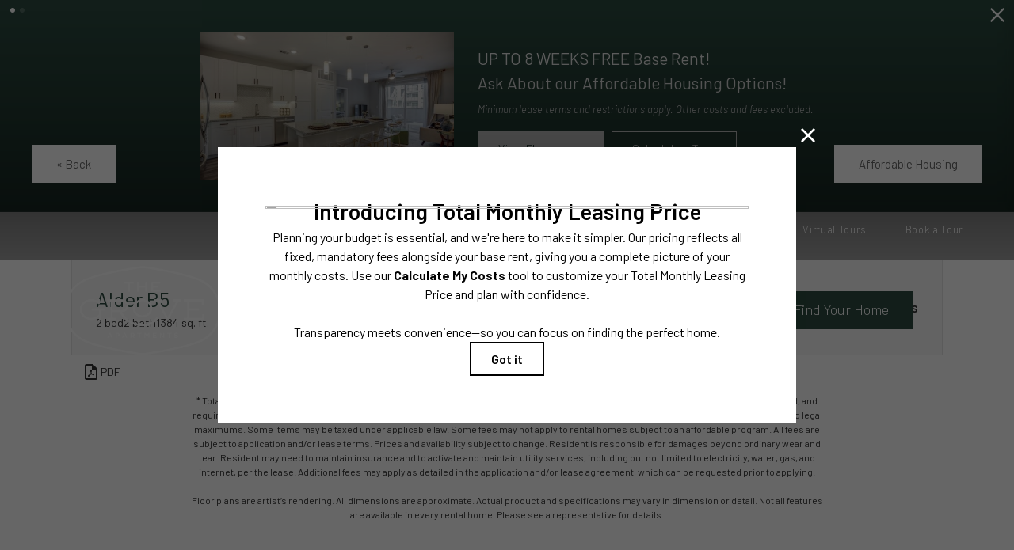

--- FILE ---
content_type: text/html; charset=UTF-8
request_url: https://thegroveaptsatx.com/floorplans/alder-b5/
body_size: 39189
content:
<!DOCTYPE html>
<!-- File Created: Sun, 09 Nov 2025 21:31:35 -0600 -->
<html xml:lang="en" lang="en" class="sticky-header--desktop_mobile custom-borders default-fonts no-js theme-6 jd-palette-light jd-dark-accent cloak-header" >
<head>
  <meta charset="UTF-8" />
    <script>window._jonahErrorLog=[],window.onerror=function(o,r,n){o+=" in "+r+" on line "+n,window._jonahErrorLog.push(o),window.postMessage("_jonahErrorLog",window.location.origin)},console.stdError=console.error.bind(console),console.error=function(){console.stdError.apply(console,arguments),window._jonahErrorLog=window._jonahErrorLog.concat(Array.from(arguments)),window.postMessage("_jonahErrorLog",window.location.origin)};</script>
    <!-- Google Tag Manager -->
<script>(function(w,d,s,l,i){w[l]=w[l]||[];w[l].push({'gtm.start':
new Date().getTime(),event:'gtm.js'});var f=d.getElementsByTagName(s)[0],
j=d.createElement(s),dl=l!='dataLayer'?'&l='+l:'';j.async=true;j.src=
'//www.googletagmanager.com/gtm.js?id='+i+dl;f.parentNode.insertBefore(j,f);
})(window,document,'script','dataLayer','GTM-NRTSMTC');</script>
<!-- End Google Tag Manager -->
  <meta name="msvalidate.01" content="FA0C2EFEAF10FBC48398E176EF496FB5" />
  <meta name="msvalidate.01" content="4BAD9736B87DA3365920C194BCA5670B" />
  <meta name="msvalidate.01" content="0736D67450DE22306D9CBAB66227F18E" />
  <meta name="description" content="Alder B5 | 2 bed, 2 bath | 1384 sq. ft. | Explore spacious layouts for studio, 1, 2, &amp; 3 bedroom apartments in Austin. The Grove offers stylish, modern designs to fit your unique lifestyle." />
  <meta name="robots" content="index,follow" />
  <meta name="author" content="The Grove Apartments" />
  <meta name="copyright" content="© 2025 The Grove Apartments" />
  <meta name="generator" content="Jonah Systems, LLC - www.jonahdigital.com" />
  <meta name="viewport" content="width=device-width, initial-scale=1.0">
  <meta property="og:title" content="Alder B5 | Studio, 1, 2 &amp; 3 Bedroom Apartments in Austin | The Grove" />
  <meta property="og:description" content="Alder B5 | 2 bed, 2 bath | 1384 sq. ft. | Explore spacious layouts for studio, 1, 2, &amp; 3 bedroom apartments in Austin. The Grove offers stylish, modern designs to fit your unique lifestyle." />
  <meta property="og:url" content="https://thegroveaptsatx.com/floorplans/alder-b5/" />
  <meta property="og:image" content="https://thegroveaptsatx.com/assets/images/cache/opengraph_the_grove_3092-874f21ac593c739138688f8aa03e4b11.jpg" />
  <meta property="og:image:type" content="image/jpeg" />

  <link rel="apple-touch-icon-precomposed" href="https://thegroveaptsatx.com/assets/images/cache/ios_the_grove_3092-a6dc8676da2d89d4c1e77270dacad8ec.png" />
  <link rel="shortcut icon" href="/assets/images/favicon_the_grove_3092.svg" />

      <link rel="canonical" href="https://thegroveaptsatx.com/floorplans/alder-b5/" />
  
  <title>Alder B5 | Studio, 1, 2 &amp; 3 Bedroom Apartments in Austin | The Grove</title>

  <link rel="stylesheet" href="https://thegroveaptsatx.com/views/site/css/theme-6.css?v=1761675828">

  <style>.themer-logo{max-width:100%;} .themer-logo--mobile { display:none; } @media (max-width: 808px) {.themer-logo--mobile {display:block;}.themer-logo--mobile + .themer-logo--full {display: none;}}.themer-logo--main{width:220px;}@media (max-width: 1380px) {.themer-logo--main{width:200px;}}@media (max-width: 1180px) {.themer-logo--main{width:180px;}}@media (max-width: 980px) {.themer-logo--main{width:160px;}}@media (max-width: 808px) {.themer-logo--main{width:140px;}}@media (max-width: 660px) {.themer-logo--main{width:120px;}}@media (max-width: 480px) {.themer-logo--main{width:110px;}}.themer-logo--sticky{width:160px;}@media (max-width: 1380px) {.themer-logo--sticky{width:150px;}}@media (max-width: 1180px) {.themer-logo--sticky{width:140px;}}@media (max-width: 980px) {.themer-logo--sticky{width:130px;}}@media (max-width: 808px) {.themer-logo--sticky{width:120px;}}@media (max-width: 660px) {.themer-logo--sticky{width:110px;}}@media (max-width: 480px) {.themer-logo--sticky{width:100px;}}.grecaptcha-badge{display:none !important;}</style>

  <style>html {background-color: #fff }::selection {background: rgba(44,75,64, .2);}::-moz-selection {background: rgba(44,75,64, .2);}:root {--jd-brand-color: #2C4B40;--jd-background-color: #fff;--jd-accessibility-outline-color: currentColor;}.page__content a {--jd-accessibility-outline-color: black;}/*.floorplan-buttons-accent-color .floorplan-details__toggle-link, */.floorplan-buttons-accent-color .floorplan-details__toggle-dropdown,.floorplan-buttons-accent-color .floorplan-details__toggle,.noUi-handle:after,.picker__lease-nav,.lease-term-wrap__item span,.lease-term-wrap__item--active:before,/*.footer__pet-policy-link,*//*.floorplan-listing-a__sold-out,.floorplan-listing-a__sold-out-alt,.floorplan-details-b__sold-out,.floorplan-listing-b__overlay-banner,.floorplan-listing-c__overlay-banner,*/.form__checkbox-fake--checked,.floorplan-toggle__tab--active,/*.floorplan-details__floor-select,*/.ebrochure__button,.floorplan-filter__bed-link--active,.floorplan-filter__bed-link--active:hover,.floorplan-filter__button--active,.floorplan-filter__button--active:hover,.floorplan-listing-a__details-button,.floorplan-listing-c__details-button,.floorplan-listing-d__details-button,.floorplan-listing-b__button,.check-availability__cell-link:not(.check-availability__cell-link--amenities),.form__field--submit,.map-a__cat-options,.neighborhood-b__poi-category-button,.map-a__nav-item--poi,.neighborhood-a__poi-load-more,.map-b__cat-select,.map-b__cat-options,.map-b__cat-selected,.map-c__cat-select,.map-c__cat-options,.map-c__cat-selected,.neighborhood-c__poi-button,.map-a__cat-selected,.page__button,.contact-a__column--map,.fpm__floorplate-header,.fpm__expand,.fpm__filter-checkbox-button--active,.fpm-unit-details__title-wrap,.fpm-unit-details__button,.fpm-form__field--submit,.floorplan-listing__details-button,.fpm-check-availability__cell-link,.fpm__filter-clear,.fpm-unit-details__toggle-item,.fpm__available-now-button:hover,.fpm__available-now-button--active,.fpm-unit-details__lease-term-link,.floorplan-details-a__button,.floorplan-details-b__button,.floorplan-details-c__button,.share-loader__circle,.neighborhood-a__mobile-address-link,.fpm-floorplan-listing__details-button,.neighborhood__poi-category-header--active,.homepage__video-section-overlay,.homepage__rotator-color-overlay,.form__checkbox-fake--checked,.contact-b__column--map,.floorplan-filter-b__filter-dropdown-trigger--has-value:before,.floorplan-filter-b__filter-toggle,.landing-page__content-block-button,.floorplan-building__floors-item.active .floorplan-building__floors-item-label--floor,.floorplan-filter-b__filter-tab-item--active,.tab__item--active {background-color: #2C4B40;}.floorplan-buttons-accent-color .floorplan-details__toggle-link--active {background-color: #5e7d72;}.floorplan-filter-b .datepicker--cell.-selected-,.interactive-embed .mfp-close,.picker__day--selected:hover,.picker__confirm {background-color: #2C4B40 !important;}.floorplan-listing__result-wrap--active,.floorplan-filter__results--active {background-color: rgba(44,75,64, .1);}.fpm-floorplan-listing__result-wrap--active,.picker__day--selected {background-color: rgba(44,75,64, .4) !important;}.amenity-b__expand,.check-availability__cell-link--amenities-active,.floorplan-filter-b__filter-flyout-link,.neighborhood-b__poi-category-header-text,.content-modal__body-title,.form__modal-title,.walkscore__link,.walkscore__title,.floorplan-listing__title,/*.contact-b__title,*//*.contact-a__address-header,*/.map__infobox-address-header,.map__infobox-poi-address-header,.floorplan-listing-a__title,.floorplan-listing-b__title,.floorplan-listing-c__title,.floorplan-listing-d__title,.floorplan-details-c__title,.fpm-floorplan-listing__title,.styled_text_link,.amenity-b__button,.amenity-c__expand,.content-modal__floorplan-specials-item-title {color: #2C4B40;}.floorplan-filter-b .datepicker--cell.-current-,.floorplan-filter-b .datepicker--cell.-current-.-in-range-,.floorplan-filter-b .datepicker--cell.-current- {color: #2C4B40 !important;}.amenity-b__expand svg *,.amenity-b__button svg *,.amenity-c__expand svg *,.check-availability__cell-link--amenities-active svg *,.neighborhood-b__poi-category-header-column--icon svg *,.fpm-check-availability__cell-link--icon svg *,.fpm__loading svg path,.map__infobox-pinpoint-svg svg *,.amenity-a__group-column a svg,.amenity-b__list-item a svg,.amenity-c__list-item a svg {fill: #2C4B40 }.fpm__floorplate-unit--available {fill: #2C4B40 !important;}.fpm__building-floor--active,.fpm__building-floor--active * {fill: rgba(44,75,64, .7) !important;}.fpm__building-floor--active:hover * {fill: rgba(44,75,64, .9) !important;}.picker__day--selected {border-color: #2C4B40 !important;}.floorplan-filter-b .datepicker--cell.-range-to-,.noUi-handle,.noUi-handle:before,.noUi-handle:after,.walkscore__link,.form__field:focus,.ebrochure__input:focus,.floorplan-listing-c__item:hover,.floorplan-filter__bed-link--active {border-color: #2C4B40 }.floorplan-filter-b .datepicker .-in-range-.datepicker--cell-day.-other-month-,.floorplan-filter-b .datepicker .-in-range-.datepicker--cell-year.-other-decade-,.floorplan-filter-b .datepicker--cell.-in-range- {background: rgba(44,75,64, .1) !important;}.floorplan-filter-b .datepicker--cell.-range-to-,.floorplan-filter-b .datepicker--cell.-in-range-.-focus- {background: rgba(44,75,64, .4) !important;}.floorplan-filter-b .datepicker .-selected-.datepicker--cell-day.-other-month-,.floorplan-filter-b .datepicker .-selected-.datepicker--cell-year.-other-decade- {background: rgba(44,75,64, .65) !important;}.floorplan-filter-b .datepicker .-selected-.datepicker--cell-day.-other-month-.-focus-,.floorplan-filter-b .datepicker .-selected-.datepicker--cell-year.-other-decade-.-focus-,.floorplan-filter-b .datepicker--cell.-selected-,.floorplan-filter-b .datepicker--cell.-selected-.-current- {background: rgba(44,75,64, .85) !important;}.picker__day--selected:before {border-top-color: #2C4B40 !important;}.parallax-section {background-color: #EFBE7D;}.sticky-header__wrap {background-color: #EFBE7D !important;}@media only screen and (min-width: 980px) {.fpm-unit-details__similar-unit-header {background: #2C4B40;}}@media only screen and (min-width: 808px) {.page-title__button:hover {color: #2C4B40;}}@media only screen and (max-width: 808px) {.floorplan-toggle__tab--listing {background-color: #2C4B40;}.gallery__tab--active {color: #2C4B40;}}</style><style>.spm-unit-table__unit,.spm-floorplan-listing__title {color: #2C4B40;}.spm-floorplan-listing__result-wrap--active {background: rgba(44,75,64, .4);}.spm__tooltip-unit-count-cell--number,.spm-tooltip__heading,.spm__floorplate-header,.spm__expand,.spm__filter-checkbox-button--active,.spm-unit-table__heading,.spm-unit-details__title-wrap,.spm-unit-details__button,.spm-form__field--submit,.spm-check-availability__cell-link,.spm__filter-clear,.spm-unit-details__toggle-item,.spm__available-now-button:hover,.spm__available-now-button--active,.spm-floorplan-listing__details-button,.spm-unit-details__lease-term-link,.spm-amenity__title span {background-color: #2C4B40;}.spm-check-availability__cell-link--icon svg path,.spm__loading-tooltip svg path,.spm-unit-table__cell-loading svg *,.spm__loading svg path {fill: #2C4B40}.spm__floorplate-unit--available {fill: #2C4B40 !important;}.spm__building--available > [id^=building] {fill: #2C4B40 !important;}.spm__building--available:hover > [id^=building] {fill: #3b5a4f !important;}.spm__building--active > [id^=building] {fill: #3b5a4f !important;}@media only screen and (min-width: 980px) {.spm-unit-details__similar-unit-header {background: #2C4B40;}}</style><style>.popdown__alert,.popdown__button {background-color: #2C4B40 !important;}.popdown__title {color: #2C4B40 !important;}.class {fill: #2C4B40 !important;}.class {border-color: #2C4B40 !important;}@media (max-width: 808px) {.popdown__close {background-color: #2C4B40 !important;}}</style><style>.footer__social-link,.footer__banner-button,.header__control-button,.navigation__button--primary {background-color: #2C4B40;}.footer__siteplan-link:hover,.navigation__link span,.footer__siteplan-link span,.homepage__about-button-text,.homepage__about-content a,.homepage__callout-subtitle {color: #2C4B40;}.homepage__callout-svg svg * {fill: #2C4B40}.navigation__link:hover {border-color: #2C4B40}.sticky-header__nav-link:hover {border-color: #fff}@media (max-width: 808px) {.page-title {background-color: #2C4B40;}.page-title__button:hover {background-color: #27463b;}}@media (max-width: 660px) {.footer__banner-content {background-color: rgba(44,75,64, .7);}.footer__banner-button {background: rgba(255, 255, 255, 1) !important;color: #2C4B40;}}</style><style>.header__logo-wrapper:not(.header__logo-wrapper--themer) {width: 200px !important;}@media (max-width: 1380px) {.header__logo-wrapper:not(.header__logo-wrapper--themer) {width: 166.66666666667px !important;}}@media (max-width: 980px) {.header__logo-wrapper:not(.header__logo-wrapper--themer) {width: 133.33333333333px !important;}}@media (max-width: 808px) {.header__logo-wrapper:not(.header__logo-wrapper--themer) {width: 100px !important;}}.sticky-header__logo-wrapper:not(.sticky-header__logo-wrapper--themer) {width: 160px;max-width: none;max-height: none;}@media (max-width: 1180px) {.sticky-header__logo-wrapper:not(.sticky-header__logo-wrapper--themer) {width: 133.33333333333px;}}@media (max-width: 980px) {.sticky-header__logo-wrapper:not(.sticky-header__logo-wrapper--themer) {width: 106.66666666667px;}}@media (max-width: 808px) {.sticky-header__logo-wrapper:not(.sticky-header__logo-wrapper--themer) {width: 80px;}}</style><style>#award_logo_1 img, #award_logo_1 svg {width: 135px;}@media (max-width: 1180px) {#award_logo_1 img, #award_logo_1 svg {width: 112.5px;}}@media (max-width: 980px) {#award_logo_1 img, #award_logo_1 svg {width: 90px;}}#award_logo_2 img, #award_logo_2 svg {width: 135px;}@media (max-width: 1180px) {#award_logo_2 img, #award_logo_2 svg {width: 112.5px;}}@media (max-width: 980px) {#award_logo_2 img, #award_logo_2 svg {width: 90px;}}</style><style>.client_logo_2 img, .client_logo_2 svg {height: 30px;width: 135px;}</style>
  <script>
    // -- Site settings & data
    var siteSettings = {"breakpoints":{"xlarge":1680,"large":1380,"medium":1180,"small":980,"fluid":808,"fluid_medium":660,"fluid_small":480,"fluid_xsmall":360},"sticky_header":"desktop_mobile","theme":6,"hs":false};
    var leaseUrl = "https://8179696.onlineleasing.realpage.com/";
    var mapUrl = "https://goo.gl/maps/7TANmkkwQApKTer27";
    var useSiteAnimations = true;
    var theme = 6;
    var genericFormError = "We encountered an issue submitting your request. We\'re working to resolve this right away. In the meantime, please reach out to the property directly at <a href=\"tel:5127101889\">512-710-1889</a>.";
    var videoLoopLimit = "auto";
        var addOnResources = {"popdown":{"selector":"#popdown-outer-stage","js":["\/popdown\/js\/popdown.min.js"],"css":[]},"reviews":{"selector":"#reviews-section, .reviews-page","js":["\/reviews-manager\/js\/reviews-manager.js"],"css":[]},"tour_scheduler":{"selector":"#tourSchedulerModal, #tourScheduler","js":["\/tour-scheduler\/js\/dist\/tour-scheduler.min.js"],"css":[]},"form_validate":{"boot":true,"js":["\/form-validate\/dist\/scripts.min.js"],"css":[]}};
  </script>

  
      <script src="//cdn.jonahdigital.com/widget/dist/widget.min.js?v=1762178788599"></script>
  </head>
<body>
  <!-- Google Tag Manager (noscript) -->
<noscript><iframe src="https://www.googletagmanager.com/ns.html?id=GTM-NRTSMTC"
height="0" width="0" style="display:none;visibility:hidden"></iframe></noscript>
<!-- End Google Tag Manager (noscript) -->

  <div role="navigation" aria-label="Accessibility quick links">
    <div>
      <a href="#content" class="skip-to-content sr-only sr-only-focusable background">Skip to main content</a>
    </div>

      </div>

      <div style="display:none;" data-modal-id="pet-policy" class="content-modal">
      <div data-modal-content class="content-modal__content">

        <div class="content-modal__body">
          <a data-modal-close class="content-modal__close" href="">&times;</a>
          
          <div class="content-modal__body-column content-modal__body-column--content">
            <p class="secondary-font content-modal__body-title">Pet Policy</p>
            <div class="content-modal__body-content">
                            We welcome two pets per apartment home. There is a $250 deposit and a $250 pet fee. Monthly pet rent is $20. Please call for complete pet policy information.            </div>
                      </div>
        </div>
      </div>
    </div>
  
  
  <div class="popdown-theme-6">
    
  <div
    class="popdown-stage popdown-stage--multi"
    id="popdown-outer-stage"
    style="overflow:hidden;"
    data-show="1"
    data-async="1"
    data-fullscreen="0"
    data-count="2"
    data-auto-rotate="4000"
          data-async-data="{&quot;accent_color&quot;:&quot;2C4B40&quot;,&quot;dark_palette_color&quot;:&quot;111111&quot;,&quot;light_palette_color&quot;:&quot;EFBE7D&quot;}"
      >

  
  </div>
  </div>
  <div class="page__wrap" style="position: relative; z-index:  5; background: #fff">

    <div data-component="FlyoutNavigation" data-arg-layout="fullscreen" id="menu" class="navigation" style="display:none" tabindex="0" role="navigation" aria-label="Main Navigation">
    <button type="button" data-flyout-menu-toggle class="navigation__close" aria-label="Close Main Navigation">&times;</button>
    <div class="navigation__wrapper">
      <div data-el="navigation-list" data-component="NavigationList" data-arg-subnav-type="default" data-arg-animate="true" class="navigation-list navigation-list--skin-light navigation-list--text-size-default navigation-list--layout-default navigation-list--align-center navigation-list--subnav-type-default navigation-list--font-type-default  navigation-list--mod-">
  <div data-el="mainnav" role="navigation" aria-label="Main">
    <div class="navigation-list__nav">
      <ul class="navigation-list__list navigation-list__list--parent">
                                    <li class="navigation-list__list-item navigation-list__list-item--parent">
          <a href="/amenities/" target="_self" role="menuitem" aria-haspopup="false" aria-label="Go to Amenities" data-el="parent-link[]" data-id="3" class="navigation-list__list-item-link navigation-list__list-item-link--parent ">
          <span class="navigation-list__list-item-link-content">
              <span class="navigation-list__list-item-link-text">Amenities</span>
                          </span>
          </a>

                    </li>
                            <li class="navigation-list__list-item navigation-list__list-item--parent">
          <a href="/floorplans/" target="_self" role="menuitem" aria-haspopup="false" aria-label="Go to Floorplans" data-el="parent-link[]" data-id="2" class="navigation-list__list-item-link navigation-list__list-item-link--parent ">
          <span class="navigation-list__list-item-link-content">
              <span class="navigation-list__list-item-link-text">Floorplans</span>
                          </span>
          </a>

                    </li>
                            <li class="navigation-list__list-item navigation-list__list-item--parent">
          <a href="/affordable/" target="_self" role="menuitem" aria-haspopup="false" aria-label="Go to Affordable Housing Program" data-el="parent-link[]" data-id="11" class="navigation-list__list-item-link navigation-list__list-item-link--parent ">
          <span class="navigation-list__list-item-link-content">
              <span class="navigation-list__list-item-link-text">Affordable Housing Program</span>
                          </span>
          </a>

                    </li>
                            <li class="navigation-list__list-item navigation-list__list-item--parent">
          <a href="/alderatx/" target="_self" role="menuitem" aria-haspopup="false" aria-label="Go to Alder at The Grove" data-el="parent-link[]" data-id="10" class="navigation-list__list-item-link navigation-list__list-item-link--parent ">
          <span class="navigation-list__list-item-link-content">
              <span class="navigation-list__list-item-link-text">Alder at The Grove</span>
                          </span>
          </a>

                    </li>
                            <li class="navigation-list__list-item navigation-list__list-item--parent">
          <a href="/korinaatx/" target="_self" role="menuitem" aria-haspopup="false" aria-label="Go to Korina at The Grove" data-el="parent-link[]" data-id="9" class="navigation-list__list-item-link navigation-list__list-item-link--parent ">
          <span class="navigation-list__list-item-link-content">
              <span class="navigation-list__list-item-link-text">Korina at The Grove</span>
                          </span>
          </a>

                    </li>
                            <li class="navigation-list__list-item navigation-list__list-item--parent">
          <a href="/neighborhood/" target="_self" role="menuitem" aria-haspopup="false" aria-label="Go to Neighborhood" data-el="parent-link[]" data-id="4" class="navigation-list__list-item-link navigation-list__list-item-link--parent ">
          <span class="navigation-list__list-item-link-content">
              <span class="navigation-list__list-item-link-text">Neighborhood</span>
                          </span>
          </a>

                    </li>
                            <li class="navigation-list__list-item navigation-list__list-item--parent">
          <a href="/gallery/" target="_self" role="menuitem" aria-haspopup="false" aria-label="Go to Gallery" data-el="parent-link[]" data-id="5" class="navigation-list__list-item-link navigation-list__list-item-link--parent ">
          <span class="navigation-list__list-item-link-content">
              <span class="navigation-list__list-item-link-text">Gallery</span>
                          </span>
          </a>

                    </li>
                            <li class="navigation-list__list-item navigation-list__list-item--parent">
          <a href="/residents/" target="_self" role="menuitem" aria-haspopup="false" aria-label="Go to Residents" data-el="parent-link[]" data-id="6" class="navigation-list__list-item-link navigation-list__list-item-link--parent ">
          <span class="navigation-list__list-item-link-content">
              <span class="navigation-list__list-item-link-text">Residents</span>
                          </span>
          </a>

                    </li>
                            <li class="navigation-list__list-item navigation-list__list-item--parent">
          <a href="/contact/" target="_self" role="menuitem" aria-haspopup="false" aria-label="Go to Contact" data-el="parent-link[]" data-id="7" class="navigation-list__list-item-link navigation-list__list-item-link--parent ">
          <span class="navigation-list__list-item-link-content">
              <span class="navigation-list__list-item-link-text">Contact</span>
                          </span>
          </a>

                    </li>
              </ul>

              <div class="navigation-list__buttons">
                      <div class="navigation-list__buttons-row">
              <a href="/floorplans/" target="_self" aria-label="Find Your Home" class="navigation-list__button navigation-list__button--primary">
                <span class="vertaligner-primary">Find Your Home</span>
              </a>
            </div>
          
                      <div class="navigation-list__buttons-row">
                              <a href="/schedule-a-tour/" target="_self" aria-label="Book a Tour" class="navigation-list__button">
                  <span class="vertaligner-primary">Book a Tour</span>
                </a>
              
                              <a href="/virtual-tours/" target="_self" aria-label="Virtual Tours" class="navigation-list__button">
                  <span class="vertaligner-primary">Virtual Tours</span>
                </a>
                          </div>
                  </div>
      
      
          </div>
  </div>

  </div>
    </div>
  </div>

  <div data-component="StickyHeader" data-arg-visibility="on-header-pass" class="sticky-header sticky-header--light" id="sticky-header" tabindex="-1" role="navigation" aria-label="Secondary Navigation" aria-disabled="true">
    <div class="sticky-header__wrap">
      <div class="sticky-header__container">
                  <div class="sticky-header__column">
                          <a href="/" class="sticky-header__logo-wrapper sticky-header__logo-wrapper--themer">
                <img class="themer-logo themer-logo--sticky themer-logo--mobile" data-el="logo-cloaked[]" data-manual-src="/themer/assets/logo/mobile_logo_sticky_1683653406.svg" title="The Grove Apartments" alt="The Grove Apartments Logo" /><img class="themer-logo themer-logo--sticky themer-logo--full" data-el="logo-cloaked[]" data-manual-src="/themer/assets/logo/logo_sticky_1683653406.svg" title="The Grove Apartments" alt="The Grove Apartments Logo" />              </a>
                      </div>
        
        <div class="sticky-header__column sticky-header__column--nav-list">
          <div data-el="navigation-list" data-component="NavigationList" data-arg-subnav-type="flyout" data-arg-animate="true" class="navigation-list navigation-list--skin-light navigation-list--text-size-xsmall navigation-list--layout-inline navigation-list--align-right navigation-list--subnav-type-flyout navigation-list--font-type-default  navigation-list--mod-">
  <div data-el="mainnav" role="navigation" aria-label="Main">
    <div class="navigation-list__nav">
      <ul class="navigation-list__list navigation-list__list--parent">
                                    <li class="navigation-list__list-item navigation-list__list-item--parent">
          <a href="/amenities/" target="_self" role="menuitem" aria-haspopup="false" aria-label="Go to Amenities" data-el="parent-link[]" data-id="3" class="navigation-list__list-item-link navigation-list__list-item-link--parent ">
          <span class="navigation-list__list-item-link-content">
              <span class="navigation-list__list-item-link-text">Amenities</span>
                          </span>
          </a>

                    </li>
                            <li class="navigation-list__list-item navigation-list__list-item--parent">
          <a href="/floorplans/" target="_self" role="menuitem" aria-haspopup="false" aria-label="Go to Floorplans" data-el="parent-link[]" data-id="2" class="navigation-list__list-item-link navigation-list__list-item-link--parent ">
          <span class="navigation-list__list-item-link-content">
              <span class="navigation-list__list-item-link-text">Floorplans</span>
                          </span>
          </a>

                    </li>
                            <li class="navigation-list__list-item navigation-list__list-item--parent">
          <a href="/affordable/" target="_self" role="menuitem" aria-haspopup="false" aria-label="Go to Affordable Housing Program" data-el="parent-link[]" data-id="11" class="navigation-list__list-item-link navigation-list__list-item-link--parent ">
          <span class="navigation-list__list-item-link-content">
              <span class="navigation-list__list-item-link-text">Affordable Housing Program</span>
                          </span>
          </a>

                    </li>
                            <li class="navigation-list__list-item navigation-list__list-item--parent">
          <a href="/alderatx/" target="_self" role="menuitem" aria-haspopup="false" aria-label="Go to Alder at The Grove" data-el="parent-link[]" data-id="10" class="navigation-list__list-item-link navigation-list__list-item-link--parent ">
          <span class="navigation-list__list-item-link-content">
              <span class="navigation-list__list-item-link-text">Alder at The Grove</span>
                          </span>
          </a>

                    </li>
                            <li class="navigation-list__list-item navigation-list__list-item--parent">
          <a href="/korinaatx/" target="_self" role="menuitem" aria-haspopup="false" aria-label="Go to Korina at The Grove" data-el="parent-link[]" data-id="9" class="navigation-list__list-item-link navigation-list__list-item-link--parent ">
          <span class="navigation-list__list-item-link-content">
              <span class="navigation-list__list-item-link-text">Korina at The Grove</span>
                          </span>
          </a>

                    </li>
                            <li class="navigation-list__list-item navigation-list__list-item--parent">
          <a href="/neighborhood/" target="_self" role="menuitem" aria-haspopup="false" aria-label="Go to Neighborhood" data-el="parent-link[]" data-id="4" class="navigation-list__list-item-link navigation-list__list-item-link--parent ">
          <span class="navigation-list__list-item-link-content">
              <span class="navigation-list__list-item-link-text">Neighborhood</span>
                          </span>
          </a>

                    </li>
                            <li class="navigation-list__list-item navigation-list__list-item--parent">
          <a href="/gallery/" target="_self" role="menuitem" aria-haspopup="false" aria-label="Go to Gallery" data-el="parent-link[]" data-id="5" class="navigation-list__list-item-link navigation-list__list-item-link--parent ">
          <span class="navigation-list__list-item-link-content">
              <span class="navigation-list__list-item-link-text">Gallery</span>
                          </span>
          </a>

                    </li>
                            <li class="navigation-list__list-item navigation-list__list-item--parent">
          <a href="/residents/" target="_self" role="menuitem" aria-haspopup="false" aria-label="Go to Residents" data-el="parent-link[]" data-id="6" class="navigation-list__list-item-link navigation-list__list-item-link--parent ">
          <span class="navigation-list__list-item-link-content">
              <span class="navigation-list__list-item-link-text">Residents</span>
                          </span>
          </a>

                    </li>
                            <li class="navigation-list__list-item navigation-list__list-item--parent">
          <a href="/contact/" target="_self" role="menuitem" aria-haspopup="false" aria-label="Go to Contact" data-el="parent-link[]" data-id="7" class="navigation-list__list-item-link navigation-list__list-item-link--parent ">
          <span class="navigation-list__list-item-link-content">
              <span class="navigation-list__list-item-link-text">Contact</span>
                          </span>
          </a>

                    </li>
              </ul>

      
      
          </div>
  </div>

  </div>
        </div>
        <div class="sticky-header__column">
                      <a class="sticky-header__button" href="/floorplans/" target="_self">
              <span class="vertaligner-primary">Find Your Home</span>
            </a>
          
                      <a href="tel:5127101889" aria-label="Call Us at 512-710-1889" title="Call Us" class="sticky-header__phone">
              <svg enable-background="new 0 0 40 40" height="40" viewBox="0 0 40 40" width="40" xmlns="http://www.w3.org/2000/svg"><g fill="#959595"><path d="m20 2c9.925 0 18 8.075 18 18s-8.075 18-18 18-18-8.075-18-18 8.075-18 18-18m0-2c-11.045 0-20 8.954-20 20 0 11.047 8.955 20 20 20 11.047 0 20-8.953 20-20 0-11.046-8.953-20-20-20z"/><path clip-rule="evenodd" d="m14.371 9.793c1.207-.228 1.998 1.133 2.6 2.072.586.912 1.307 1.982 1.016 3.169-.162.666-.764 1.029-1.219 1.422-.449.388-1.133.744-1.299 1.34-.271.967.322 1.982.689 2.56.834 1.306 1.842 2.483 3.129 3.534.623.51 1.488 1.191 2.355 1.016 1.295-.262 1.637-1.859 3.047-2.072 1.342-.203 2.25.77 3.008 1.422.73.631 1.908 1.439 1.828 2.52-.047.621-.545 1.006-.977 1.381-.439.383-.824.813-1.258 1.096-1.051.686-2.34 1.022-3.82.976-1.451-.045-2.607-.538-3.656-1.097-2.051-1.094-3.672-2.633-5.199-4.348-1.502-1.686-2.889-3.682-3.656-5.889-.957-2.756-.451-5.587 1.098-7.353.262-.3.676-.613 1.055-.935.378-.323.728-.714 1.259-.814z" fill-rule="evenodd"/></g></svg>            </a>
          
          <button data-flyout-menu-toggle class="sticky-header__hamburger" aria-label="Open Menu" title="Open Menu" aria-haspopup="true" aria-expanded="false" aria-controls="menu">
            <span class="hamburger">
              <span class="hamburger__bun"></span>
              <span class="hamburger__bun"></span>
              <span class="hamburger__bun"></span>
            </span>
                      </button>

        </div>
      </div>
    </div>
  </div>

<header data-component="Header" class="header header--subpage has-logo" id="header">
  <div class="header__toolbar">
    <div class="header__toolbar-container">
      <ul class="header__toolbar-column header__toolbar-column--right">
        
                  <li class="header__toolbar-cell">
            <a href="/virtual-tours/" target="_self" class="header__toolbar-content header__toolbar-content--link">
              <span class="vertaligner-primary">Virtual Tours</span>
            </a>
          </li>
        
                  <li class="header__toolbar-cell">
            <a href="/schedule-a-tour/" target="_self" class="header__toolbar-content header__toolbar-content--link">
              <span class="vertaligner-primary">Book a Tour</span>
            </a>
          </li>
              </ul>
    </div>
  </div>
  <div class="header__container">

    <div class="header__column header__column--logo">
              <a href="/" class="header__logo-anchor">
          <div class="header__logo-wrapper header__logo-wrapper--themer">
                          <img class="themer-logo themer-logo--main themer-logo--mobile" fetchpriority="high" src="/themer/assets/logo/mobile_logo_main_1683653391.svg" title="The Grove Apartments" alt="The Grove Apartments Logo" /><img class="themer-logo themer-logo--main themer-logo--full" fetchpriority="high" src="/themer/assets/logo/logo_main_1683653391.svg" title="The Grove Apartments" alt="The Grove Apartments Logo" />                      </div>
        </a>
          </div>

    <div class="header__column header__column--control">
      <div class="header__control">
        <div class="header__control-contact">
          <a href="https://goo.gl/maps/7TANmkkwQApKTer27" aria-label="Get Directions to 4424 Jackson Ave Austin, TX 78731" title="Get Directions" target="_blank" class="header__control-address">
            <span class="header__control-address--street">
              4424 Jackson Ave                          </span>
            <span class="header__control-address--pipe" aria-hidden="true">&nbsp;&nbsp;|&nbsp;&nbsp;</span>
            <span class="header__control-address--location">
              Austin, TX 78731            </span>
          </a>
                      <a class="header__control-phone" aria-label="Call Us at 512-710-1889" title="Call Us" href="tel:5127101889">
              <span class="header__control-phone-text">512-710-1889</span>
            </a>
                  </div>
        <div class="header__control-actions">
                      <a class="header__control-button" target="_self" href="/floorplans/">
              <span class="vertaligner-primary">Find Your Home</span>
            </a>
                  </div>
      </div>
    </div>
    <div class="header__column header__column--menu">
              <a class="header__phone" aria-label="Call Us at 512-710-1889" title="Call Us" href="tel:5127101889">
          <svg enable-background="new 0 0 40 40" height="40" viewBox="0 0 40 40" width="40" xmlns="http://www.w3.org/2000/svg"><g fill="#959595"><path d="m20 2c9.925 0 18 8.075 18 18s-8.075 18-18 18-18-8.075-18-18 8.075-18 18-18m0-2c-11.045 0-20 8.954-20 20 0 11.047 8.955 20 20 20 11.047 0 20-8.953 20-20 0-11.046-8.953-20-20-20z"/><path clip-rule="evenodd" d="m14.371 9.793c1.207-.228 1.998 1.133 2.6 2.072.586.912 1.307 1.982 1.016 3.169-.162.666-.764 1.029-1.219 1.422-.449.388-1.133.744-1.299 1.34-.271.967.322 1.982.689 2.56.834 1.306 1.842 2.483 3.129 3.534.623.51 1.488 1.191 2.355 1.016 1.295-.262 1.637-1.859 3.047-2.072 1.342-.203 2.25.77 3.008 1.422.73.631 1.908 1.439 1.828 2.52-.047.621-.545 1.006-.977 1.381-.439.383-.824.813-1.258 1.096-1.051.686-2.34 1.022-3.82.976-1.451-.045-2.607-.538-3.656-1.097-2.051-1.094-3.672-2.633-5.199-4.348-1.502-1.686-2.889-3.682-3.656-5.889-.957-2.756-.451-5.587 1.098-7.353.262-.3.676-.613 1.055-.935.378-.323.728-.714 1.259-.814z" fill-rule="evenodd"/></g></svg>        </a>
                    <a data-flyout-menu-toggle class="header__hamburger" href="javascript:void(0)" aria-label="Open Menu" title="Open Menu">
          <ul data-js-hook="menu-toggle" data-id="hamburger" class="hamburger">
            <li class="hamburger__bun"></li>
            <li class="hamburger__bun"></li>
            <li class="hamburger__bun"></li>
            <li class="hamburger__bun"></li>
            <li class="hamburger__bun"></li>
                      </ul>
        </a>
          </div>
  </div>
</header>

<div id="content-container" class="page-container">

    <div data-component="SubpageBanner" data-arg-movement="" class="page-banner page-banner--title-style-inline page-banner--title-position-bottom-center page-banner--title-decorator- page-banner--mobile-justify-center" role="banner">
    <div class="page-banner__container">
      
      
      <div class="page-banner__column page-banner__column--banner">
        <div title="Studio, 1, 2 & 3 Bedroom Apartments" class="page-banner__image">
          <div data-el="image-container" class="page-banner__image-container">
            
                          <div class="page-banner__image-wrap page-banner__image-wrap--image" data-src="https://thegroveaptsatx.com/assets/images/cache/floorplan_banner_the_grove_3092-154eaef503ba087115c40043af12e1e1.jpg">
                <picture data-el="image" class="page-banner__image-asset">
                  <source media="(max-width: 480px)" srcset="https://thegroveaptsatx.com/assets/images/cache/floorplan_banner_the_grove_3092-f22b07991cc361d2b3284e61eac9bca8.jpg"/>
                  <source media="(min-width: 480px) and (max-width: 808px)" srcset="https://thegroveaptsatx.com/assets/images/cache/floorplan_banner_the_grove_3092-4dcc85f1041a5d12b59b7e73d0abe594.jpg"/>
                  <source media="(min-width: 808px) and (max-width: 980px)" srcset="https://thegroveaptsatx.com/assets/images/cache/floorplan_banner_the_grove_3092-005f2da74474e7641c4db32c1d254031.jpg"/>
                  <source media="(min-width: 980px) and (max-width: 1380px)" srcset="https://thegroveaptsatx.com/assets/images/cache/floorplan_banner_the_grove_3092-2a656825bbebe6d618930d7fec02fe98.jpg"/>
                  <img  class="page-banner__image-asset" src="https://thegroveaptsatx.com/assets/images/cache/floorplan_banner_the_grove_3092-154eaef503ba087115c40043af12e1e1.jpg" alt="A furnished living room in a studio apartment at The Grove Apartments in Austin." title="Living Room"/>
                </picture>
              </div>
            
                                                        <div class="page-banner__overlay page-banner__overlay--top" style="opacity: 0.5"></div>
                                            <div class="page-banner__overlay page-banner__overlay--bottom" style="opacity: 0.5"></div>
                                    </div>

                      <div class="page-banner__pattern page-banner__pattern--mobile">
              

            </div>
          
                      <div id="page-title" data-position="bottom-center" class="page-banner__title">
              <div id="page-title-content" class="page-banner__title-container">
                <div class="page-banner__title-content">
                  <div class="page-banner__title-section">
                    <div class="page-banner__title-column page-banner__title-column--title">
                      <div class="vertaligner-secondary">
                                                  <p class="page-banner__title-title">Studio, 1, 2 & 3 Bedroom Apartments</p>
                                              </div>
                    </div>
                    <div class="page-banner__title-column page-banner__title-column--border"></div>
                    <div class="page-banner__title-column page-banner__title-column--border"></div>
                  </div>

                                      <div class="page-banner__buttons page-banner__buttons--desktop">
                      <div class="jd-button-list">
                                                  <a class="jd-button jd-button--solid jd-button--white" href="/floorplans/">
                            <span class="vertaligner-primary">« Back</span>
                          </a>
                        
                                                  <a class="jd-button jd-button--solid jd-button--white" href="https://thegroveaptsatx.com/affordable/" target="_self">
                            <span class="vertaligner-primary">Affordable Housing </span>
                          </a>
                                              </div>
                    </div>
                                  </div>
              </div>
            </div>
                  </div>

        <div class="page-banner__pattern page-banner__pattern--desktop">
          

        </div>

                  <div class="page-banner__buttons page-banner__buttons--mobile">
            <div class="jd-button-list">
                              <a class="jd-button jd-button--solid jd-button--brand" href="/floorplans/">
                  <span class="vertaligner-primary">« Back</span>
                </a>
              
                              <a class="jd-button jd-button--solid jd-button--brand" href="https://thegroveaptsatx.com/affordable/" target="_self">
                  <span class="vertaligner-primary">Affordable Housing </span>
                </a>
                          </div>
          </div>
              </div>
    </div>
  </div>
<div id="content" role="main">



<div class="page" data-component="Coreplans">
    <div class="page__container page__container--full page__container--x-flush">
        <section id="jd-fp-app" class="jd-fp jd-fp--shade-light jd-fp--title-font-heading jd-fp--ui-font-ui">
	<link rel="stylesheet" href="/fp-assets/css/app.css?v=1761680716">
<style>.jd-fp{--jd-fp-ui-font-import-url:https://fonts.googleapis.com/css2?family=Roboto:wght@400;700&display=swap;--jd-fp-ui-font-family:"Roboto", sans-serif;;--jd-fp-background-color:#ffffff;--jd-fp-text-color:#333333;--jd-fp-brand-color:#2C4B40;--jd-fp-heading-font-family:var(--jd-heading-font-family);--jd-fp-brand-color-rgb:44,75,64;--jd-fp-background-color-rgb:255,255,255;}</style>	<script type="application/json" id="jd-fp-data-script-app">{"version":"1.5.0","base_uri":"\/floorplans\/","config":{"css":{"ui-font-import-url":"https:\/\/fonts.googleapis.com\/css2?family=Roboto:wght@400;700&display=swap","ui-font-family":"\"Roboto\", sans-serif;","background-color":"#ffffff","text-color":"#333333","brand-color":"#2C4B40","heading-font-family":"var(--jd-heading-font-family)","brand-color-rgb":"44,75,64","background-color-rgb":"255,255,255"},"classes":{"primary-font-title":"primary-font","tab-list":"tab__items","tab":"tab__item","tab-active":"tab__item--active","button":"floorplan-button","button-active":"floorplan-button--active","floorplan-description":"page__content page__content--align-center"},"settings":{"single_title_tag":"h1","use_button_icons":true,"base_tour_url":"\/schedule-a-tour\/","tour_text":"Book a Tour","tour_url":"\/schedule-a-tour\/","tour_target":"_self","lease_link":"Find Your Home","lease_url":"https:\/\/8179696.onlineleasing.realpage.com\/","lease_target":"_blank","tour-form-include":"public_html\/views\/site\/pages\/includes\/form\/schedule-a-tour.php","tour-form-data":{"iActiveFloorplanID":"{id:int}"},"scroll_offset_selector":"[data-component*=\"StickyHeader\"]"}},"css_imports":{"ui-font-import-url":"https:\/\/fonts.googleapis.com\/css2?family=Roboto:wght@400;700&display=swap"},"disable_ui":[],"filter_ids":[],"icons":{"360-tour":"<svg xmlns=\"http:\/\/www.w3.org\/2000\/svg\" viewBox=\"0 0 24 24\"><path d=\"M6.106 3.679c-1.365 0-2.145.877-2.193.975-.293.292-.244.73.048 1.023a.707.707 0 0 0 1.024-.048s.439-.44 1.121-.44c.537 0 .78.196.78.586 0 .487-.536.585-.73.585H5.91c-.39 0-.73.341-.73.731s.34.731.73.731c.439 0 1.219.147 1.219.585 0 .537-.585.585-.926.585-.78 0-1.219-.438-1.219-.438-.244-.293-.731-.293-1.024-.05-.292.244-.34.732-.097 1.025.097.097.877.975 2.34.975 1.414 0 2.389-.83 2.389-2.048 0-.585-.244-1.072-.683-1.462.244-.342.439-.732.439-1.22 0-1.267-.926-2.095-2.243-2.095ZM17.855 3.679a2.414 2.414 0 0 0-2.438 2.437v1.95c0 1.365 1.073 2.438 2.438 2.438s2.437-1.073 2.437-2.438v-1.95a2.414 2.414 0 0 0-2.437-2.437Zm.975 4.387c0 .536-.439.975-.975.975s-.975-.439-.975-.975v-1.95c0-.536.439-.975.975-.975s.975.439.975.975v1.95ZM12.005 5.629h-.146c.487-.439 1.023-.488 1.121-.488.39 0 .731-.341.682-.78.05-.39-.292-.682-.73-.682-1.17.049-3.365 1.023-3.365 4.241v.146c0 1.365 1.073 2.438 2.438 2.438s2.437-1.073 2.437-2.438S13.37 5.63 12.005 5.63Zm0 3.412c-.536 0-.975-.439-.975-.975s.439-.975.975-.975.975.439.975.975-.439.975-.975.975ZM11.981 14.603a1.04 1.04 0 0 0-.715-.317.998.998 0 0 0-.985.986c0 .252.115.513.318.716l.492.491c-6.272-.143-9.12-1.708-9.12-2.187 0-.203.867-.981 3.523-1.566l.014-.487a15.23 15.23 0 0 1-2.263-.818l-.096-.044-.098.037C1.084 12.152 0 13.174 0 14.292c0 1.988 3.44 4.014 11.108 4.16l-.558.558a.958.958 0 0 0 0 1.384.974.974 0 0 0 .69.295.975.975 0 0 0 .693-.295l2.203-2.204a.955.955 0 0 0 .002-1.38l-2.157-2.207ZM20.95 11.414l-.108-.04-.1.054c-.6.323-1.357.612-2.25.86l.013.487c2.656.585 3.524 1.363 3.524 1.563-.023.186-1.028 1.255-5.263 1.86a1.01 1.01 0 0 0-.854 1.112 1.016 1.016 0 0 0 1.12.853C21.655 17.452 24 16.15 24 14.293c0-1.119-1.084-2.14-3.05-2.879Z\"\/><\/svg>","arrow-down":"<?xml version=\"1.0\" encoding=\"utf-8\"?>\n<!-- Generator: Adobe Illustrator 27.2.0, SVG Export Plug-In . SVG Version: 6.00 Build 0)  -->\n<svg version=\"1.1\" id=\"Layer_1\" xmlns=\"http:\/\/www.w3.org\/2000\/svg\" xmlns:xlink=\"http:\/\/www.w3.org\/1999\/xlink\" x=\"0px\" y=\"0px\"\n\t viewBox=\"0 0 24 24\" style=\"enable-background:new 0 0 24 24;\" xml:space=\"preserve\">\n<path d=\"M17,9.2c-0.2-0.2-0.4-0.3-0.7-0.3S15.8,9,15.6,9.2L12,12.7L8.5,9.2C8.3,9,8,8.9,7.8,8.9S7.2,9,7.1,9.2\n\tC7,9.3,6.9,9.4,6.8,9.5S6.8,9.7,6.8,9.9c0,0.1,0,0.3,0.1,0.4c0.1,0.1,0.1,0.2,0.2,0.3l4.2,4.2c0.1,0.1,0.2,0.2,0.3,0.2\n\tc0.1,0.1,0.3,0.1,0.4,0.1s0.3,0,0.4-0.1c0.1-0.1,0.2-0.1,0.3-0.2l4.3-4.2c0.1-0.1,0.2-0.2,0.2-0.3c0.1-0.1,0.1-0.3,0.1-0.4\n\tc0-0.1,0-0.3-0.1-0.4C17.2,9.4,17.1,9.3,17,9.2z\"\/>\n<\/svg>\n","arrow-left":"<?xml version=\"1.0\" encoding=\"utf-8\"?>\n<!-- Generator: Adobe Illustrator 27.2.0, SVG Export Plug-In . SVG Version: 6.00 Build 0)  -->\n<svg version=\"1.1\" id=\"Layer_1\" xmlns=\"http:\/\/www.w3.org\/2000\/svg\" xmlns:xlink=\"http:\/\/www.w3.org\/1999\/xlink\" x=\"0px\" y=\"0px\"\n\t viewBox=\"0 0 24 24\" style=\"enable-background:new 0 0 24 24;\" xml:space=\"preserve\">\n<path d=\"M14.9,17c0.2-0.2,0.3-0.4,0.3-0.7s-0.1-0.5-0.3-0.7L11.3,12l3.5-3.5C15,8.3,15.1,8,15.1,7.7S15,7.2,14.9,7\n\tc-0.1-0.1-0.2-0.2-0.3-0.2s-0.3-0.1-0.4-0.1c-0.1,0-0.3,0-0.4,0.1c-0.1,0.1-0.2,0.1-0.3,0.2l-4.2,4.2C9.1,11.4,9,11.5,9,11.6\n\tc-0.1,0.1-0.1,0.3-0.1,0.4s0,0.3,0.1,0.4c0.1,0.1,0.1,0.2,0.2,0.3l4.2,4.3c0.1,0.1,0.2,0.2,0.3,0.2c0.1,0.1,0.3,0.1,0.4,0.1\n\tc0.1,0,0.3,0,0.4-0.1C14.7,17.1,14.8,17.1,14.9,17z\"\/>\n<\/svg>\n","arrow-right":"<?xml version=\"1.0\" encoding=\"utf-8\"?>\n<!-- Generator: Adobe Illustrator 27.2.0, SVG Export Plug-In . SVG Version: 6.00 Build 0)  -->\n<svg version=\"1.1\" id=\"Layer_1\" xmlns=\"http:\/\/www.w3.org\/2000\/svg\" xmlns:xlink=\"http:\/\/www.w3.org\/1999\/xlink\" x=\"0px\" y=\"0px\"\n\t viewBox=\"0 0 24 24\" style=\"enable-background:new 0 0 24 24;\" xml:space=\"preserve\">\n<path d=\"M9.2,7C9,7.2,8.9,7.5,8.9,7.7S9,8.3,9.2,8.4l3.5,3.6l-3.5,3.5C9,15.8,8.9,16,8.9,16.3c0,0.3,0.1,0.5,0.3,0.7\n\tc0.1,0.1,0.2,0.2,0.3,0.2s0.3,0.1,0.4,0.1c0.1,0,0.3,0,0.4-0.1c0.1-0.1,0.2-0.1,0.3-0.2l4.2-4.2c0.1-0.1,0.2-0.2,0.2-0.3\n\tc0.1-0.1,0.1-0.3,0.1-0.4s0-0.3-0.1-0.4c-0.1-0.1-0.1-0.2-0.2-0.3L10.6,7c-0.1-0.1-0.2-0.2-0.3-0.2C10.2,6.8,10,6.7,9.9,6.7\n\tc-0.1,0-0.3,0-0.4,0.1C9.4,6.9,9.3,6.9,9.2,7z\"\/>\n<\/svg>\n","arrow-up":"<?xml version=\"1.0\" encoding=\"utf-8\"?>\n<!-- Generator: Adobe Illustrator 27.2.0, SVG Export Plug-In . SVG Version: 6.00 Build 0)  -->\n<svg version=\"1.1\" id=\"Layer_1\" xmlns=\"http:\/\/www.w3.org\/2000\/svg\" xmlns:xlink=\"http:\/\/www.w3.org\/1999\/xlink\" x=\"0px\" y=\"0px\"\n\t viewBox=\"0 0 24 24\" style=\"enable-background:new 0 0 24 24;\" xml:space=\"preserve\">\n<path d=\"M7.1,14.8c0.2,0.2,0.4,0.3,0.7,0.3c0.3,0,0.5-0.1,0.7-0.3l3.6-3.5l3.5,3.5c0.2,0.2,0.4,0.3,0.7,0.3c0.3,0,0.5-0.1,0.7-0.3\n\tc0.1-0.1,0.2-0.2,0.2-0.3s0.1-0.3,0.1-0.4c0-0.1,0-0.3-0.1-0.4c-0.1-0.1-0.1-0.2-0.2-0.3l-4.2-4.2C12.7,9.1,12.6,9,12.4,9\n\tc-0.1-0.1-0.3-0.1-0.4-0.1s-0.3,0-0.4,0.1c-0.1,0.1-0.2,0.1-0.3,0.2l-4.3,4.2c-0.1,0.1-0.2,0.2-0.2,0.3c-0.1,0.1-0.1,0.3-0.1,0.4\n\tc0,0.1,0,0.3,0.1,0.4C6.9,14.6,7,14.7,7.1,14.8z\"\/>\n<\/svg>\n","award":"<svg xmlns=\"http:\/\/www.w3.org\/2000\/svg\" viewBox=\"0 0 24 24\"><path d=\"M17.545 15.574a2.223 2.223 0 0 0 .299-2.225.26.26 0 0 1 .207-.357 2.229 2.229 0 0 0 1.918-1.848 2.228 2.228 0 0 0-1.17-2.392.256.256 0 0 1-.136-.186.26.26 0 0 1 .064-.222c.67-.723.783-1.8.28-2.648a2.227 2.227 0 0 0-2.434-1.08c-.104.022-.179-.018-.224-.056s-.098-.105-.094-.211a2.227 2.227 0 0 0-1.486-2.208 2.229 2.229 0 0 0-2.56.736c-.131.167-.283.168-.414 0a2.229 2.229 0 0 0-2.56-.736 2.226 2.226 0 0 0-1.486 2.208.254.254 0 0 1-.094.211.256.256 0 0 1-.224.056 2.227 2.227 0 0 0-2.434 1.08 2.226 2.226 0 0 0 .28 2.648.26.26 0 0 1 .064.222.256.256 0 0 1-.136.186 2.228 2.228 0 0 0-1.17 2.392 2.229 2.229 0 0 0 1.918 1.848c.08.01.151.057.191.128.041.07.047.155.015.23a2.218 2.218 0 0 0 .282 2.195L3.86 20h3.498l1.491 3.27 3.137-5.227 3.136 5.228L16.612 20h3.498l-2.566-4.427Zm-11.54-4.777c-.022-.124.024-.217.136-.277a2.25 2.25 0 0 0 1.17-1.606 2.247 2.247 0 0 0-.55-1.911c-.085-.095-.096-.198-.033-.308.063-.109.154-.153.282-.125a2.233 2.233 0 0 0 1.928-.479 2.24 2.24 0 0 0 .807-1.816.243.243 0 0 1 .173-.257c.117-.042.218-.016.297.085.861 1.11 2.707 1.109 3.57 0a.242.242 0 0 1 .297-.085c.112.033.184.14.173.256-.028.698.27 1.37.807 1.816a2.244 2.244 0 0 0 1.929.479c.127-.027.218.016.282.125.064.11.052.214-.033.308a2.248 2.248 0 0 0-.55 1.91 2.25 2.25 0 0 0 1.17 1.607c.113.059.158.152.136.277-.022.125-.097.197-.222.214a2.252 2.252 0 0 0-1.65 1.11 2.244 2.244 0 0 0-.136 1.982c.048.117.023.218-.074.3-.098.08-.203.088-.308.02a2.247 2.247 0 0 0-1.977-.21 2.253 2.253 0 0 0-1.38 1.433c-.076.242-.421.242-.499 0a2.248 2.248 0 0 0-1.379-1.431 2.249 2.249 0 0 0-1.975.21c-.108.069-.21.062-.309-.02-.096-.082-.122-.183-.075-.3a2.249 2.249 0 0 0-.135-1.982 2.248 2.248 0 0 0-1.65-1.111c-.125-.017-.201-.09-.222-.214ZM7.357 18H7.33l.89-1.535c.423.006.852-.104 1.239-.348a.255.255 0 0 1 .229-.024c.055.02.127.065.159.166.089.286.236.54.42.76L9.084 18.99A2.007 2.007 0 0 0 7.357 18Zm9.255 0c-.714 0-1.372.383-1.726.99l-1.17-1.949c.193-.225.348-.486.441-.782a.255.255 0 0 1 .16-.166.25.25 0 0 1 .229.025c.369.237.786.346 1.203.347l.89 1.535h-.027Z\"\/><\/svg>","bath":"<svg xmlns=\"http:\/\/www.w3.org\/2000\/svg\" viewBox=\"0 0 24 24\"><path fill=\"#202020\" d=\"M22 12H4.999V6.407c-.003-.36.092-.714.275-1.021a2.009 2.009 0 0 1 1.914-.966 3.474 3.474 0 0 0 .838 3.556l1.06 1.06.072.065c.178.147.4.228.635.228h.002a.988.988 0 0 0 .705-.293L14.032 5.5a.994.994 0 0 0 .002-1.416l-1.06-1.06a3.477 3.477 0 0 0-4.53-.342c-.468-.183-.93-.235-1.461-.273a3.966 3.966 0 0 0-2.82 1.175A3.965 3.965 0 0 0 3 6.41V12H2a1 1 0 0 0 0 2h1v3.002a3.002 3.002 0 0 0 2 2.813V21a1 1 0 0 0 2 0v-1h10v1a1 1 0 0 0 2 0v-1.185A3.003 3.003 0 0 0 21 17v-3h1a1 1 0 0 0 0-2ZM9.438 4.44h.001a1.504 1.504 0 0 1 2.122 0l.353.353-2.121 2.122-.353-.354a1.504 1.504 0 0 1-.001-2.121ZM19 14v2.999c-.001.552-.45 1-1 1.001H6a1 1 0 0 1-1-1v-3h14Z\"\/><\/svg>","bed":"<svg xmlns=\"http:\/\/www.w3.org\/2000\/svg\" viewBox=\"0 0 24 24\"><g fill=\"#202020\"><path d=\"M20 6.5h-8c-.551 0-1 .449-1 1v6H3v-8c0-.551-.449-1-1-1s-1 .449-1 1v13a1 1 0 0 0 2 0v-3h18v3a1 1 0 0 0 2 0v-9c0-1.654-1.346-3-3-3Zm0 2a1 1 0 0 1 1 1v4h-8v-5h7Z\"\/><path d=\"M7.004 12.5c.573 0 1.152-.164 1.663-.505l.003-.003a3.014 3.014 0 0 0 .82-4.123 3.004 3.004 0 0 0-4.158-.863A3 3 0 0 0 7.004 12.5Zm.828-2.444A1.001 1.001 0 1 1 6.17 8.944a1.001 1.001 0 0 1 1.662 1.112Z\"\/><\/g><\/svg>","bell":"<svg xmlns=\"http:\/\/www.w3.org\/2000\/svg\" viewBox=\"0 0 24 24\"><path d=\"M20 17h-1.28L18 14.838V10c0-2.79-1.916-5.134-4.5-5.803V3.5a1.5 1.5 0 0 0-3 0v.697C7.916 4.866 6 7.21 6 10v4.838L5.28 17H4v2h6.277A1.98 1.98 0 0 0 10 20a2 2 0 1 0 4 0 1.98 1.98 0 0 0-.277-1H20v-2ZM7.387 17 8 15.162V10c0-2.206 1.794-4 4-4s4 1.794 4 4v5.162L16.612 17H7.387Z\"\/><\/svg>","bookmark":"<svg xmlns=\"http:\/\/www.w3.org\/2000\/svg\" viewBox=\"0 0 24 24\"><path d=\"m4 22 .01-18.002c0-1.101.897-1.998 2-1.998H18c1.103 0 2 .897 2 2v18l-8-3-8 3Zm8-5.137 6 2.25V4H6.01l-.008 15.113L12 16.863Z\"\/><\/svg>","calendar":"<svg xmlns=\"http:\/\/www.w3.org\/2000\/svg\" viewBox=\"0 0 24 24\"><path d=\"M6 1h2v4H6zM16 1h2v4h-2z\"\/><path d=\"M19 3H5c-1.1 0-2 .9-2 2v14c0 1.1.9 2 2 2h14c1.1 0 2-.9 2-2V5c0-1.1-.9-2-2-2Zm0 16H5V9h14v10Zm0-12H5V5h14v2Z\"\/><\/svg>","camera":"<?xml version=\"1.0\" encoding=\"utf-8\"?>\n<!-- Generator: Adobe Illustrator 27.2.0, SVG Export Plug-In . SVG Version: 6.00 Build 0)  -->\n<svg version=\"1.1\" id=\"Layer_1\" xmlns=\"http:\/\/www.w3.org\/2000\/svg\" xmlns:xlink=\"http:\/\/www.w3.org\/1999\/xlink\" x=\"0px\" y=\"0px\"\n\t viewBox=\"0 0 48 48\" style=\"enable-background:new 0 0 48 48;\" xml:space=\"preserve\">\n<path d=\"M21,7.8c-1.9,0-3.7,1-4.6,2.7l-0.7,1.3c-0.3,0.6-0.9,0.9-1.5,0.9h-3c-3.7,0-6.8,2.9-6.8,6.5v13.8c0,3.6,3,6.5,6.8,6.5h25.5\n\tc3.7,0,6.8-2.9,6.8-6.5V19.2c0-3.6-3-6.5-6.8-6.5h-3c-0.6,0-1.2-0.3-1.5-0.9l-0.7-1.3c-0.9-1.7-2.6-2.7-4.6-2.7H21z M21,11.1h6\n\tc0.6,0,1.2,0.3,1.5,0.9l0.7,1.3c0.9,1.7,2.6,2.7,4.6,2.7h3c1.9,0,3.4,1.5,3.4,3.2v13.8c0,1.8-1.5,3.2-3.4,3.2H11.3\n\tc-1.9,0-3.4-1.5-3.4-3.2V19.2c0-1.8,1.5-3.2,3.4-3.2h3c1.9,0,3.7-1,4.6-2.7l0.7-1.3C19.8,11.4,20.4,11.1,21,11.1z M24,17.6\n\tc-4.7,0-8.5,3.6-8.5,8.1s3.8,8.1,8.5,8.1s8.5-3.6,8.5-8.1S28.7,17.6,24,17.6z M24,20.8c2.8,0,5.1,2.2,5.1,4.9s-2.3,4.9-5.1,4.9\n\ts-5.1-2.2-5.1-4.9S21.2,20.8,24,20.8z\"\/>\n<\/svg>\n","checkmark":"<?xml version=\"1.0\" encoding=\"utf-8\"?>\n<!-- Generator: Adobe Illustrator 24.0.1, SVG Export Plug-In . SVG Version: 6.00 Build 0)  -->\n<svg version=\"1.1\"  xmlns=\"http:\/\/www.w3.org\/2000\/svg\" xmlns:xlink=\"http:\/\/www.w3.org\/1999\/xlink\" x=\"0px\" y=\"0px\"\n\t viewBox=\"0 0 1550 1188\" style=\"enable-background:new 0 0 1550 1188;\" xml:space=\"preserve\">\n<path d=\"M1550,232c0,26.7-9.3,49.3-28,68l-724,724l-136,136c-18.7,18.7-41.3,28-68,28s-49.3-9.3-68-28l-136-136L28,662\n\tC9.3,643.3,0,620.7,0,594s9.3-49.3,28-68l136-136c18.7-18.7,41.3-28,68-28s49.3,9.3,68,28l294,295l656-657c18.7-18.7,41.3-28,68-28\n\ts49.3,9.3,68,28l136,136C1540.7,182.7,1550,205.3,1550,232z\"\/>\n<\/svg>\n","cost":"<?xml version=\"1.0\" encoding=\"utf-8\"?>\n<!-- Generator: Adobe Illustrator 27.2.0, SVG Export Plug-In . SVG Version: 6.00 Build 0)  -->\n<svg version=\"1.1\" id=\"Layer_1\" xmlns=\"http:\/\/www.w3.org\/2000\/svg\" xmlns:xlink=\"http:\/\/www.w3.org\/1999\/xlink\" x=\"0px\" y=\"0px\"\n\t viewBox=\"0 0 24 24\" style=\"enable-background:new 0 0 24 24;\" xml:space=\"preserve\">\n<path d=\"M4.2,1.6c-1.1,0-2,0.9-2,2v13.9c0,1.1,0.9,2,2,2h9.9v-2H4.2V3.6h13.9v4h2v-4c0-1.1-0.9-2-2-2H4.2z M8.2,5.6v2h5.9v-2H8.2z\n\t M18.6,9.8v1.4c-0.3,0-2.2,0.4-2.2,2.7c0,3.3,3.4,2.3,3.4,4.5c0,1.1-0.7,1.1-0.9,1.1c-0.1,0-1,0.1-1-1.6h-1.9c0,2.9,2.1,3.1,2.4,3.1\n\tv1.3h1v-1.3c0.3,0,2.2-0.4,2.2-2.7c0-3.2-3.4-2.6-3.4-4.5c0-1.1,0.6-1.2,0.7-1.2c0.2,0,0.8,0.2,0.8,1.6h1.9c0-2.6-1.8-3-2.1-3.1V9.8\n\tH18.6z\"\/>\n<\/svg>\n","dollar-sign":"<?xml version=\"1.0\" encoding=\"utf-8\"?>\n<!-- Generator: Adobe Illustrator 26.5.2, SVG Export Plug-In . SVG Version: 6.00 Build 0)  -->\n<svg version=\"1.1\" id=\"Layer_1\" xmlns=\"http:\/\/www.w3.org\/2000\/svg\" xmlns:xlink=\"http:\/\/www.w3.org\/1999\/xlink\" x=\"0px\" y=\"0px\"\n\t viewBox=\"0 0 32 32\" style=\"enable-background:new 0 0 32 32;\" xml:space=\"preserve\">\n<path d=\"M18.7,14.7h-5.3c-0.7,0-1.4-0.3-1.9-0.8c-0.5-0.5-0.8-1.2-0.8-1.9s0.3-1.4,0.8-1.9c0.5-0.5,1.1-0.7,1.7-0.8l6.8,0\n\tc0.4,0,0.7,0.1,0.9,0.4s0.4,0.6,0.4,0.9c0,0.4,0.1,0.7,0.4,0.9c0.5,0.5,1.4,0.5,1.9,0c0.2-0.2,0.4-0.5,0.4-0.8l0-0.1\n\tc0-1.1-0.4-2.1-1.2-2.8S21.1,6.7,20,6.7h-2.7V4c0-0.4-0.1-0.7-0.4-0.9c-0.2-0.2-0.6-0.4-0.9-0.4l-0.1,0c-0.3,0-0.6,0.2-0.8,0.4\n\tc-0.3,0.3-0.4,0.6-0.4,0.9v2.7h-1.3c-1.4,0-2.8,0.6-3.8,1.6C8.6,9.2,8,10.6,8,12c0,1.4,0.6,2.8,1.6,3.8c0.9,0.9,2.2,1.5,3.5,1.6\n\tl5.6,0c0.7,0,1.4,0.3,1.9,0.8c0.5,0.5,0.8,1.2,0.8,1.9c0,0.7-0.3,1.4-0.8,1.9c-0.5,0.5-1.2,0.8-1.9,0.8H12c-0.4,0-0.7-0.1-0.9-0.4\n\tc-0.2-0.2-0.4-0.5-0.4-0.8l0-0.2c0-0.4-0.1-0.7-0.4-0.9C10,20.1,9.7,20,9.3,20c-0.4,0-0.7,0.1-0.9,0.4C8.1,20.6,8,21,8,21.3\n\tc0,1.1,0.4,2.1,1.2,2.8c0.7,0.7,1.6,1.1,2.6,1.2l2.9,0V28c0,0.4,0.1,0.7,0.4,0.9c0.2,0.2,0.6,0.4,0.9,0.4s0.7-0.1,0.9-0.4\n\tc0.3-0.3,0.4-0.6,0.4-0.9v-2.7h1.3c1.4,0,2.8-0.6,3.8-1.6c1-1,1.6-2.3,1.6-3.8c0-1.4-0.6-2.8-1.6-3.8C21.4,15.2,20.1,14.7,18.7,14.7\n\tz M8.5,12C8.5,12,8.5,12,8.5,12C8.5,12,8.5,12,8.5,12L8.5,12z M8.5,21.3C8.5,21.3,8.5,21.3,8.5,21.3C8.5,21.3,8.5,21.3,8.5,21.3\n\tC8.5,21.3,8.5,21.3,8.5,21.3z M23.5,20C23.5,20,23.5,20,23.5,20C23.5,20,23.5,20,23.5,20C23.5,20,23.5,20,23.5,20z\"\/>\n<\/svg>\n","filters":"<svg xmlns=\"http:\/\/www.w3.org\/2000\/svg\" viewBox=\"0 0 24 24\"><path d=\"M15 4h7v2h-7zM20 11h2v2h-2zM12 18h10v2H12zM10 8c1.654 0 3-1.346 3-3s-1.346-3-3-3a2.995 2.995 0 0 0-2.816 2H2v2h5.184A2.995 2.995 0 0 0 10 8Zm0-4c.551 0 1 .449 1 1s-.449 1-1 1-1-.449-1-1 .449-1 1-1ZM15 15c1.654 0 3-1.346 3-3s-1.346-3-3-3a2.995 2.995 0 0 0-2.816 2H2v2h10.184A2.995 2.995 0 0 0 15 15Zm0-4a1 1 0 0 1 0 2 1 1 0 0 1 0-2ZM7 16a2.995 2.995 0 0 0-2.816 2H2v2h2.184A2.995 2.995 0 0 0 7 22c1.654 0 3-1.346 3-3s-1.346-3-3-3Zm0 4a1 1 0 0 1 0-2 1 1 0 0 1 0 2Z\"\/><\/svg>","finishes":"<?xml version=\"1.0\" encoding=\"utf-8\"?>\n<!-- Generator: Adobe Illustrator 27.2.0, SVG Export Plug-In . SVG Version: 6.00 Build 0)  -->\n<svg version=\"1.1\" id=\"Layer_1\" xmlns=\"http:\/\/www.w3.org\/2000\/svg\" xmlns:xlink=\"http:\/\/www.w3.org\/1999\/xlink\" x=\"0px\" y=\"0px\"\n\t viewBox=\"0 0 16 17\" style=\"enable-background:new 0 0 16 17;\" xml:space=\"preserve\">\n<path d=\"M13.1,6C14.1,6,15,6.8,15,7.9v5.7c0,1.1-0.9,1.9-1.9,1.9H7.4c-1.1,0-1.9-0.9-1.9-1.9V7.9C5.5,6.8,6.3,6,7.4,6H13.1z\n\t M7.1,14.2c0.1,0,0.2,0.1,0.3,0.1h1.3l5.1-5.1V7.9c0-0.1,0-0.2-0.1-0.3L7.1,14.2z M9.5,14.2h1.6l2.5-2.5V10L9.5,14.2z M12.1,14.2h1\n\tc0.4,0,0.6-0.3,0.6-0.6v-1L12.1,14.2z M6.7,11.9v1.6l6.4-6.4h-1.6L6.7,11.9z M8.6,1.5c0.5,0,1,0.2,1.3,0.6c0.4,0.4,0.6,0.8,0.6,1.3\n\tV4c0,0.4-0.3,0.6-0.6,0.6C9.6,4.7,9.3,4.4,9.3,4V3.4c0-0.2-0.1-0.3-0.2-0.5C9,2.8,8.8,2.8,8.6,2.8H2.9C2.7,2.8,2.6,2.8,2.5,3\n\tC2.3,3.1,2.3,3.2,2.3,3.4v5.7c0,0.2,0.1,0.3,0.2,0.4c0.1,0.1,0.3,0.2,0.5,0.2h0.6c0.4,0,0.6,0.3,0.6,0.6c0,0.4-0.3,0.6-0.6,0.6H2.9\n\tc-0.5,0-1-0.2-1.3-0.6C1.2,10.1,1,9.6,1,9.1V3.4c0-0.5,0.2-1,0.6-1.3s0.8-0.6,1.3-0.6H8.6z M6.7,9.4V11l3.8-3.8H8.9L6.7,9.4z\n\t M7.4,7.2C7,7.2,6.7,7.5,6.7,7.9v0.6L8,7.2H7.4z M4.8,7.9H3.5V6.6h1.3V7.9z M4.8,5.3H3.5V4h1.3V5.3z M7.4,5.3H6.1V4h1.3V5.3z\"\/>\n<\/svg>\n","flag":"<svg xmlns=\"http:\/\/www.w3.org\/2000\/svg\" viewBox=\"0 0 24 24\"><path d=\"M20.585 4.189a1 1 0 0 0-.901-.138C19.655 4.061 16.812 5 15 5c-1.264 0-2.093-.415-3.053-.894C10.911 3.587 9.736 3 8 3c-1.097 0-2.178.261-3 .53V3a1 1 0 0 0-2 0v18a1 1 0 1 0 2 0v-5.345C5.67 15.391 6.852 15 8 15c1.264 0 2.093.414 3.053.894C12.089 16.415 13.263 17 15 17c2.138 0 5.188-1.009 5.316-1.052A.999.999 0 0 0 21 15V5a1 1 0 0 0-.415-.811ZM19 14.261c-.96.279-2.732.739-4 .739-1.264 0-2.093-.414-3.053-.894C10.911 13.585 9.736 13 8 13c-1.097 0-2.178.26-3 .53V5.654C5.67 5.39 6.852 5 8 5c1.264 0 2.093.415 3.053.894C12.089 6.413 13.263 7 15 7c1.28 0 2.889-.362 4-.662v7.923Z\"\/><\/svg>","flame":"<svg xmlns=\"http:\/\/www.w3.org\/2000\/svg\" viewBox=\"0 0 24 24\"><path d=\"M19.998 14.816a8.354 8.354 0 0 0-.05-.732l-.011-.16h-.01c-.303-2.312-1.5-4.516-2.405-6.187-.23-.424-.446-.821-.627-1.184l-.686-1.37-.979 1.178a3.764 3.764 0 0 0-.41.631c-1.233-2.416-1.863-4.285-1.871-4.308l-.513-1.534-1.143 1.143C10.995 2.591 4 9.647 4 15c0 4.411 3.589 8 8 8 4.098 0 7.486-3.097 7.946-7.075l.124-.018-.072-1.09ZM10 19c0-1.451.873-2.96 1.627-3.995.414.831.936 1.478 1.39 2.042.654.811 1.022 1.3.985 1.89C13.929 20.113 13.067 21 12 21c-1.103 0-2-.897-2-2Zm5.927.526c.026-.154.061-.304.071-.463.088-1.395-.68-2.35-1.424-3.271-.662-.821-1.346-1.67-1.591-2.977l-.35-1.862-1.34 1.34C11.158 12.427 8 15.625 8 19c0 .173.03.339.051.506A5.982 5.982 0 0 1 6.001 15c0-3.164 3.435-7.686 5.633-10.149a40.496 40.496 0 0 0 2.504 5.061l1.377 2.345.47-2.678c.014-.08.043-.194.082-.329C16.994 10.98 18 13.03 18 15a5.983 5.983 0 0 1-2.073 4.526Z\"\/><\/svg>","floorplan-preload":"<?xml version=\"1.0\" encoding=\"utf-8\"?>\n<!-- Generator: Adobe Illustrator 27.2.0, SVG Export Plug-In . SVG Version: 6.00 Build 0)  -->\n<svg version=\"1.1\" id=\"Layer_1\" xmlns=\"http:\/\/www.w3.org\/2000\/svg\" xmlns:xlink=\"http:\/\/www.w3.org\/1999\/xlink\" x=\"0px\" y=\"0px\"\n\t viewBox=\"0 0 420 420\" style=\"enable-background:new 0 0 420 420;\" xml:space=\"preserve\">\n<path d=\"M0,0v420h420V0H270v20h130v200h-70v20h70v160H200V240h70v-20H110v20h70v160H20V20h126.7L224,78l12-16L153.3,0H0z\"\/>\n<\/svg>\n","gift":"<svg xmlns=\"http:\/\/www.w3.org\/2000\/svg\" viewBox=\"0 0 24 24\"><path d=\"M19.087 21H4.913A1.915 1.915 0 0 1 3 19.087V10h18v9.087A1.915 1.915 0 0 1 19.087 21ZM5 19h14v-7H5v7Z\"\/><path d=\"M22 12H2V6h20v6ZM4 10h16V8H4v2Z\"\/><path d=\"M15 8c-1.654 0-3-1.346-3-3s1.346-3 3-3 3 1.346 3 3-1.346 3-3 3Zm0-4a1.001 1.001 0 0 0 0 2 1.001 1.001 0 0 0 0-2ZM9 8C7.346 8 6 6.654 6 5s1.346-3 3-3 3 1.346 3 3-1.346 3-3 3Zm0-4a1.001 1.001 0 0 0 0 2 1.001 1.001 0 0 0 0-2Z\"\/><path d=\"m13 2.765-1 1-1-1V7h2V2.765zM11 11h2v9h-2z\"\/><\/svg>","heart":"<svg xmlns=\"http:\/\/www.w3.org\/2000\/svg\" viewBox=\"0 0 24 24\"><path d=\"M16.5 3C13.605 3 12 5.09 12 5.09S10.395 3 7.5 3A5.5 5.5 0 0 0 2 8.5c0 4.171 4.912 8.213 6.281 9.49C9.858 19.46 12 21.35 12 21.35s2.142-1.89 3.719-3.36C17.088 16.713 22 12.671 22 8.5A5.5 5.5 0 0 0 16.5 3Zm-1.689 13.11c-.177.16-.331.299-.456.416-.751.7-1.639 1.503-2.355 2.145a175.713 175.713 0 0 1-2.355-2.145c-.126-.117-.28-.257-.456-.416C7.769 14.827 4 11.419 4 8.5 4 6.57 5.57 5 7.5 5c1.827 0 2.886 1.275 2.914 1.308L12 8l1.586-1.692C13.596 6.295 14.673 5 16.5 5 18.43 5 20 6.57 20 8.5c0 2.919-3.769 6.327-5.189 7.61Z\"\/><\/svg>","image":"<?xml version=\"1.0\" encoding=\"utf-8\"?>\n<!-- Generator: Adobe Illustrator 27.2.0, SVG Export Plug-In . SVG Version: 6.00 Build 0)  -->\n<svg version=\"1.1\" id=\"Layer_1\" xmlns=\"http:\/\/www.w3.org\/2000\/svg\" xmlns:xlink=\"http:\/\/www.w3.org\/1999\/xlink\" x=\"0px\" y=\"0px\"\n\t viewBox=\"0 0 16 17\" style=\"enable-background:new 0 0 16 17;\" xml:space=\"preserve\">\n<path d=\"M12.8,10.5l-2.4-2.4l-5.2,5.2h7c0.3,0,0.6-0.3,0.6-0.6V10.5z M6.2,6.4c0-0.2-0.1-0.3-0.3-0.3S5.6,6.2,5.6,6.4\n\ts0.1,0.3,0.3,0.3S6.2,6.6,6.2,6.4z M12.8,4.3c0-0.3-0.3-0.6-0.6-0.6H3.8C3.5,3.7,3.2,4,3.2,4.3v8.4c0,0.3,0.2,0.5,0.4,0.6L10,6.9\n\tl0,0c0.2-0.2,0.6-0.2,0.8,0l2,2V4.3z M7.4,6.4c0,0.8-0.7,1.5-1.5,1.5S4.4,7.2,4.4,6.4s0.7-1.5,1.5-1.5S7.4,5.6,7.4,6.4z M14,12.7\n\tc0,1-0.8,1.8-1.8,1.8H3.8c-1,0-1.8-0.8-1.8-1.8V4.3c0-1,0.8-1.8,1.8-1.8h8.4c1,0,1.8,0.8,1.8,1.8V12.7z\"\/>\n<\/svg>\n","info":"<svg width=\"24\" height=\"24\" viewBox=\"0 0 24 24\" fill=\"none\" xmlns=\"http:\/\/www.w3.org\/2000\/svg\">\n<path d=\"M12 11C11.7348 11 11.4804 11.1054 11.2929 11.2929C11.1054 11.4804 11 11.7348 11 12V16C11 16.2652 11.1054 16.5196 11.2929 16.7071C11.4804 16.8946 11.7348 17 12 17C12.2652 17 12.5196 16.8946 12.7071 16.7071C12.8946 16.5196 13 16.2652 13 16V12C13 11.7348 12.8946 11.4804 12.7071 11.2929C12.5196 11.1054 12.2652 11 12 11ZM12.38 7.08C12.1365 6.97998 11.8635 6.97998 11.62 7.08C11.4973 7.12759 11.3851 7.19896 11.29 7.29C11.2017 7.3872 11.1306 7.49882 11.08 7.62C11.024 7.73868 10.9966 7.86882 11 8C10.9992 8.13161 11.0245 8.26207 11.0742 8.38391C11.124 8.50574 11.1973 8.61656 11.29 8.71C11.3872 8.79833 11.4988 8.86936 11.62 8.92C11.7715 8.98224 11.936 9.00632 12.099 8.99011C12.2619 8.97391 12.4184 8.91792 12.5547 8.82707C12.691 8.73622 12.8029 8.61328 12.8805 8.46907C12.9582 8.32486 12.9992 8.16378 13 8C12.9963 7.73523 12.8927 7.48163 12.71 7.29C12.6149 7.19896 12.5028 7.12759 12.38 7.08ZM12 2C10.0222 2 8.08879 2.58649 6.4443 3.6853C4.79981 4.78412 3.51809 6.3459 2.76121 8.17317C2.00433 10.0004 1.8063 12.0111 2.19215 13.9509C2.578 15.8907 3.53041 17.6725 4.92894 19.0711C6.32746 20.4696 8.10929 21.422 10.0491 21.8079C11.9889 22.1937 13.9996 21.9957 15.8268 21.2388C17.6541 20.4819 19.2159 19.2002 20.3147 17.5557C21.4135 15.9112 22 13.9778 22 12C22 10.6868 21.7413 9.38642 21.2388 8.17317C20.7363 6.95991 19.9997 5.85752 19.0711 4.92893C18.1425 4.00035 17.0401 3.26375 15.8268 2.7612C14.6136 2.25866 13.3132 2 12 2ZM12 20C10.4178 20 8.87104 19.5308 7.55544 18.6518C6.23985 17.7727 5.21447 16.5233 4.60897 15.0615C4.00347 13.5997 3.84504 11.9911 4.15372 10.4393C4.4624 8.88743 5.22433 7.46197 6.34315 6.34315C7.46197 5.22433 8.88743 4.4624 10.4393 4.15372C11.9911 3.84504 13.5997 4.00346 15.0615 4.60896C16.5233 5.21447 17.7727 6.23984 18.6518 7.55544C19.5308 8.87103 20 10.4177 20 12C20 14.1217 19.1572 16.1566 17.6569 17.6569C16.1566 19.1571 14.1217 20 12 20Z\" fill=\"black\"\/>\n<\/svg>\n","list":"<svg xmlns=\"http:\/\/www.w3.org\/2000\/svg\" viewBox=\"0 0 24 24\"><path d=\"M22 19H7v-2h15v2Zm0-6H7v-2h15v2Zm0-6H7V5h15v2Z\"\/><circle cx=\"3\" cy=\"12\" r=\"1.5\"\/><circle cx=\"3\" cy=\"18\" r=\"1.5\"\/><circle cx=\"3\" cy=\"6\" r=\"1.5\"\/><\/svg>","loader":"<svg version=\"1.1\" xmlns=\"http:\/\/www.w3.org\/2000\/svg\" xmlns:xlink=\"http:\/\/www.w3.org\/1999\/xlink\" x=\"0px\" y=\"0px\" width=\"40px\" height=\"40px\" viewBox=\"0 0 50 50\" style=\"enable-background:new 0 0 50 50;\" xml:space=\"preserve\">\n<path fill=\"#000\" d=\"M43.935,25.145c0-10.318-8.364-18.683-18.683-18.683c-10.318,0-18.683,8.365-18.683,18.683h4.068c0-8.071,6.543-14.615,14.615-14.615c8.072,0,14.615,6.543,14.615,14.615H43.935z\" transform=\"rotate(20 25 25)\">\n  <animateTransform attributeType=\"xml\" attributeName=\"transform\" type=\"rotate\" from=\"0 25 25\" to=\"360 25 25\" dur=\"0.6s\" repeatCount=\"indefinite\"><\/animateTransform>\n  <\/path>\n<\/svg>","map":"<svg xmlns=\"http:\/\/www.w3.org\/2000\/svg\" viewBox=\"0 0 24 24\"><path d=\"m14.969 4.936-6-2-5.34 2.136A1 1 0 0 0 3 6v14a1 1 0 0 0 1.371.928l4.66-1.864 6 2 5.34-2.136A1 1 0 0 0 21 18V4a1 1 0 0 0-1.371-.928l-4.66 1.864ZM19 17.323l-4.031 1.612-6-2L5 18.523V6.677l4.031-1.612 6 2L19 5.477v11.846Z\"\/><path d=\"M8 5h2v13H8zM14 6h2v14h-2z\"\/><\/svg>","map-pin":"<?xml version=\"1.0\" encoding=\"UTF-8\"?>\n<svg xmlns=\"http:\/\/www.w3.org\/2000\/svg\" version=\"1.1\" viewBox=\"0 0 24 24\">\n  <!-- Generator: Adobe Illustrator 28.6.0, SVG Export Plug-In . SVG Version: 1.2.0 Build 709)  -->\n  <g>\n    <g id=\"Layer_1\">\n      <g>\n        <path d=\"M13.249,13.0146c.5986-.2476,1.1045-.6631,1.4648-1.2017.3594-.5386.5498-1.1655.5498-1.813,0-.8706-.3398-1.6899-.9561-2.3076-1.0762-1.0747-2.8584-1.2505-4.1206-.4053-.5386.3599-.9541.8662-1.2017,1.4639-.248.5981-.3125,1.2505-.1855,1.8853.126.6348.4346,1.2129.8926,1.6719.4585.4575,1.0366.7661,1.6709.8921.2119.042.4263.0635.6396.0635.4253,0,.8477-.084,1.2461-.249Z\" fill=\"#202020\"\/>\n        <path d=\"M17.6572,4.3433c-1.5117-1.5112-3.5205-2.3433-5.6572-2.3433s-4.1465.832-5.6567,2.3433c-1.5112,1.5103-2.3433,3.5195-2.3433,5.6567,0,2.2485,1.1987,4.876,3.5625,7.8076,1.1475,1.4229,3.7534,4.1924,4.4375,4.1924.6768,0,4.2959-3.9932,4.4561-4.1924,1.6172-2.0127,3.5439-5,3.5439-7.8076,0-2.1372-.832-4.146-2.3428-5.6567ZM8.2012,15.3271c-1.4604-2.0654-2.2012-3.8579-2.2012-5.3271,0-1.6025.624-3.1094,1.7573-4.2427s2.6401-1.7573,4.2427-1.7573,3.1094.624,4.2432,1.7573c1.1328,1.1328,1.7568,2.6396,1.7568,4.2427,0,1.4692-.7402,3.2637-2.2012,5.332-1.4473,2.0479-3.1387,3.7021-3.7988,4.3184-.665-.625-2.3662-2.2969-3.7988-4.3232Z\" fill=\"#202020\"\/>\n      <\/g>\n    <\/g>\n  <\/g>\n<\/svg>","more-vertical":"<svg xmlns=\"http:\/\/www.w3.org\/2000\/svg\" viewBox=\"0 0 24 24\"><circle cx=\"12\" cy=\"5\" r=\"2\"\/><circle cx=\"12\" cy=\"12\" r=\"2\"\/><circle cx=\"12\" cy=\"19\" r=\"2\"\/><\/svg>","pano-tour":"<svg xmlns=\"http:\/\/www.w3.org\/2000\/svg\" viewBox=\"0 0 24 24\"><path d=\"M21.804 4.02c-.05.01-4.967.98-9.804.98s-9.755-.97-9.804-.98L1 3.78v16.44l1.196-.24C2.246 19.97 7.163 19 12 19s9.755.97 9.804.98l1.196.24V3.78l-1.196.24ZM21 17.805c-1.8-.3-5.376-.805-9-.805s-7.199.505-9 .805V6.195c1.801.3 5.376.805 9 .805s7.2-.505 9-.805v11.61Z\"\/><path d=\"m9 10.4-3.6 5.04C7.282 15.208 9.628 15 12 15s4.718.208 6.6.44L14 9l-3 3.9-2-2.5Z\"\/><\/svg>","pdf":"<svg xmlns=\"http:\/\/www.w3.org\/2000\/svg\" viewBox=\"0 0 24 24\"><path d=\"M15.602 14.562c-.482-.324-1.284-.324-2.246-.243-.321-.486-.641-.972-.882-1.459.401-1.216.561-2.27.401-2.919-.161-.568-.493-.941-1.043-.941s-.962.373-1.043 1.023c-.08.649.241 1.784.802 2.838-.241.73-.481 1.378-.802 2.027-1.043.324-2.005.81-2.406 1.297-.641.729-.32 1.216-.16 1.459.16.243.401.356.722.356a1.05 1.05 0 0 0 .482-.113c.642-.243 1.283-1.216 1.925-2.351.561-.162 1.123-.324 1.684-.405.561.648 1.123 1.054 1.604 1.216.561.162 1.042-.081 1.283-.649.16-.487.08-.892-.321-1.136Z\"\/><path d=\"M14 2H6c-1.103 0-2 .897-2 2v16c0 1.103.897 2 2 2h12c1.103 0 2-.897 2-2V8l-6-6ZM6 20V4h7v5h5v11H6Z\"\/><\/svg>","percentage-sign":"<svg xmlns=\"http:\/\/www.w3.org\/2000\/svg\" viewBox=\"0 0 24 24\"><path d=\"m8.399 15.548 6.004-7.997 1.2.9-6.005 7.998zM14.5 13a1.5 1.5 0 1 0 .001 3.001A1.5 1.5 0 0 0 14.5 13ZM9.5 8a1.5 1.5 0 1 0 .001 3.001A1.5 1.5 0 0 0 9.5 8Z\"\/><path d=\"M14.897 21.997a.996.996 0 0 1-.438-.102L12 20.692h-.001l-2.514 1.192a.998.998 0 0 1-1.312-.435l-1.282-2.418-2.736-.511a1 1 0 0 1-.806-1.123l.383-2.711-1.911-2.022a1 1 0 0 1 .008-1.382l1.903-1.967-.357-2.76a1 1 0 0 1 .819-1.113l2.697-.474 1.332-2.443a1 1 0 0 1 1.317-.419L12 3.308l2.459-1.203c.299-.146.68-.134.967.036.157.094.315.247.401.409l1.282 2.418 2.735.512a1 1 0 0 1 .806 1.123l-.383 2.712 1.911 2.022a1 1 0 0 1-.008 1.382l-1.903 1.968.357 2.759a1 1 0 0 1-.819 1.113l-2.697.474-1.332 2.443a1 1 0 0 1-.879.521ZM12 18.58c.15 0 .3.034.438.101l2.04.998 1.094-2.016c.145-.272.406-.462.71-.516l2.236-.393-.3-2.272a.999.999 0 0 1 .271-.834l.34-.352 1.238-1.28-1.578-1.663a.996.996 0 0 1-.271-.834l.317-2.249-2.254-.417a.997.997 0 0 1-.71-.516l-1.075-2.026-2.059 1.008a1 1 0 0 1-.877 0l-2.04-.998-1.092 2.016a.999.999 0 0 1-.71.516l-2.237.393.301 2.271c.044.306-.057.615-.272.838l-1.578 1.631 1.578 1.661a1 1 0 0 1 .272.838l-.318 2.245 2.254.417a.997.997 0 0 1 .71.516l1.064 2.006 2.069-.988A.997.997 0 0 1 12 18.58Z\"\/><\/svg>","photo":"<svg xmlns=\"http:\/\/www.w3.org\/2000\/svg\" viewBox=\"0 0 24 24\"><path d=\"M18 15V5c0-1.103-.897-2-2-2H3c-1.103 0-2 .897-2 2v10c0 1.103.897 2 2 2h13c1.103 0 2-.897 2-2ZM3 5h13l.002 10H3V5Z\"\/><path d=\"M20 7v12H5v2h15c1.103 0 2-.897 2-2V7h-2Z\"\/><path d=\"M8.761 11.983 6.727 9.534 4 13h11l-3.443-4.668-2.796 3.651z\"\/><\/svg>","price-tag":"<svg xmlns=\"http:\/\/www.w3.org\/2000\/svg\" viewBox=\"0 0 24 24\"><path d=\"M10 22a1.986 1.986 0 0 1-1.414-.586l-6-6C2.208 15.036 2 14.534 2 14s.208-1.036.586-1.414L12.172 3H21v8.828l-9.586 9.586c-.378.378-.88.586-1.414.586Zm3-17-9 9 6 6 9-9V5h-6Z\"\/><circle cx=\"16\" cy=\"8\" r=\"1\"\/><\/svg>","ruler":"<svg xmlns=\"http:\/\/www.w3.org\/2000\/svg\" viewBox=\"0 0 24 24\"><path fill=\"#202020\" d=\"M21 2H3c-.551 0-1 .449-1 1v18a1 1 0 0 0 1 1h6a1 1 0 0 0 1-1V10h11a1 1 0 0 0 1-1V3a1 1 0 0 0-1-1Zm-4 4a1 1 0 0 0-1 1v1h-2V7a1 1 0 0 0-2 0v1h-2V7c0-.551-.449-1-1-1s-1 .449-1 1v1H7c-.551 0-1 .449-1 1s.449 1 1 1h1v2H7a1 1 0 0 0 0 2h1v2H7a1 1 0 0 0 0 2h1v2H4V4h16v4h-2V7a1 1 0 0 0-1-1Z\"\/><\/svg>","shopping-bag":"<svg xmlns=\"http:\/\/www.w3.org\/2000\/svg\" viewBox=\"0 0 24 24\"><path d=\"M19.998 6.934a1.001 1.001 0 0 0-1.272-.896L16 6.819V5.144c.045-2.239-1.74-4.098-4.021-4.145-2.24.047-4.024 1.906-3.98 4.125v1.692l-2.724-.779a1.002 1.002 0 0 0-1.273.896l-1 15A1 1 0 0 0 4 23h16a1.002 1.002 0 0 0 .998-1.066l-1-15ZM10 5.105c-.023-1.137.883-2.082 1.979-2.105A2.071 2.071 0 0 1 14 5.125v2.264l-2 .571-2-.571V5.105ZM5.069 21l.847-12.698L8 8.897V11a1 1 0 0 0 2 0V9.47l1.725.493c.18.051.37.051.55 0L14 9.469V11a1 1 0 1 0 2 0V8.897l2.085-.595L18.931 21H5.069Z\"\/><path d=\"m12.439 14.429-.439.429-.439-.429a1.527 1.527 0 0 0-2.155.033 1.441 1.441 0 0 0 .033 2.038L12 19l2.561-2.5.033-.033a1.441 1.441 0 0 0-.033-2.038 1.527 1.527 0 0 0-2.122 0Z\"\/><\/svg>","star":"<svg width=\"24\" height=\"24\" viewBox=\"0 0 24 24\" fill=\"none\" xmlns=\"http:\/\/www.w3.org\/2000\/svg\">\n<g id=\"u:star\">\n<path id=\"Vector\" d=\"M8.53998 14.56L7.92708 18.1267L7.58517 18.3086L7.81998 18.75L8.31276 18.8347L8.37834 18.453L11.58 16.75C11.7247 16.673 11.8861 16.6327 12.05 16.6327C12.2139 16.6327 12.3753 16.673 12.52 16.75L15.7216 18.453L15.7872 18.8347L16.28 18.75L16.5148 18.3086L16.1729 18.1267L15.56 14.56C15.532 14.3993 15.5439 14.2341 15.5944 14.079C15.645 13.9238 15.7327 13.7834 15.85 13.67L18.4074 11.1211L18.7783 11.1748L18.85 10.68L18.497 10.3259L18.2316 10.5904L14.64 10.07C14.478 10.0475 14.324 9.98554 14.1915 9.88965C14.059 9.79376 13.952 9.66684 13.88 9.52L8.53998 14.56ZM8.53998 14.56C8.56791 14.3993 8.55609 14.2341 8.50554 14.079M8.53998 14.56L8.50554 14.079M8.50554 14.079C8.45499 13.9238 8.36725 13.7834 8.24998 13.67L8.50554 14.079ZM21.0678 9.49476L21.0825 9.49691L21.0974 9.49818C21.1938 9.50643 21.2857 9.54247 21.362 9.60193C21.4336 9.65767 21.4885 9.73174 21.5211 9.81612C21.5407 9.90226 21.5371 9.99218 21.5106 10.0767C21.4823 10.167 21.429 10.2473 21.3568 10.3085L21.3441 10.3193L21.3321 10.3308L17.2021 14.3308L17.0115 14.5154L17.0575 14.7767L18.0576 20.4567L18.0575 20.4567L18.0588 20.4635C18.0767 20.5573 18.0673 20.6542 18.0319 20.7428C17.9964 20.8314 17.9364 20.908 17.8588 20.9635L17.8568 20.965C17.771 21.0271 17.6677 21.0604 17.5618 21.06L17.5583 21.06C17.4838 21.0602 17.4105 21.0411 17.3457 21.0045L17.3392 21.0009L17.3326 20.9974L12.2326 18.3174L12.0009 18.1956L11.7688 18.3167L6.64878 20.9867L6.64576 20.9883C6.56365 21.0318 6.47102 21.0516 6.37829 21.0454C6.28555 21.0392 6.19637 21.0073 6.12076 20.9533L5.83004 21.3599L6.12115 20.9535C6.04358 20.898 5.98353 20.8214 5.94809 20.7328C5.91265 20.6442 5.9033 20.5473 5.92115 20.4535L5.9212 20.4535L5.9224 20.4467L6.9224 14.7667L6.9684 14.5054L6.77783 14.3208L2.65098 10.3239C2.58786 10.2601 2.54305 10.1805 2.52128 10.0934C2.49963 10.0069 2.50156 9.9161 2.52681 9.83057C2.55611 9.74353 2.60882 9.6662 2.67921 9.6071C2.7508 9.54701 2.8378 9.50818 2.93034 9.49502L2.93034 9.49503L2.933 9.49464L8.623 8.65464L8.88216 8.61638L8.99823 8.38152L11.5482 3.22152L11.5482 3.22153L11.55 3.21794C11.5909 3.13341 11.6548 3.06212 11.7344 3.01223C11.814 2.96235 11.906 2.93589 12 2.93589C12.0939 2.93589 12.1859 2.96235 12.2655 3.01223C12.3451 3.06212 12.409 3.13341 12.45 3.21794L12.45 3.21795L12.4516 3.22118L15.0016 8.39117L15.1178 8.62684L15.3778 8.66476L21.0678 9.49476ZM16.1976 14.0294L16.1976 14.0294L16.2029 14.0241L19.2029 11.0341L19.9109 10.3285L18.9217 10.1852L14.7117 9.57517L14.7117 9.57516L14.7089 9.57477C14.6279 9.5635 14.5509 9.53254 14.4846 9.48459C14.4184 9.43665 14.3649 9.37319 14.3289 9.29977L14.3286 9.29922L12.4486 5.47922L11.9882 4.54384L11.547 5.48836L9.76934 9.29331C9.73334 9.36523 9.68052 9.42742 9.61534 9.47459C9.54909 9.52254 9.47209 9.5535 9.39109 9.56477L9.39109 9.56476L9.38828 9.56517L5.17828 10.1752L4.19108 10.3182L4.89642 11.0236L7.89642 14.0236L7.89638 14.0236L7.90236 14.0294C7.961 14.0861 8.00487 14.1563 8.03014 14.2339C8.05542 14.3114 8.06133 14.394 8.04736 14.4744L8.0472 14.4753L7.3272 18.6653L7.15451 19.6703L8.05478 19.1914L11.8148 17.1914L11.815 17.1913C11.8873 17.1528 11.968 17.1327 12.05 17.1327C12.1319 17.1327 12.2126 17.1528 12.285 17.1913L12.2852 17.1914L16.0452 19.1914L16.9454 19.6703L16.7728 18.6653L16.0528 14.4753L16.0526 14.4744C16.0386 14.394 16.0445 14.3114 16.0698 14.2339C16.0951 14.1563 16.139 14.0861 16.1976 14.0294Z\" fill=\"#202020\" stroke=\"#202020\"\/>\n<\/g>\n<\/svg>\n","starburst":"<svg xmlns=\"http:\/\/www.w3.org\/2000\/svg\" viewBox=\"0 0 24 24\"><path d=\"M12 23.497 9.406 16.93l-6.751 2.067 3.517-6.123-5.827-3.99 6.982-1.067L6.814.773 12 5.565 17.186.773l-.512 7.043 6.981 1.067-5.828 3.99 3.519 6.123-6.752-2.067L12 23.497Zm-1.412-9.021L12 18.052l1.412-3.576 3.676 1.126-1.915-3.335 3.172-2.172-3.8-.58.28-3.836L12 8.289l-2.824-2.61.28 3.835-3.8.58 3.172 2.173-1.916 3.335 3.676-1.126Z\"\/><\/svg>","u-map-marker":"<?xml version=\"1.0\" encoding=\"utf-8\"?>\n<!-- Generator: Adobe Illustrator 27.2.0, SVG Export Plug-In . SVG Version: 6.00 Build 0)  -->\n<svg version=\"1.1\" id=\"Layer_1\" xmlns=\"http:\/\/www.w3.org\/2000\/svg\" xmlns:xlink=\"http:\/\/www.w3.org\/1999\/xlink\" x=\"0px\" y=\"0px\"\n\t viewBox=\"0 0 20 20\" style=\"enable-background:new 0 0 20 20;\" xml:space=\"preserve\">\n<style type=\"text\/css\">\n\t.st0{stroke:#202020;}\n<\/style>\n<path id=\"Vector\" class=\"st0\" d=\"M10.2,17.7L10.2,17.7L10.2,17.7c-0.1,0.1-0.2,0.1-0.2,0.1c-0.1,0-0.2,0-0.2-0.1\n\tc-0.1-0.1-1.6-1.4-3.1-3.2c-1.5-1.9-2.9-4.1-2.9-6.2c0-1.6,0.6-3.2,1.8-4.4C6.8,2.8,8.4,2.2,10,2.2c1.6,0,3.2,0.6,4.4,1.8\n\tc1.2,1.2,1.8,2.7,1.8,4.4c0,2.1-1.4,4.3-2.8,6.2c-0.7,0.9-1.5,1.7-2.1,2.3c-0.3,0.3-0.5,0.5-0.7,0.7C10.5,17.5,10.4,17.6,10.2,17.7\n\tC10.3,17.7,10.3,17.7,10.2,17.7C10.3,17.7,10.2,17.7,10.2,17.7C10.2,17.7,10.2,17.7,10.2,17.7z M9.7,16.7l0.3,0.3l0.3-0.3\n\tc0.9-0.8,2.2-2.2,3.2-3.7c1-1.5,1.9-3.2,1.9-4.7c0-1.5-0.6-2.9-1.6-3.9c-1-1-2.4-1.6-3.9-1.6c-1.5,0-2.9,0.6-3.9,1.6\n\tS4.5,6.9,4.5,8.3c0,1.6,0.9,3.3,1.9,4.7C7.5,14.6,8.8,15.9,9.7,16.7z M11.8,7.1l-0.4,0.3L11.8,7.1c-0.2-0.4-0.6-0.6-1-0.8\n\tS10,6.1,9.6,6.2C9.2,6.3,8.8,6.5,8.5,6.8C8.2,7.1,8,7.5,7.9,7.9s0,0.9,0.1,1.3c0.2,0.4,0.4,0.7,0.8,1c0.4,0.2,0.8,0.4,1.2,0.4\n\tc0.6,0,1.1-0.2,1.5-0.6c0.4-0.4,0.6-1,0.6-1.5C12.2,7.9,12,7.5,11.8,7.1z M8.4,6c0.5-0.3,1-0.5,1.6-0.5c0.8,0,1.5,0.3,2,0.8\n\tc0.5,0.5,0.8,1.3,0.8,2c0,0.6-0.2,1.1-0.5,1.6c-0.3,0.5-0.8,0.8-1.3,1c-0.5,0.2-1.1,0.3-1.6,0.2C8.9,11,8.4,10.7,8,10.3\n\tC7.6,9.9,7.3,9.4,7.2,8.9C7.1,8.3,7.2,7.8,7.4,7.2C7.6,6.7,8,6.3,8.4,6z\"\/>\n<\/svg>\n","window":"<?xml version=\"1.0\" encoding=\"utf-8\"?>\n<!-- Generator: Adobe Illustrator 27.2.0, SVG Export Plug-In . SVG Version: 6.00 Build 0)  -->\n<svg version=\"1.1\" id=\"Layer_1\" xmlns=\"http:\/\/www.w3.org\/2000\/svg\" xmlns:xlink=\"http:\/\/www.w3.org\/1999\/xlink\" x=\"0px\" y=\"0px\"\n\t viewBox=\"0 0 16 17\" style=\"enable-background:new 0 0 16 17;\" xml:space=\"preserve\">\n<path d=\"M13.4,13.9c0.3,0,0.6,0.3,0.6,0.6c0,0.3-0.3,0.6-0.6,0.6H2.6c-0.3,0-0.6-0.3-0.6-0.6c0-0.3,0.3-0.6,0.6-0.6H13.4z M11.6,1.9\n\tc0.7,0,1.2,0.5,1.2,1.2v10.2H3.2V3.1c0-0.7,0.5-1.2,1.2-1.2H11.6z M4.4,7.9v4.2h3V7.9H4.4z M8.6,7.9v4.2h3V7.9H8.6z M4.4,3.1v3.6h3\n\tV3.1H4.4z M8.6,3.1v3.6h3V3.1H8.6z\"\/>\n<\/svg>\n","x":"<?xml version=\"1.0\" encoding=\"utf-8\"?>\n<!-- Generator: Adobe Illustrator 27.2.0, SVG Export Plug-In . SVG Version: 6.00 Build 0)  -->\n<svg version=\"1.1\" id=\"Layer_1\" xmlns=\"http:\/\/www.w3.org\/2000\/svg\" xmlns:xlink=\"http:\/\/www.w3.org\/1999\/xlink\" x=\"0px\" y=\"0px\"\n\t viewBox=\"0 0 14 14\" style=\"enable-background:new 0 0 14 14;\" xml:space=\"preserve\">\n<path d=\"M14,1.4L12.6,0L7,5.6L1.4,0L0,1.4L5.6,7L0,12.6L1.4,14L7,8.4l5.6,5.6l1.4-1.4L8.4,7L14,1.4z\"\/>\n<\/svg>\n"},"lightbox_floorplans":true,"pms_property_id":null,"property_id":null,"renderable_endpoint":"_fp-renderable","resource_preload_html":"<div class=\"jd-fp-resource-details jd-fp-resource-details--preload  jd-fp-resource-details--style-default\">\n\t\t<div class=\"jd-fp-resource-details__container jd-fp-resource-details__container--top\">\n\t\t\t<div class=\"jd-fp-resource-details__row\">\n\t\t\t\t<div class=\"jd-fp-resource-details__card\">\n\t\t\t\t\t<div class=\"jd-fp-resource-details__info\">\n\t\t\t\t\t\t<div class=\"jd-fp-resource-details__info-row\">\n\t\t\t\t\t\t\t<div class=\"jd-fp-resource-details__info-col\">\n\t\t\t\t\t\t\t\t<div class=\"jd-fp-resource-details__info-row\">\n\t\t\t\t\t\t\t\t\t<div class=\"jd-fp-resource-details__info-details\">\n\t\t\t\t\t\t\t\t\t\t<div class=\"jd-fp-skeleton-data jd-fp-skeleton-data--width-100 jd-fp-skeleton-data--on-offset\">\n\t\t\t\t\t\t\t\t\t\t\t<div class=\"jd-fp-skeleton-data__data jd-fp-skeleton-data__data--width-50\"><\/div>\n\t\t\t\t\t\t\t\t\t\t\t<div class=\"jd-fp-skeleton-data__data jd-fp-skeleton-data__data--width-80\"><\/div>\n\t\t\t\t\t\t\t\t\t\t<\/div>\n\t\t\t\t\t\t\t\t\t<\/div>\n\t\t\t\t\t\t\t\t<\/div>\n\t\t\t\t\t\t\t<\/div>\n\t\t\t\t\t\t\t<div class=\"jd-fp-resource-details__info-col jd-fp-resource-details__info-col--end\">\n\t\t\t\t\t\t\t\t<div class=\"jd-fp-resource-details__info-row\">\n\t\t\t\t\t\t\t\t\t<div class=\"jd-fp-resource-details__info-details\">\n\t\t\t\t\t\t\t\t\t\t<div class=\"jd-fp-skeleton-data jd-fp-skeleton-data--width-100 jd-fp-skeleton-data--on-offset\">\n\t\t\t\t\t\t\t\t\t\t\t<div class=\"jd-fp-skeleton-data__data jd-fp-skeleton-data__data--width-100\"><\/div>\n\t\t\t\t\t\t\t\t\t\t\t<div class=\"jd-fp-skeleton-data__data jd-fp-skeleton-data__data--width-100\"><\/div>\n\t\t\t\t\t\t\t\t\t\t<\/div>\n\t\t\t\t\t\t\t\t\t<\/div>\n\t\t\t\t\t\t\t\t<\/div>\n\t\t\t\t\t\t\t<\/div>\n\t\t\t\t\t\t<\/div>\n\t\t\t\t\t<\/div>\n\t\t\t\t\t\t\t\t\t\t\t<div class=\"jd-fp-resource-details__images\">\n\t\t\t\t\t\t\t<div class=\"jd-fp-resource-details__image-sets\">\n\t\t\t\t\t\t\t\t<div class=\"jd-fp-resource-details__image-set\">\n\t\t\t\t\t\t\t\t\t<div class=\"jd-fp-resource-details__image-set-images-container\">\n\t\t\t\t\t\t\t\t\t\t<div class=\"jd-fp-resource-details__image-set-images\">\n\t\t\t\t\t\t\t\t\t\t\t<div class=\"jd-fp-resource-details__image-set-image\">\n\t\t\t\t\t\t\t\t\t\t\t\t<?xml version=\"1.0\" encoding=\"utf-8\"?>\n<!-- Generator: Adobe Illustrator 27.2.0, SVG Export Plug-In . SVG Version: 6.00 Build 0)  -->\n<svg version=\"1.1\" id=\"Layer_1\" xmlns=\"http:\/\/www.w3.org\/2000\/svg\" xmlns:xlink=\"http:\/\/www.w3.org\/1999\/xlink\" x=\"0px\" y=\"0px\"\n\t viewBox=\"0 0 420 420\" style=\"enable-background:new 0 0 420 420;\" xml:space=\"preserve\">\n<path d=\"M0,0v420h420V0H270v20h130v200h-70v20h70v160H200V240h70v-20H110v20h70v160H20V20h126.7L224,78l12-16L153.3,0H0z\"\/>\n<\/svg>\n\t\t\t\t\t\t\t\t\t\t\t<\/div>\n\t\t\t\t\t\t\t\t\t\t<\/div>\n\t\t\t\t\t\t\t\t\t<\/div>\n\t\t\t\t\t\t\t\t<\/div>\n\t\t\t\t\t\t\t<\/div>\n\t\t\t\t\t\t<\/div>\n\t\t\t\t\t\t\t\t\t<\/div>\n\t\t\t<\/div>\n\t\t<\/div>\n\t<\/div>","skip_step":true,"skip_step_date_format":false,"skip_step_restrict_days":false,"skip_step_exclusions":{"start_date_offset":false,"excluded_days_of_week":[],"excluded_dates":[]},"specials_icon":"flag","templates":{"map-embed-floors":"<div class=\"swiper-wrapper\">\n    {{#each floors}}\n        <a aria-label=\"Floor {{this.label}}\" href=\"#\" data-jd-fp-selector=\"map-embed-floor\" data-floor=\"{{this.id}}\"\n           class=\"jd-fp-map-embed__floors-item jd-fp-map-embed__floors-item--cloak swiper-slide\">\n            <div class=\"jd-fp-map-embed__floors-item-content\">\n                <span class=\"jd-fp-map-embed__floors-item-content-title\">Floor<\/span>\n                <div class=\"jd-fp-map-embed__floors-item-content-label\">\n                    <span>{{this.label}}<\/span>\n                <\/div>\n                <div class=\"jd-fp-map-embed__floors-item-content-avail-count\">\n                    {{#if this.non_residential}}\n                        <span>--<\/span>\n                    {{else}}\n                        <span data-jd-fp-selector=\"map-embed-floor-avail-count\">\n                            {{this.count}}\n                        <\/span>\n                        <span>avail<\/span>\n                    {{\/if}}\n                <\/div>\n            <\/div>\n        <\/a>\n    {{\/each}}\n<\/div>","ul":"<ul {{#if class}}class=\"{{class}}\"{{\/if}}>\n    {{#each items}}\n        <li{{#if ..\/itemClass}} class=\"{{..\/itemClass}}\"{{\/if}}>{{{.}}}<\/li>\n    {{\/each}}\n<\/ul>","sightmap-calculator-wrap":"<div class=\"jd-fp-sightmap-calculator-wrap\">\n\n    <div class=\"jd-fp-sightmap-calculator-wrap__header\">\n        <div class=\"jd-fp-sightmap-calculator-wrap__header-col\">\n            <a data-jd-fp-selector=\"close\" class=\"jd-fp-sightmap-calculator-wrap__unit\" href=\"javascript:void(0)\">{{{icon 'arrow-left'}}}\n                <span class=\"{{ configClass \"vertaligner\" \"vertaligner-primary\"}}\">\n                {{unit.title}}\n                <\/span>\n            <\/a>\n        <\/div>\n        <div class=\"jd-fp-sightmap-calculator-wrap__header-col jd-fp-sightmap-calculator-wrap__header-col--info\">\n            <div class=\"jd-fp-sightmap-calculator-wrap__info\">\n                <div class=\"{{ configClass \"vertaligner\" \"vertaligner-primary\"}}\">\n                    <span>{{unit.floorplan_title}}<\/span>\n                    {{{unit.info_text}}}\n                <\/div>\n            <\/div>\n        <\/div>\n    <\/div>\n\n    <div class=\"jd-fp-sightmap-calculator-wrap__frame-container\">\n        <iframe class=\"jd-fp-sightmap-calculator-wrap__frame\" src=\"{{iframeSrc}}\"><\/iframe>\n    <\/div>\n<\/div>","leasing-handoff":"<div data-jd-fp-selector=\"leasing-handoff\" class=\"jd-fp-leasing-handoff\">\n    <div class=\"jd-fp-leasing-handoff__container\">\n        <div class=\"jd-fp-leasing-handoff__row jd-fp-leasing-handoff__row--panels\">\n            {{#if leaseTerms}}\n                <div class=\"jd-fp-leasing-handoff__panel jd-fp-leasing-handoff__panel--lease-terms\"\n                     data-jd-fp-selector=\"leasing-handoff-panel\" data-panel=\"lease-terms\">\n                    <p class=\"jd-fp-leasing-handoff__panel-heading\">Select a Lease Term<\/p>\n                    <div class=\"jd-fp-leasing-handoff__panel-content\">\n                        {{#each leaseTerms}}\n                            <div class=\"jd-fp-leasing-handoff__lease-term\">\n                                <label class=\"jd-fp-faux-checkbox\">\n                                    <input type=\"radio\" name=\"{{..\/input}}\" value=\"{{term}}\" data-term-data=\"{{json .}}\"\/>\n                                    <span>{{termOptionDisplay}}<\/span>\n                                <\/label>\n                            <\/div>\n                        {{\/each}}\n                    <\/div>\n                <\/div>\n            {{\/if}}\n\n            <div class=\"jd-fp-leasing-handoff__panel jd-fp-leasing-handoff__panel--calendar\"\n                 data-jd-fp-selector=\"leasing-handoff-panel\" data-panel=\"calendar\">\n                <p class=\"jd-fp-leasing-handoff__panel-heading\">Select a Move-In Date<\/p>\n                <div class=\"jd-fp-leasing-handoff__panel-content\">\n                    <div data-jd-fp-selector=\"leasing-handoff-calendar\"><\/div>\n                <\/div>\n            <\/div>\n\n            {{#if interstitialPanel}}\n                <div class=\"jd-fp-leasing-handoff__panel jd-fp-leasing-handoff__panel--calendar\" data-jd-fp-selector=\"leasing-handoff-panel\" data-panel=\"interstitial\">\n                    {{{interstitialPanel}}}\n                <\/div>\n            {{\/if}}\n        <\/div>\n        <div class=\"jd-fp-leasing-handoff__row\">\n            <div class=\"jd-fp-button-list jd-fp-button-list--space-between\">\n                <a data-jd-fp-selector=\"leasing-handoff-back-button\"\n                   class=\"{{ configClass \"button-small\" \"button\" \"jd-fp-button jd-fp-button--small\"}} jd-fp-button-normalizer jd-fp-button-normalizer--cancel\" href=\"\">Back<\/a>\n                <a data-jd-fp-selector=\"leasing-handoff-next-button\"\n                   class=\"{{ configClass \"button-small\" \"button\" \"jd-fp-button jd-fp-button--small\"}}\" href=\"\">Next<\/a>\n            <\/div>\n        <\/div>\n\n    <\/div>\n<\/div>","filter-setup.filter-install-modal-content":"{{#if jonah_detected_attachment_divergence}}\n\t<div class=\"alert alert-warning\">\n\t\t<i class=\"uil uil-exclamation-triangle\"><\/i>\n\t\t<strong>Divergence detected:<\/strong> Not all of the units attached to this filter were able to be mapped by our system.\n\t\t<br\/><br\/>\n\t\tTry merging units. Under Advanced Setting, toggle on \"Merge Sightmap API Units\".\n\t<\/div>\n{{\/if}}\n<p><strong>Filter Group Name: <\/strong>{{label}}<\/p>\n<p><strong>Filter Group Items:<\/strong><\/p>\n<ul class=\"list-group\">\n\t{{#each options}}\n\t\t{{#if this.jonah_is_installable}}\n\t\t\t<li class=\"list-group-item\">\n\t\t\t\t<div class=\"d-flex justify-content-between align-items-center\">\n\t\t\t\t\t<div>\n\t\t\t\t\t\t{{this.label}}\n\t\t\t\t\t<\/div>\n\t\t\t\t\t{{#if this.jonah_detected_attachment_divergence}}\n\t\t\t\t\t\t<div class=\"badge bg-warning\" style=\"--ct-badge-font-size: 1em;\">\n\t\t\t\t\t\t\t<i class=\"uil uil-exclamation-triangle\"><\/i>\n\t\t\t\t\t\t\tMappable units: <strong>{{this.jonah_mapped_unit_attachment_count}} \/ {{this.jonah_orig_unit_attachment_count}}<\/strong>\n\t\t\t\t\t\t<\/div>\n\t\t\t\t\t{{else}}\n\t\t\t\t\t\t<div class=\"badge bg-primary\" style=\"--ct-badge-font-size: 1em;\">\n\t\t\t\t\t\t\t<i class=\"uil uil-check-circle\"><\/i>\n\t\t\t\t\t\t\tMappable units: <strong>{{this.jonah_mapped_unit_attachment_count}} \/ {{this.jonah_orig_unit_attachment_count}}<\/strong>\n\t\t\t\t\t\t<\/div>\n\t\t\t\t\t{{\/if}}\n\t\t\t\t<\/div>\n\t\t\t<\/li>\n\t\t{{\/if}}\n\t{{\/each}}\n<\/ul>","filter-setup.filter-item":"<div data-js-hook=\"filter-item\" class=\"mb-1 input-group input-group-merge\">\n    <input type=\"hidden\" name=\"items[][id]\" value=\"{{id}}\"\/>\n    <input type=\"hidden\" name=\"items[][sort_order]\" value=\"{{sort_order}}\"\/>\n\n    <div class=\"input-group-text p-0\">\n        <span data-js-hook=\"drag-handle\" class=\"item-handle p-2\" style=\"cursor:grab;\"><span style=\"pointer-events: none;\" class=\"uil uil-bars\"><\/span><\/span>\n    <\/div>\n\n    <input class=\"form-control\" type=\"text\" name=\"items[][name]\" value=\"{{name}}\"\/>\n\n\t{{#if id}}\n\t<span data-bs-toggle=\"tooltip\" data-bs-placement=\"top\" data-bs-html=\"true\" data-bs-title=\"Floorplans attached: {{floorplans_attached}}<br\/>Units Attached:{{units_attached}}\" class=\"input-group-text\" style=\"--ct-input-group-addon-bg: #fff; cursor: pointer\">\n\t\t<span class=\"uil uil-info-circle\"><\/span>\n\t<\/span>\n\t{{\/if}}\n\n    <a href=\"\" data-delete-item class=\"input-group-text\">\n        <span class=\"uil uil-multiply\"><\/span>\n    <\/a>\n<\/div>","filter-setup.toast":"<div class=\"toast-container position-fixed bottom-0 end-0 p-3\">\n    <div id=\"liveToast\" class=\"toast\" role=\"alert\" aria-live=\"assertive\" aria-atomic=\"true\">\n        <div class=\"toast-header\">\n            <img src=\"...\" class=\"rounded me-2\" alt=\"...\">\n            <strong class=\"me-auto\">Bootstrap<\/strong>\n            <small>11 mins ago<\/small>\n            <button type=\"button\" class=\"btn-close\" data-bs-dismiss=\"toast\" aria-label=\"Close\"><\/button>\n        <\/div>\n        <div class=\"toast-body\">\n            Hello, world! This is a toast message.\n        <\/div>\n    <\/div>\n<\/div>","filter-setup.filter-resync-modal-content":"<!--{{#if jonah_detected_attachment_divergence}}-->\n<!--\t<div class=\"alert alert-warning\">-->\n<!--\t\t<i class=\"uil uil-exclamation-triangle\"><\/i>-->\n<!--\t\t<strong>Divergence detected:<\/strong> Not all of the units attached to this filter. were able to be mapped by our system.-->\n<!--\t\t<br\/><br\/>-->\n<!--\t\tTry merging units. Under Advanced Setting, toggle on \"Merge Sightmap API Units\".-->\n<!--\t<\/div>-->\n<!--{{\/if}}-->\n\n<div class=\"alert alert-info\">\n\t<strong>Note:<\/strong> Resyncing will add any missing Filter Options discovered from the Engrain API, as well as any missing unit associations.\n\t<br\/><br\/>\n\tIt will <strong>not<\/strong> remove existing unit associations. In order to remove unit associations, you should delete the filter entirely and perform a re-installation.\n<\/div>\n\n<p><strong>Resync plan:<\/strong><\/p>\n<ul class=\"list-group\">\n\t{{#each items}}\n\t\t<li class=\"list-group-item{{#ifEquals status 'add'}} list-group-item-success{{\/ifEquals}}\">\n\t\t\t<div class=\"d-flex justify-content-between align-items-center\">\n\t\t\t\t<div>\n\t\t\t\t\t<div>\n\t\t\t\t\t\t<div>\n\t\t\t\t\t\t\t<strong>{{name}}<\/strong>\n\t\t\t\t\t\t<\/div>\n\t\t\t\t\t\t{{#if originalName}}\n\t\t\t\t\t\t\t<div>\n\t\t\t\t\t\t\t\t<small><em>Original name: <strong>{{originalName}}<\/strong><\/em><\/small>\n\t\t\t\t\t\t\t<\/div>\n\t\t\t\t\t\t{{\/if}}\n\t\t\t\t\t<\/div>\n\t\t\t\t\t<hr\/>\n\t\t\t\t\t<div class=\"d-flex flex-column\">\n\t\t\t\t\t\t<p class=\"mb-0 d-flex gap-2\"><span class=\"flex-grow-1\">Units before resync:<\/span> <strong>{{units_attached_before}}<\/strong><\/p>\n\t\t\t\t\t\t<p class=\"mb-0 d-flex gap-2\"><span class=\"flex-grow-1\">Units after resync:<\/span> <strong>{{units_attached_after}}<\/strong><\/p>\n\t\t\t\t\t<\/div>\n\t\t\t\t<\/div>\n\t\t\t\t{{#ifEquals status 'add'}}\n\t\t\t\t\t<div class=\"badge bg-primary\">New<\/div>\n\t\t\t\t{{\/ifEquals}}\n\t\t\t<\/div>\n\t\t<\/li>\n\n\t{{\/each}}\n<\/ul>","filter-setup.filter-group":"<div data-js-hook=\"group\" class=\"col-sm-4 d-flex\">\n    <div class=\"card border-secondary border d-flex flex-grow-1\">\n\n        <div class=\"card-header bg-light group-handle\" style=\"cursor:grab;\">\n            <div class=\"card-title filter-group-display\">\n\t\t\t\t<div>\n\t\t\t\t\t<p data-group-title class=\"my-0\">{{name}}<\/p>\n\t\t\t\t\t{{#if engrain_link}}\n\t\t\t\t\t\t<small style=\"font-weight:400\" class=\"text-bg-light\"><em><i class=\"uil uil-link\"><\/i> Custom Engrain Filter<\/em><\/small>\n\t\t\t\t\t{{\/if}}\n\t\t\t\t<\/div>\n\t\t\t<\/div>\n\n            <div data-group-dropdown class=\"dropdown\">\n                <a href=\"#\" class=\"dropdown-toggle arrow-none card-drop show\" data-bs-toggle=\"dropdown\" aria-expanded=\"true\">\n                    <i class=\"mdi mdi-dots-vertical\"><\/i>\n                <\/a>\n                <div class=\"dropdown-menu dropdown-menu-end hide\" style=\"right: -5px;\" data-popper-placement=\"bottom-end\">\n\t\t\t\t\t<a href=\"javascript:void(0)\" class=\"dropdown-item d-flex gap-3\" data-group-action=\"change-type\">\n\t\t\t\t\t\t<span>Type: <span data-group-type-display>{{type_display}}<\/span><\/span>\n\t\t\t\t\t\t<i class=\"uil uil-edit\"><\/i>\n\t\t\t\t\t<\/a>\n\t\t\t\t\t<hr class=\"dropdown-divider mt-1 mb-1\">\n\t\t\t\t\t{{#if engrain_link}}\n\t\t\t\t\t\t<a href=\"javascript:void(0);\" data-group-action=\"resync\" class=\"dropdown-item d-flex\" style=\"justify-content: space-between\">Resync<i class=\"uil uil-refresh\"><\/i> <\/a>\n\t\t\t\t\t{{\/if}}\n                    <a href=\"javascript:void(0);\" data-group-action=\"delete\" class=\"dropdown-item text-danger d-flex\" style=\"justify-content: space-between\">Delete<i class=\"uil uil-trash-alt\"><\/i> <\/a>\n                <\/div>\n            <\/div>\n        <\/div>\n\n        <div class=\"card-body\">\n            <form data-js-hook=\"filter-form\" class=\"fm__filter\">\n                <input type=\"hidden\" name=\"id\" value=\"{{id}}\"\/>\n                <input type=\"hidden\" name=\"sort_order\" value=\"{{sort_order}}\"\/>\n                <input type=\"hidden\" name=\"property_id\" value=\"\"\/>\n\t\t\t\t<input type=\"hidden\" name=\"unit_only\" value=\"{{unit_only}}\" \/>\n\n\t\t\t\t<div data-group-type-field style=\"display: none\">\n\t\t\t\t\t<label class=\"form-label\">\n\t\t\t\t\t\tFilter Type\n\t\t\t\t\t<\/label>\n\t\t\t\t\t<select name=\"type\" class=\"form-select\">\n\t\t\t\t\t\t{{#each typeOptions}}\n\t\t\t\t\t\t\t<option {{#ifEquals ..\/type @key}}selected{{\/ifEquals}} value=\"{{@key}}\">{{this}}<\/option>\n\t\t\t\t\t\t{{\/each}}\n\t\t\t\t\t<\/select>\n\t\t\t\t\t<p class=\"form-text\">This setting does not affect the behavior of this filter on the website, only which tabs it is visible within, and which resources can be mapped.<\/p>\n\t\t\t\t<\/div>\n\n                <div class=\"mb-3\">\n                    <label class=\"form-label\">Display Name:<\/label>\n                    <input class=\"form-control\" type=\"text\" name=\"name\" value=\"{{name}}\"\/>\n                <\/div>\n\n                <div data-filter-items-container class=\"mb-3\">\n                    <label for=\"simpleinput\" class=\"form-label\">Filter Items:<\/label>\n                    <div data-filter-items><\/div>\n                    <a class=\"btn btn-white btn-sm w-100\" data-new-item href=\"\">Add Item <i class=\"uil uil-plus\"><\/i><\/a>\n                <\/div>\n            <\/form>\n        <\/div>\n    <\/div>\n<\/div>","filter-setup.modal":"<div class=\"modal fade\" id=\"exampleModal\" tabindex=\"-1\" aria-labelledby=\"exampleModalLabel\" aria-hidden=\"true\">\n    <div class=\"modal-dialog modal-dialog-centered\">\n        <div class=\"modal-content\">\n            <div class=\"modal-header py-2{{#if error}} bg-danger text-white{{\/if}}{{#if warning}} bg-warning text-white{{\/if}}\">\n                <h1 class=\"modal-title fs-5\" id=\"exampleModalLabel\">{{{title}}}<\/h1>\n                <button type=\"button\" class=\"btn-close\" data-bs-dismiss=\"modal\" aria-label=\"Close\"><\/button>\n            <\/div>\n            <div id=\"modal-body\" class=\"modal-body\">\n                {{{body}}}\n            <\/div>\n            <div class=\"modal-footer\">\n                <button type=\"button\" class=\"btn btn-secondary\" data-bs-dismiss=\"modal\">Close<\/button>\n\t\t\t\t{{#if accept}}\n\t\t\t\t<button type=\"button\" class=\"btn {{#if acceptColor}} btn-{{acceptColor}}{{else}} btn-primary{{\/if}}\" id=\"modal-accept\">{{accept}}<\/button>\n\t\t\t\t{{\/if}}\n            <\/div>\n        <\/div>\n    <\/div>\n<\/div>","resource-itemized-price":"<div class=\"jd-fp-resource-details__control-fees\">\n    {{#if preload}}\n        {{#loop 3}}\n            <div class=\"jd-fp-resource-details__control-fees-row jd-fp-resource-details__control-fees-row--preload\">\n                <div class=\"jd-fp-resource-details__control-fees-text\">\n                    <div class=\"jd-fp-skeleton-data\">\n                        <div class=\"jd-fp-skeleton-data__data jd-fp-skeleton-data__data--width-90\"><\/div>\n                    <\/div>\n                <\/div>\n                <div class=\"jd-fp-resource-details__control-fees-text jd-fp-resource-details__control-fees-text--value jd-fp-resource-details__control-fees-text--bold\">\n                    <div class=\"jd-fp-skeleton-data jd-fp-skeleton-data--end\">\n                        <div class=\"jd-fp-skeleton-data__data jd-fp-skeleton-data__data--width-50\"><\/div>\n                    <\/div>\n                <\/div>\n            <\/div>\n        {{\/loop}}\n    {{else}}\n        {{#if base}}\n        <div class=\"jd-fp-resource-details__control-fees-row jd-fp-resource-details__control-fees-row--title\">\n            <p class=\"jd-fp-resource-details__control-fees-text\">{{base.label}}<\/p>\n            <p class=\"jd-fp-resource-details__control-fees-text jd-fp-resource-details__control-fees-text--value\">{{base.value}}<\/p>\n        <\/div>\n        {{\/if}}\n\n        {{#if items.length}}\n            {{#each items}}\n                <div class=\"jd-fp-resource-details__control-fees-row{{#if this.display_size}} jd-fp-resource-details__control-fees-row--{{this.display_size}}{{\/if}}\">\n                    <p class=\"jd-fp-resource-details__control-fees-text\">\n                        {{this.label}}\n\n                        {{#if this.tooltip}}\n                            <a href=\"javascript:void(0)\" data-jd-fp-tooltip=\"{{{this.tooltip}}}\" data-allow-click=\"true\">{{{icon \"info\"}}}<\/a>\n                        {{\/if}}\n                    <\/p>\n                    <p class=\"jd-fp-resource-details__control-fees-text jd-fp-resource-details__control-fees-text--value jd-fp-resource-details__control-fees-text--bold\">\n                        {{this.value}}\n                    <\/p>\n                <\/div>\n            {{\/each}}\n        {{\/if}}\n    {{\/if}}\n<\/div>","modal-body-leasing-interstitial":"<div class=\"jd-fp-modal-leasing-interstitial\">\n    <div class=\"jd-fp-modal-leasing-interstitial__body\">\n\n\t\t{{#if icon}}\n\t\t\t<div class=\"jd-fp-modal-leasing-interstitial__icon\">\n\t\t\t\t{{{ icon icon }}}\n\t\t\t<\/div>\n\t\t{{\/if}}\n\n        <p class=\"jd-fp-modal-leasing-interstitial__title\">{{title}}<\/p>\n\n        <div class=\"jd-fp-modal-leasing-interstitial__content\">\n            {{{content}}}\n        <\/div>\n\n        <div data-jd-fp-selector=\"modal-leasing-interstitial-buttons\" class=\"jd-fp-button-list jd-fp-button-list--space-between\">\n            <a data-jd-fp-selector=\"modal-leasing-interstitial-cancel\" class=\"{{ configClass \"button\" \"jd-fp-button jd-fp-button--small\"}} jd-fp-button-normalizer jd-fp-button-normalizer--cancel\" href=\"javascript:void();\">Cancel<\/a>\n            <a data-jd-fp-selector=\"modal-leasing-interstitial-handoff\" class=\"{{ configClass \"button\" \"jd-fp-button jd-fp-button--small\"}} jd-fp-button-normalizer jd-fp-button-normalizer--flex\" href=\"#\" target=\"_blank\">{{accept_button_text}}<\/a>\n        <\/div>\n    <\/div>\n<\/div>","no-results":"<p class=\"jd-fp__no-results\">\n    No {{resourceLabel}}s found. Please\n    {{#if filtersEngaged}}\n        {{{filter-clear-link \"clear the filters\"}}}\n    {{\/if}}\n    {{#ifEquals resource 'unit'}}{{#if filtersEngaged}} or {{\/if}}select a different floor{{\/ifEquals}}.\n<\/p>","modal-cards":"<div class=\"jd-fp-modal__cards\">\n    {{#each cards}}\n        <div class=\"jd-fp-modal__card\">\n            {{#if name}}\n                <p class=\"jd-fp-modal__card-title\">{{name}}<\/p>\n            {{\/if}}\n            {{#if description}}\n                <p class=\"jd-fp-modal__card-description\">{{description}}<\/p>\n            {{\/if}}\n        <\/div>\n    {{\/each}}\n<\/div>","modal":"<div data-jd-fp-selector=\"modal\"\n     class=\"jd-fp-modal jd-fp-modal--size-{{size}} jd-fp-modal--layout-{{layout}}{{#if mod}} jd-fp-modal--mod-{{mod}}{{\/if}}\">\n    <div data-jd-fp-selector=\"modal-container\" class=\"jd-fp-modal__container\">\n        <div data-jd-fp-selector=\"modal-body\" class=\"jd-fp-modal__body\">\n            <a data-jd-fp-selector=\"modal-close\" href=\"\" class=\"jd-fp-modal__close\">\n                {{{ icon 'x' }}}\n            <\/a>\n            {{#if header}}\n                <div class=\"jd-fp-modal__header\">\n                    <div data-jd-fp-selector=\"modal-header-main\"\n                         class=\"jd-fp-modal__header-content jd-fp-modal__header-content--main\">\n                        {{#if headerIcon}}\n                            <span class=\"jd-fp-modal__header-icon\">{{{headerIcon}}}<\/span>\n                        {{\/if}}\n                        <span class=\"jd-fp-modal__header-text\">\n                            {{{header}}}\n                        <\/span>\n                    <\/div>\n                    {{#if subheader}}\n                        <div data-jd-fp-selector=\"modal-header-sub\"\n                             class=\"jd-fp-modal__header-content jd-fp-modal__header-content--sub\">\n                                <span class=\"jd-fp-modal__header-text\">\n                                    {{{subheader}}}\n                                <\/span>\n                        <\/div>\n                    {{\/if}}\n                <\/div>\n            {{\/if}}\n            <div data-jd-fp-selector=\"modal-body-content\" class=\"jd-fp-modal__content\">{{{body}}}<\/div>\n        <\/div>\n    <\/div>\n<\/div>","filter-tag":"<a class=\"jd-fp-filter-tags__tag{{#if divergence}} divergence{{\/if}}\" href=\"\">\n    <span class=\"jd-fp-filter-tags__tag-text\">{{value}}<\/span>\n    <span class=\"jd-fp-filter-tags__tag-x\">{{{icon \"x\"}}}<\/span>\n<\/a>","filter-tag-container":"<div data-jd-fp-selector=\"filter-tags\" class=\"jd-fp-filter-tags\">\n    <div data-jd-fp-selector=\"filter-tags-list\" class=\"jd-fp-filter-tags__container\"><\/div>\n<\/div>"},"tour_scheduler_enabled":false,"default_subview":"embed","move_in_date_strict_threshold":false,"move_in_date_range_padding":"0","scopes":[],"terms":{"apartment":"#","bedroom":"bed","bathroom":"bath","floorplan":"Floorplan","price":"\/mo*","base_price":"Base Rent","lease_term":"months"},"floorplan_list_card_style":"grid-enclosed","unit_list_card_style":"default","resource_details_style":"default","non_available_floor_behavior":"next-with-availability-before-explicit","leasing_workflow":"realtime_lease_terms","test_params":[],"pricing_as_range":true,"pricing_preserve_decimals":true,"adaptive_pricing":"1","adaptive_pricing_persistence":"instance","adaptive_pricing_unit_propagate":false,"price_entity_scaffold":{"origin":"scaffold","term":null,"termDisplay":"","date":null,"priceLow":null,"priceHigh":null,"priceDisplay":"","priceDisplayNoFees":"","best":null,"adjusted":[],"itemized":[]},"leasing_interstitial_content":{"enabled":"1","icon":"dollar_sign","title":"You're about to leave this site to begin the application process on one of our trusted partner sites.","content":"During the application process you may:<br \/>\r\n<br \/>\r\n<ul><li> See pricing and charge amounts displayed in a different format<br \/>\r<\/li><li> Need to reenter selections you made in the price calculator<br \/>\r<\/li><\/ul>\n<br \/>\r\nThank you for your understanding while we enhance our system capabilities.","accept_button_text":"Accept & Continue"}}</script>    <div id="jd-fp-body" class="jd-fp__body">
		<div data-jd-fp-view="Details">
    <div class="jd-fp__row">
        <script type="application/json" id="jd-fp-data-script-resource">{"type":"floorplan","slug":"alder-b5","id":26,"property_id":"18710","title":"Alder B5","bedrooms":"2","bathrooms":"2","square_feet":"1384","max_square_feet":null,"rent_min":"","rent_max":"","price_entity":{"origin":"floorplan","term":0,"termDisplay":"","termOptionDisplay":"","date":null,"priceLow":0,"priceHigh":0,"priceDisplay":"Contact Us","priceDisplayNoFees":"","best":null,"adjusted":{"low":"","low_with_movein_fees":"","low_moveout_fees":"0","low_application_fees":"450","low_no_fees":"","low_source":"pricing_text","high":"","high_with_movein_fees":"","high_moveout_fees":"0","high_application_fees":"450","high_no_fees":"","high_source":"pricing_text","display":"Contact Us","display_with_movein_fees":"","display_moveout_fees":"","display_application_fees":"$450","display_no_fees":"","term_matching_price":""},"itemized":{"items":[{"label":"Total Monthly Leasing Price *","display_size":"large","tooltip":"","value":"Contact Us"},{"label":"Est. Application Costs","display_size":"default","tooltip":"Estimated Application Costs include one-time charges due at the time of application unless specified otherwise in the application agreement.","value":"$450"}]}},"available_dates":[],"available_date_min":false,"available_date_max":false,"arbitrary_filter_links":[1],"seo_values":false,"units":[],"seo_title":"Alder B5 | Studio, 1, 2 & 3 Bedroom Apartments in Austin | The Grove","seo_description":"Alder B5 | 2 bed, 2 bath | 1384 sq. ft. | Explore spacious layouts for studio, 1, 2, & 3 bedroom apartments in Austin. The Grove offers stylish, modern designs to fit your unique lifestyle.","flag":null,"label":null}</script>
	<div class="jd-fp-resource-details  jd-fp-resource-details--type-floorplan jd-fp-resource-details--toggle-color-brand jd-fp-resource-details--style-default" data-jd-widget-cloak="true">
				<div class="jd-fp-resource-details__container jd-fp-resource-details__container--top">
			<div class="jd-fp-resource-details__row">
				<div class="jd-fp-resource-details__card">
										<div class="jd-fp-resource-details__card-row">
						<div class="jd-fp-resource-details__info">
							<div class="jd-fp-resource-details__info-row jd-fp-resource-details__info-row--center">
								<div class="jd-fp-resource-details__info-col">
									<div class="jd-fp-resource-details__info-row">
										<div class="jd-fp-resource-details__info-details--title jd-fp-resource-details__info-details--title-alignment">
																						<h1 class='jd-fp-resource-details__info-title'>Alder B5</h1>										</div>

									</div>
																			<div class="jd-fp-resource-details__info-row">
											<div class="jd-fp-resource-details__info-details">
												<span>2 bed</span><span>2 bath</span><span>1384 sq. ft.</span>											</div>
										</div>
																																			</div>
								<div class="jd-fp-resource-details__info-col jd-fp-resource-details__info-col--end">
																												<div class="jd-fp-resource-details__info-row">
											<div class="jd-fp-resource-details__info-details jd-fp-resource-details__info-details--pricing">
																									<span data-jd-fp-adp="display" class="jd-fp-strong-text">
														Contact Us													</span>
												
																									<span class="jd-fp-small-text-size jd-fp-card-info-term-and-base">
																													<span class="jd-fp-card-info-term-and-base--term" data-jd-fp-adp="term"></span>
																																									</span>
												
																							</div>
										</div>
																										</div>
							</div>
						</div>
					</div>
											<div class="jd-fp-resource-details__card-row">
							<div class="jd-fp-resource-details__images">
								<div class="jd-fp-resource-details__toggle-group jd-fp-resource-details__toggle-group--top jd-fp-resource-details__toggle-group--no-dimensions jd-fp-resource-details__toggle-group--no-tours">
									<div class="jd-fp-resource-details__toggle jd-fp-resource-details__toggle--dimensions" style=display:none>
										<button
											data-jd-fp-selector="toggle-trigger" data-toggle-set="image-set"
											data-toggle-id="2d"
											aria-label="View 2D Images"
											class="jd-fp-resource-details__toggle-item ">
											<span class="vertaligner-primary">2D</span>
										</button>
										<button data-jd-fp-selector="toggle-trigger" data-toggle-set="image-set"
											data-toggle-id="3d"
											aria-label="View 3D Images"
											class="jd-fp-resource-details__toggle-item jd-fp-resource-details__toggle-item--active">
											<span class="vertaligner-primary">3D</span>
										</button>
									</div>

																	</div>
								<div data-jd-fp-selector="image-sets" class="jd-fp-resource-details__image-sets">
																			<a href="https://thegroveaptsatx.com/assets/files/Alder-B5.pdf" target="_blank" aria-label="View PDF" class="jd-fp-resource-details__pdf-link jd-fp-resource-details__pdf-link--desktop">
											<span><svg xmlns="http://www.w3.org/2000/svg" viewBox="0 0 24 24"><path d="M15.602 14.562c-.482-.324-1.284-.324-2.246-.243-.321-.486-.641-.972-.882-1.459.401-1.216.561-2.27.401-2.919-.161-.568-.493-.941-1.043-.941s-.962.373-1.043 1.023c-.08.649.241 1.784.802 2.838-.241.73-.481 1.378-.802 2.027-1.043.324-2.005.81-2.406 1.297-.641.729-.32 1.216-.16 1.459.16.243.401.356.722.356a1.05 1.05 0 0 0 .482-.113c.642-.243 1.283-1.216 1.925-2.351.561-.162 1.123-.324 1.684-.405.561.648 1.123 1.054 1.604 1.216.561.162 1.042-.081 1.283-.649.16-.487.08-.892-.321-1.136Z"/><path d="M14 2H6c-1.103 0-2 .897-2 2v16c0 1.103.897 2 2 2h12c1.103 0 2-.897 2-2V8l-6-6ZM6 20V4h7v5h5v11H6Z"/></svg></span>
											<span class="vertaligner-primary">PDF</span>
										</a>
									
																														<div data-jd-fp-selector="toggle-set" data-toggle-set="image-set"
												data-toggle-id="2d"
												class="jd-fp-resource-details__image-set jd-fp-resource-details__image-set--2d"
												>

												<div class="jd-fp-resource-details__image-set-images-container">
													<div class="jd-fp-resource-details__image-set-images">
																													<div data-jd-fp-selector="toggle-set"
																data-toggle-set="floor-image-2d"
																data-toggle-id="0"
																class="jd-fp-resource-details__image-set-image"
															>
																<img src="https://thegroveaptsatx.com/assets/images/alder_b5_single1.svg" title="Alder B5 - 2 bedroom floorplan layout with 2 bathrooms and 1384 square feet" alt="Alder B5 - 2 bedroom floorplan layout with 2 bathrooms and 1384 square feet"/>
															</div>
																											</div>
												</div>

																							</div>
																			
									<div data-jd-fp-selector="details-flag-container" class="jd-fp-resource-details__flag-container">
																			</div>
								</div>
							</div>
						</div>
					
									</div>
			</div>
		</div>

		<div class="jd-fp-resource-details__container jd-fp-resource-details__container--bottom">
			
							<div class="jd-fp-resource-details__row">
					<div class="jd-fp-resource-details__actions">
													<div class="jd-fp-button-list jd-fp-button-list--center">
																	<a
																					data-jd-fp-selector="trigger-details-panel"
											data-panel="tour-form"
																				class="floorplan-button jd-fp-button-normalizer"
										href="/schedule-a-tour/"
										target="_self"
									>
										<span class="vertaligner-primary">Book a Tour</span>
									</a>
								
								
																																</div>
											</div>
				</div>
			
			
			
			
							<div data-jd-fp-selector="details-panel" data-panel="tour-form" style="display: none">
											<div class="jd-fp-resource-details__row">
							<div data-panel-content><div id="form" class="form__wrap form__wrap--tour">
      <style>.form__embed--tour iframe{display:block;margin:0 auto;width:100%;}@media (max-width:808px) {.form__embed--tour iframe{width:100%;}}</style><div class="form__embed form__embed--tour"><div id="jonah-widget-embed"></div>
<script>JonahWidget.embed({form:'tour', vendor: 'betterbot'})</script></div>  </div></div>
						</div>
									</div>
			
			
							<div class="jd-fp-resource-details__row">
					<div class="jd-fp__disclaimer">
						<p class="jd-fp__disclaimer-text">
							* Total Monthly Leasing Price includes base rent, all monthly mandatory and any user-selected optional fees. Excludes variable, usage-based, and required charges due at or prior to move-in or at move-out. Security Deposit may change based on screening results, but total will not exceed legal maximums. Some items may be taxed under applicable law. Some fees may not apply to rental homes subject to an affordable program. All fees are subject to application and/or lease terms. Prices and availability subject to change. Resident is responsible for damages beyond ordinary wear and tear. Resident may need to maintain insurance and to activate and maintain utility services, including but not limited to electricity, water, gas, and internet, per the lease. Additional fees may apply as detailed in the application and/or lease agreement, which can be requested prior to applying.<br/><br/>Floor plans are artist’s rendering. All dimensions are approximate. Actual product and specifications may vary in dimension or detail. Not all features are available in every rental home. Please see a representative for details.						</p>
					</div>
				</div>
					</div>
	</div>    </div>
</div>    </div>
	<script src="/fp-assets/js/app.js?v=1761680716"></script></section>    </div>
</div>


</div>

<div class="footer">
          <div class="footer__banner" role="complementary" aria-label="Footer Callout">
      <div class="footer__banner-container">
        <div class="footer__banner-image-wrap" data-src="https://thegroveaptsatx.com/assets/images/cache/korina-and-alder-at-the-grove-005--fdb4192f501254095ea55b600548fa26.jpg"></div>
        <div class="footer__banner-content">
          <div class="footer__banner-content-table">
            <p class="footer__banner-title wow fadeIn">Next-Level Living Begins Here</p>
                          <div class="footer__banner-button-wrap wow fadeIn">
                <div class="footer__banner-button-container">
                                      <a class="footer__banner-button" target="_self" href="/schedule-a-tour/">
                      <span class="vertaligner-primary">Book a Tour</span>
                    </a>
                                      <a class="footer__banner-button" target="_self" href="/floorplans/">
                      <span class="vertaligner-primary">Find Your Home</span>
                    </a>
                                  </div>
              </div>
                      </div>
        </div>
      </div>
    </div>
  
      <div id="instagram-section" class="footer__instagram" role="complementary" aria-label="Instagram Gallery">
      <div class="footer__instagram-container">
        <div class="footer__instagram-column footer__instagram-column--left wow fadeIn">
          <p class="footer__instagram-title">Follow Us <br/> on Instagram</p>
          <a class="footer__instagram-button" target="_blank" href="https://www.instagram.com/thegroveaptsatx/" aria-label="Follow thegroveaptsatx on Instagram" title="Follow Us on Instagram">
            <img class="footer__instagram-icon" src="/views/site/images/theme-6/icons/instagram.png" title="Instagram" alt="Instagram Logo" />
            <p>thegroveaptsatx</p>
          </a>
        </div>
        <div class="footer__instagram-column footer__instagram-column--right">
                                  <a data-fancybox="instagram" data-caption="The Grove is dedicated to the comfort and convenience of our residents, aiming to create a community that is both welcoming and luxurious. L... &lt;a class=&quot;fancybox-instagram-link&quot; href=&quot;https://www.instagram.com/p/C9slpaDpQfg/&quot; target=&quot;_video&quot;&gt;Read More &amp;rsaquo;&lt;/a&gt;" class="footer__instagram-item  wow fadeIn" href="https://thegroveaptsatx.com/assets/images/cache/instagram-452384386_1246714369849512_5328651693742057534_n-6bebe46a0cb5c2332b4a2633921b5179.jpg">
              <img class="footer__instagram-image" src="https://thegroveaptsatx.com/assets/images/cache/instagram-452384386_1246714369849512_5328651693742057534_n-d3dba5a5d46af1d94492fa4b010982f3.jpg" data-src="https://thegroveaptsatx.com/assets/images/cache/instagram-452384386_1246714369849512_5328651693742057534_n-9161ef72067ea0dbaecec36ecc1ce1e6.jpg" alt="Instagram post from @thegroveaptsatx on July 21, 2024 14:36:07pm" title="The Grove is dedicated to the comfort and convenience of our residents, aiming to create a community that is both welcoming and luxurious. Learn more about the amenities we have to offer at the link in our bio." />
            </a>
                                  <a data-fancybox="instagram" data-caption="Life is better on the water. 🤙 Soak in the weekend paddleboarding around Austin.
.
.
📸: @who.lizzz.is #repost" class="footer__instagram-item  wow fadeIn" href="https://thegroveaptsatx.com/assets/images/cache/instagram-452149488_1209953353776322_7387767994163164368_n-993a87e4feb34bc05b85ceddfc25e912.jpg">
              <img class="footer__instagram-image" src="https://thegroveaptsatx.com/assets/images/cache/instagram-452149488_1209953353776322_7387767994163164368_n-1716b307362dd43fcd3cc2d27a841098.jpg" data-src="https://thegroveaptsatx.com/assets/images/cache/instagram-452149488_1209953353776322_7387767994163164368_n-cd9bc9ed04afa866645c08ed6aa90a5c.jpg" alt="Instagram post from @thegroveaptsatx on July 18, 2024 20:25:04pm" title="Life is better on the water. 🤙 Soak in the weekend paddleboarding around Austin.
.
.
📸: @who.lizzz.is #repost" />
            </a>
                                  <a data-fancybox="instagram" data-caption="Sunny day, good thing I have my new sunglasses! 😎☀️
.
.
#thegroveapartments #visitgroveatx #atxapartments #summer #tourtoday" class="footer__instagram-item  wow fadeIn" href="https://thegroveaptsatx.com/assets/images/cache/instagram-451868501_18029530532163515_5365434382106151556_n-be3f0e1162ce6aa6b663cdc1461b0394.jpg">
              <img class="footer__instagram-image" src="https://thegroveaptsatx.com/assets/images/cache/instagram-451868501_18029530532163515_5365434382106151556_n-3d39eb8d3c541472a002fbd5994e07e3.jpg" data-src="https://thegroveaptsatx.com/assets/images/cache/instagram-451868501_18029530532163515_5365434382106151556_n-e42b8958e980d7ed14bf6014ba868b56.jpg" alt="Instagram post from @thegroveaptsatx on July 18, 2024 18:49:23pm" title="Sunny day, good thing I have my new sunglasses! 😎☀️
.
.
#thegroveapartments #visitgroveatx #atxapartments #summer #tourtoday" />
            </a>
                                  <a data-fancybox="instagram" data-caption="Lease your dream home at The Grove today and enjoy a Visa gift card valued up to one month of rent! This special ends on July 31st, so reach... &lt;a class=&quot;fancybox-instagram-link&quot; href=&quot;https://www.instagram.com/p/C9iGOBluxqp/&quot; target=&quot;_video&quot;&gt;Read More &amp;rsaquo;&lt;/a&gt;" class="footer__instagram-item  wow fadeIn" href="https://thegroveaptsatx.com/assets/images/cache/instagram-451247801_1213928136640034_8518678500402136119_n-805ae8637b760be07629189d747c7e4b.jpg">
              <img class="footer__instagram-image" src="https://thegroveaptsatx.com/assets/images/cache/instagram-451247801_1213928136640034_8518678500402136119_n-fd79caf61b46e36ff9cc64d5fa710f04.jpg" data-src="https://thegroveaptsatx.com/assets/images/cache/instagram-451247801_1213928136640034_8518678500402136119_n-ffb4f2cd7d01ea0b83abb7374b7219f5.jpg" alt="Instagram post from @thegroveaptsatx on July 17, 2024 12:49:05pm" title="Lease your dream home at The Grove today and enjoy a Visa gift card valued up to one month of rent! This special ends on July 31st, so reach out to our team today for more details." />
            </a>
                  </div>
      </div>
    </div>
  
  


  <footer class="footer__body">
    <div class="footer__body-container">
      <div class="footer__contact footer__contact--above-pet-policy">
                  <div class="footer__social-wrap" role="navigation" aria-label="Social Media Links">
            <ul class="footer__social">
                                              <li class="footer__social-item wow fadeIn">
                  <a title="Follow us on Facebook" aria-label="Follow us on Facebook" class="footer__social-link footer__social-link--facebook" href="https://facebook.com/thegroveaptsatx" target="_blank">
                    <svg enable-background="new 0 0 8.4 18.2" viewBox="0 0 8.4 18.2" xmlns="http://www.w3.org/2000/svg"><path clip-rule="evenodd" d="m0 6h1.8v-2.5c0-.4-.1-3.5 3.8-3.5h2.8v3.2h-2c-.4 0-.8.4-.8.7v2.1h2.8c-.1 1.6-.3 3.1-.3 3.1h-2.5v9.1h-3.8v-9.1h-1.8z" fill-rule="evenodd"/></svg>                  </a>
                </li>
                                              <li class="footer__social-item wow fadeIn">
                  <a title="Follow us on Instagram" aria-label="Follow us on Instagram" class="footer__social-link footer__social-link--instagram" href="https://www.instagram.com/thegroveaptsatx/" target="_blank">
                    <svg enable-background="new 0 0 503.8 503.8" viewBox="0 0 503.8 503.8" xmlns="http://www.w3.org/2000/svg"><path d="m251.9 45.4c67.3 0 75.2.3 101.8 1.5 24.6 1.1 37.9 5.2 46.8 8.7 11.8 4.6 20.2 10 29 18.8s14.3 17.2 18.8 29c3.4 8.9 7.6 22.2 8.7 46.8 1.2 26.6 1.5 34.5 1.5 101.8s-.3 75.2-1.5 101.8c-1.1 24.6-5.2 37.9-8.7 46.8-4.6 11.8-10 20.2-18.8 29s-17.2 14.3-29 18.8c-8.9 3.4-22.2 7.6-46.8 8.7-26.6 1.2-34.5 1.5-101.8 1.5s-75.2-.3-101.8-1.5c-24.6-1.1-37.9-5.2-46.8-8.7-11.8-4.6-20.2-10-29-18.8s-14.3-17.2-18.8-29c-3.4-8.9-7.6-22.2-8.7-46.8-1.2-26.6-1.5-34.5-1.5-101.8s.3-75.2 1.5-101.8c1.1-24.6 5.2-37.9 8.7-46.8 4.6-11.8 10-20.2 18.8-29s17.2-14.3 29-18.8c8.9-3.4 22.2-7.6 46.8-8.7 26.6-1.3 34.6-1.5 101.8-1.5m0-45.4c-68.4 0-77 .3-103.9 1.5-26.8 1.2-45.1 5.5-61.1 11.7-16.6 6.4-30.6 15.1-44.6 29.1s-22.6 28.1-29.1 44.6c-6.2 16-10.5 34.3-11.7 61.2-1.2 26.8-1.5 35.4-1.5 103.8s.3 77 1.5 103.9c1.2 26.8 5.5 45.1 11.7 61.2 6.4 16.6 15.1 30.6 29.1 44.6s28.1 22.6 44.6 29.1c16 6.2 34.3 10.5 61.2 11.7s35.4 1.5 103.9 1.5 77-.3 103.9-1.5c26.8-1.2 45.1-5.5 61.2-11.7 16.6-6.4 30.6-15.1 44.6-29.1s22.6-28.1 29.1-44.6c6.2-16 10.5-34.3 11.7-61.2s1.5-35.4 1.5-103.9-.3-77-1.5-103.9c-1.2-26.8-5.5-45.1-11.7-61.2-6.4-16.6-15.1-30.6-29.1-44.6s-28.1-22.6-44.6-29.1c-16-6.2-34.3-10.5-61.2-11.7-27-1.1-35.6-1.4-104-1.4zm0 122.6c-71.4 0-129.4 57.9-129.4 129.4s57.9 129.4 129.4 129.4 129.4-57.9 129.4-129.4-57.9-129.4-129.4-129.4zm0 213.3c-46.4 0-84-37.6-84-84s37.6-84 84-84 84 37.6 84 84-37.6 84-84 84zm134.5-248.7c-16.7 0-30.2 13.5-30.2 30.2s13.5 30.2 30.2 30.2 30.2-13.5 30.2-30.2-13.5-30.2-30.2-30.2z"/></svg>                  </a>
                </li>
                          </ul>
          </div>
                <a href="https://goo.gl/maps/7TANmkkwQApKTer27" target="_blank" class="footer__contact-address" title="Get Directions" arai-label="Get Directions to 4424 Jackson Ave Austin, TX 78731">
          <span aria-hidden="true" class="footer__contact-address--title">
            The Grove Apartments          </span>
          <span class="footer__contact-address--street">
            4424 Jackson Ave                      </span>
          <span class="footer__contact-address--location">
            Austin, TX 78731          </span>
        </a>
                  <a class="footer__contact-address" href="tel:5127101889">
            <span class="">512-710-1889</span>
          </a>
                                  <div class="footer__pet-policy">
            <a class="footer__pet-policy-link" href="" aria-label="View Pet Policy" data-modal-open="pet-policy">
              <svg xmlns="http://www.w3.org/2000/svg" width="23.91" height="24" viewBox="0 0 23.91 24"><path d="M19.06,5.95c-.7,2.51-2.62,4.22-4.22,3.82s-2.31-2.92-1.61-5.43S15.84,0,17.45.52,19.76,3.43,19.06,5.95ZM7.79,0C6.18.32,5.18,2.63,5.58,5.25S7.69,9.77,9.3,9.47s2.62-2.62,2.21-5.23S9.4-.19,7.79,0ZM1.56,7.26c-1.51.6-2,2.92-1.11,5.13s2.82,3.52,4.33,2.92,2-2.92,1.11-5.13S3.07,6.65,1.56,7.26ZM22.38,8.87c-1.51-.6-3.52.6-4.43,2.82s-.5,4.53,1,5.13,3.52-.6,4.43-2.82S23.89,9.57,22.38,8.87ZM18.86,22.65c1.81-2-3.22-10.06-6.94-10.26C8,12.19,2.16,20.94,4.17,22.95s5.73.3,7.75,0S15.94,25.67,18.86,22.65Z"/></svg>              <span class="footer__pet-policy-text">Pet Policy</span>
            </a>
          </div>
              </div>

              <div class="footer__siteplan">
          <div data-el="navigation-list" data-component="NavigationList" data-arg-subnav-type="flyout" data-arg-animate="true" class="navigation-list navigation-list--skin-light navigation-list--text-size-inherit navigation-list--layout-inline navigation-list--align-center navigation-list--subnav-type-flyout navigation-list--font-type-default  navigation-list--mod-flyout-border">
  <div data-el="mainnav" role="navigation" aria-label="Main">
    <div class="navigation-list__nav">
      <ul class="navigation-list__list navigation-list__list--parent">
                                    <li class="navigation-list__list-item navigation-list__list-item--parent">
          <a href="/amenities/" target="_self" role="menuitem" aria-haspopup="false" aria-label="Go to Amenities" data-el="parent-link[]" data-id="3" class="navigation-list__list-item-link navigation-list__list-item-link--parent ">
          <span class="navigation-list__list-item-link-content">
              <span class="navigation-list__list-item-link-text">Amenities</span>
                          </span>
          </a>

                    </li>
                            <li class="navigation-list__list-item navigation-list__list-item--parent">
          <a href="/floorplans/" target="_self" role="menuitem" aria-haspopup="false" aria-label="Go to Floorplans" data-el="parent-link[]" data-id="2" class="navigation-list__list-item-link navigation-list__list-item-link--parent ">
          <span class="navigation-list__list-item-link-content">
              <span class="navigation-list__list-item-link-text">Floorplans</span>
                          </span>
          </a>

                    </li>
                            <li class="navigation-list__list-item navigation-list__list-item--parent">
          <a href="/affordable/" target="_self" role="menuitem" aria-haspopup="false" aria-label="Go to Affordable Housing Program" data-el="parent-link[]" data-id="11" class="navigation-list__list-item-link navigation-list__list-item-link--parent ">
          <span class="navigation-list__list-item-link-content">
              <span class="navigation-list__list-item-link-text">Affordable Housing Program</span>
                          </span>
          </a>

                    </li>
                            <li class="navigation-list__list-item navigation-list__list-item--parent">
          <a href="/alderatx/" target="_self" role="menuitem" aria-haspopup="false" aria-label="Go to Alder at The Grove" data-el="parent-link[]" data-id="10" class="navigation-list__list-item-link navigation-list__list-item-link--parent ">
          <span class="navigation-list__list-item-link-content">
              <span class="navigation-list__list-item-link-text">Alder at The Grove</span>
                          </span>
          </a>

                    </li>
                            <li class="navigation-list__list-item navigation-list__list-item--parent">
          <a href="/korinaatx/" target="_self" role="menuitem" aria-haspopup="false" aria-label="Go to Korina at The Grove" data-el="parent-link[]" data-id="9" class="navigation-list__list-item-link navigation-list__list-item-link--parent ">
          <span class="navigation-list__list-item-link-content">
              <span class="navigation-list__list-item-link-text">Korina at The Grove</span>
                          </span>
          </a>

                    </li>
                            <li class="navigation-list__list-item navigation-list__list-item--parent">
          <a href="/neighborhood/" target="_self" role="menuitem" aria-haspopup="false" aria-label="Go to Neighborhood" data-el="parent-link[]" data-id="4" class="navigation-list__list-item-link navigation-list__list-item-link--parent ">
          <span class="navigation-list__list-item-link-content">
              <span class="navigation-list__list-item-link-text">Neighborhood</span>
                          </span>
          </a>

                    </li>
                            <li class="navigation-list__list-item navigation-list__list-item--parent">
          <a href="/gallery/" target="_self" role="menuitem" aria-haspopup="false" aria-label="Go to Gallery" data-el="parent-link[]" data-id="5" class="navigation-list__list-item-link navigation-list__list-item-link--parent ">
          <span class="navigation-list__list-item-link-content">
              <span class="navigation-list__list-item-link-text">Gallery</span>
                          </span>
          </a>

                    </li>
                            <li class="navigation-list__list-item navigation-list__list-item--parent">
          <a href="/residents/" target="_self" role="menuitem" aria-haspopup="false" aria-label="Go to Residents" data-el="parent-link[]" data-id="6" class="navigation-list__list-item-link navigation-list__list-item-link--parent ">
          <span class="navigation-list__list-item-link-content">
              <span class="navigation-list__list-item-link-text">Residents</span>
                          </span>
          </a>

                    </li>
                            <li class="navigation-list__list-item navigation-list__list-item--parent">
          <a href="/contact/" target="_self" role="menuitem" aria-haspopup="false" aria-label="Go to Contact" data-el="parent-link[]" data-id="7" class="navigation-list__list-item-link navigation-list__list-item-link--parent ">
          <span class="navigation-list__list-item-link-content">
              <span class="navigation-list__list-item-link-text">Contact</span>
                          </span>
          </a>

                    </li>
              </ul>

      
      
          </div>
  </div>

  </div>
        </div>
            <ul class="footer__copyright">
        <li class="footer__copyright-item">
          <p class="footer__copyright-text">&copy; Copyright 2025 The Grove Apartments.</p>
        </li>
        <li class="footer__copyright-item">
          <p class="footer__copyright-text">All Rights Reserved.</p>
        </li>
        <li class="footer__copyright-item footer__copyright-item--link">
          <a target="_blank" class="footer__copyright-text" href="https://www.greystar.com/privacy" title="Greystar privacy policy" aria-label="Greystar privacy policy">Privacy Policy</a>
        </li>
                              <li class="footer__copyright-item footer__copyright-item--link">
              <a title="Greystar DMCA policy" aria-label="Greystar DMCA policy" class="footer__copyright-text" href="https://www.greystar.com/terms-of-use#Copyright%20Infringement%20Policy" target="_blank">
                DMCA              </a>
            </li>
                      <li class="footer__copyright-item footer__copyright-item--link">
              <a title="Local and State Disclosures and License Information" aria-label="Local and State Disclosures and License Information" class="footer__copyright-text" href="https://www.greystar.com/disclosures-and-licenses" target="_blank">
                Disclosures & Licenses              </a>
            </li>
                      <li class="footer__copyright-item footer__copyright-item--link">
              <a title="Accessibility Statement" aria-label="Accessibility Statement" class="footer__copyright-text" href="/accessibility/" target="_self">
                Accessibility Statement              </a>
            </li>
                      <li class="footer__copyright-item footer__copyright-item--link">
              <a  class="footer__copyright-text" href="/#onetrust-widget" target="_blank">
                Cookie Settings              </a>
            </li>
                      <li class="footer__copyright-item footer__copyright-item--link">
              <a title="Renters' Rights & Resources" aria-label="Renters' Rights & Resources" class="footer__copyright-text" href="https://www.greystar.com/renters-rights-resources" target="_blank">
                Renters' Rights & Resources              </a>
            </li>
                          <li class="footer__copyright-item footer__copyright-item--link">
          <a class="footer__copyright-text" href="/site-map/" title="Website Site Map" aria-label="Website Site Map">Site Map</a>
        </li>
              </ul>
      <div class="footer__logo">
                  <div class="footer__logo-column footer__logo-column--client ">
                          <div class="footer__logo-item footer__logo-item--client client_logo_2" title="Greystar logo and Greystar website">
                <a href="https://www.greystar.com" target="_blank" aria-label="Greystar logo and Greystar website">                                  <svg xmlns="http://www.w3.org/2000/svg" viewBox="0 0 1031.1936 192.7416"><path d="M0,99.9989C0,38.0948,37.1878,0,97.0511,0c14.9658,0,29.0246,2.4943,46.258,7.9364v43.0834h-6.3491c-9.2969-27.8908-24.036-40.1356-48.7523-40.1356-38.3216,0-59.8633,29.2514-59.8633,81.6317,0,57.5957,22.6755,89.3414,64.3984,89.3414,19.5009,0,30.3851-6.8026,30.3851-19.0474v-42.6299c0-11.7913-1.814-14.7391-11.111-17.4601l-14.5123-4.3083v-4.9886h66.4392v4.9886l-6.5759,2.9478c-9.5237,4.3083-10.204,5.6689-10.204,17.4601v62.8111c-19.0474,7.4829-36.7343,11.111-55.5549,11.111C33.7865,192.7416,0,158.5016,0,99.9989ZM418.0486,145.5766l1.5873.4535-2.9478,43.7637h-136.0529c-7.4829,0-10.8842-1.814-14.9658-8.6167l-38.3216-63.0378c-9.5237,0-13.6053,0-16.3263-.4535v45.5777c0,14.7391.4535,15.6461,8.1632,18.5939l9.0702,3.4013v4.5351h-57.369v-4.5351l9.9772-3.6281c6.5759-2.4943,7.2562-4.3083,7.2562-18.3671v-92.0625c0-15.6461-.6803-17.6869-7.2562-19.9544l-9.9772-3.4013v-4.5351h68.2532c29.7049,0,44.6707,11.111,44.6707,33.5597,0,19.2742-11.111,31.7457-33.5597,37.4145l32.6527,48.979c11.111,16.7799,16.0996,21.315,23.129,21.315,2.4943,0,5.8956-.907,8.1632-2.2675,6.3491-3.1746,7.4829-6.5759,7.4829-21.0882v-89.3414c0-15.1926-1.1338-18.3671-7.2562-20.6347l-9.9772-3.6281v-4.3083h106.8015v34.4667h-5.4421l-5.2154-9.5237c-7.7097-13.3785-12.6983-15.6461-34.24-15.6461-18.5939,0-21.7685,1.5873-21.7685,11.111v43.0834h10.204c16.7799,0,21.0882-1.814,27.2106-11.5645l3.1746-4.7619h4.3083v44.4439h-4.3083l-3.1746-6.1224c-4.7619-9.7505-10.6575-12.4715-27.2106-12.4715h-10.204v46.9382c0,14.2856,4.0816,17.0066,26.0768,17.0066,19.0474,0,25.1698-2.2675,31.2922-11.3377,2.0408-2.9478,4.3083-6.8026,5.4421-9.5237l6.1224-12.018,1.5873-1.814h2.9478ZM258.8667,81.8585c0-20.1812-9.9772-29.2514-31.5189-29.2514-14.9658,0-16.3263,1.1338-16.3263,15.6461v40.5891c7.4829.6803,11.5645.907,14.9658.907,23.5825,0,32.8794-7.9364,32.8794-27.8908ZM724.1676,163.717V52.3804h7.7097c16.5531,0,21.5417,2.7211,27.8908,14.7391l7.4829,13.3785h5.4421v-37.1878h-120.1801v37.1878h5.4421l7.4829-13.3785c6.3491-12.018,11.3377-14.7391,27.8908-14.7391h7.9364v111.3366c0,13.6053-.6803,15.1926-8.8434,17.9136l-11.3377,3.6281v4.5351h63.0378v-4.5351l-11.3377-3.6281c-7.9364-2.7211-8.6167-4.0816-8.6167-17.9136ZM1031.1936,185.2587v4.5351h-23.8093c-7.2562,0-10.4307-1.814-14.7391-8.6167l-38.3216-63.0378c-9.5237,0-13.6053,0-16.3263-.4535v45.5777c0,14.7391.4535,15.6461,8.1632,18.5939l9.0702,3.4013v4.5351h-114.0577v-4.5351l10.4307-3.4013c6.5759-2.4943,7.4829-4.7619,4.5351-12.6983l-11.111-29.7049h-49.4326l-8.8434,22.9022c-4.7619,11.3377-3.8548,15.6461,4.0816,18.8207l10.4307,4.0816v4.5351h-48.2988v-4.5351l5.8956-2.9478c5.8956-3.1746,9.2969-8.1632,14.9658-22.222l48.7523-118.366h8.3899l47.8453,119.4998c7.2562,18.5939,11.5645,23.129,21.315,22.9022,2.7211-.2268,6.5759-1.3605,8.6167-2.7211,5.4421-3.4013,6.3491-5.8956,6.3491-18.1404v-92.0625c0-15.6461-.6803-17.4601-7.4829-19.9544l-9.7505-3.4013v-4.5351h68.2532c29.7049,0,44.6707,11.111,44.6707,33.5597,0,19.2742-11.111,31.7457-33.5597,37.4145l32.6527,48.979c8.3899,12.4715,13.832,18.1404,21.315,21.9952ZM841.3999,129.9305l-20.8614-54.8747-21.315,54.8747h42.1764ZM986.0694,81.8585c0-19.9544-9.9772-29.2514-31.7457-29.2514-14.9658,0-16.3263,1.1338-16.3263,15.6461v40.5891c8.3899.6803,11.7913.907,14.9658.907,23.8093,0,33.1062-7.9364,33.1062-27.8908ZM551.834,43.3102h-46.7115v4.5351l9.2969,3.8548c6.8026,2.7211,7.4829,6.5759,3.1746,14.7391l-25.6233,49.6593-28.1176-52.3804c-3.4013-6.8026-2.7211-9.7505,3.1746-12.018l9.7505-3.8548v-4.5351h-57.369v4.5351l4.7619,2.2675c6.8026,2.9478,11.111,8.3899,17.4601,19.9544l32.1992,58.5027v33.333c0,15.6461-.6803,17.2334-7.9364,19.7277l-10.8842,3.6281v4.5351h60.3168v-4.5351l-10.8842-3.6281c-6.8026-2.4943-7.7097-4.7619-7.7097-19.7277v-33.7865l31.0654-56.9155c7.9364-14.9658,10.6575-17.9136,20.1812-21.7685l3.8548-1.5873v-4.5351ZM618.4999,109.2958l-27.8908-12.018c-13.1518-5.4421-19.0474-12.6983-19.0474-23.3557,0-14.2856,9.9772-22.9022,26.5303-22.9022,17.0066,0,27.8908,9.2969,34.9202,29.4781h5.8956v-33.1062c-9.5237-4.3083-23.5825-7.0294-36.7343-7.0294-30.8387,0-50.5663,16.5531-50.5663,42.6299,0,17.0066,8.8434,28.1176,28.3444,36.5075l25.6233,10.8842c14.7391,6.5759,20.8614,14.2856,20.8614,26.5303,0,16.3263-9.9772,25.1698-28.1176,25.1698-20.4079,0-33.7865-11.5645-43.0834-36.961h-5.8956l.6803,37.1878c11.7913,6.8026,27.4373,10.4307,43.7637,10.4307,32.1992,0,52.6071-17.0066,52.6071-44.2172,0-18.3671-9.0702-31.2922-27.8908-39.2286Z"/></svg>                                </a>              </div>
                      </div>
        
                  <div class="footer__logo-column footer__logo-column--pad">
                          <div title="Pet Friendly" class="footer__logo-item">
                <svg xmlns="http://www.w3.org/2000/svg" width="23.91" height="24" viewBox="0 0 23.91 24"><path d="M19.06,5.95c-.7,2.51-2.62,4.22-4.22,3.82s-2.31-2.92-1.61-5.43S15.84,0,17.45.52,19.76,3.43,19.06,5.95ZM7.79,0C6.18.32,5.18,2.63,5.58,5.25S7.69,9.77,9.3,9.47s2.62-2.62,2.21-5.23S9.4-.19,7.79,0ZM1.56,7.26c-1.51.6-2,2.92-1.11,5.13s2.82,3.52,4.33,2.92,2-2.92,1.11-5.13S3.07,6.65,1.56,7.26ZM22.38,8.87c-1.51-.6-3.52.6-4.43,2.82s-.5,4.53,1,5.13,3.52-.6,4.43-2.82S23.89,9.57,22.38,8.87ZM18.86,22.65c1.81-2-3.22-10.06-6.94-10.26C8,12.19,2.16,20.94,4.17,22.95s5.73.3,7.75,0S15.94,25.67,18.86,22.65Z"/></svg>              </div>
            
                                                            <a href="https://www.greystar.com/fair-housing-statement" id="footer_logo_1" target="_blank" class="footer__logo-item" title="Equal Housing Opportunity and Greystar Fair Housing Statement" aria-label="Equal Housing Opportunity and Greystar Fair Housing Statement">
                    <svg version="1.1" xmlns="http://www.w3.org/2000/svg" xmlns:xlink="http://www.w3.org/1999/xlink" x="0px" y="0px" viewBox="0 0 40 38.4" style="enable-background:new 0 0 40 38.4;" xml:space="preserve" width="24.98" height="24"><path d="M19.9,0L0,9.9v3h2.9v16H37v-16h3v-3L19.9,0z M33,24.9H7V11.4L19.9,5L33,11.4V24.9z M13,15.7h14v-4.1H13V15.7z M13,21.7h14v-4.1H13V21.7z"></path><g><path d="M3,31.2h2.2v0.6H3.7v0.4H5v0.6H3.7v0.4h1.5V34H3V31.2z"></path><path d="M7.8,33.8C7.5,33.9,7.2,34,6.9,34c-0.8,0-1.5-0.6-1.5-1.4v0c0-0.8,0.6-1.4,1.5-1.4s1.5,0.6,1.5,1.4v0c0,0.3-0.1,0.6-0.2,0.8l0.3,0.2l-0.4,0.4L7.8,33.8z M7.2,33.3L6.8,33l0.4-0.4l0.4,0.3c0-0.1,0-0.2,0-0.3v0c0-0.4-0.3-0.7-0.7-0.7c-0.4,0-0.7,0.3-0.7,0.7v0c0,0.4,0.3,0.7,0.7,0.7C7,33.4,7.1,33.3,7.2,33.3z"></path><path d="M8.8,32.8v-1.5h0.8v1.5c0,0.4,0.2,0.6,0.5,0.6c0.3,0,0.5-0.2,0.5-0.6v-1.5h0.8v1.5c0,0.9-0.5,1.3-1.3,1.3C9.2,34,8.8,33.6,8.8,32.8z"></path><path d="M12.6,31.2h0.7l1.2,2.8h-0.8l-0.2-0.5h-1.1L12.2,34h-0.8L12.6,31.2z M13.3,32.9L13,32.1l-0.3,0.8H13.3z"></path><path d="M14.8,31.2h0.8v2.1h1.3V34h-2.1V31.2z"></path><path d="M18.3,31.2H19v1h1v-1h0.8V34H20v-1h-1v1h-0.8V31.2z"></path><path d="M21.1,32.6L21.1,32.6c0-0.8,0.6-1.4,1.5-1.4s1.5,0.6,1.5,1.4v0c0,0.8-0.6,1.4-1.5,1.4C21.8,34,21.1,33.4,21.1,32.6zM23.3,32.6L23.3,32.6c0-0.4-0.3-0.7-0.7-0.7c-0.4,0-0.7,0.3-0.7,0.7v0c0,0.4,0.3,0.7,0.7,0.7C23,33.4,23.3,33,23.3,32.6z"></path><path d="M24.4,32.8v-1.5h0.8v1.5c0,0.4,0.2,0.6,0.5,0.6c0.3,0,0.5-0.2,0.5-0.6v-1.5H27v1.5c0,0.9-0.5,1.3-1.3,1.3C24.9,34,24.4,33.6,24.4,32.8z"></path><path d="M27.2,33.6l0.4-0.5c0.3,0.2,0.6,0.3,0.9,0.3c0.2,0,0.3-0.1,0.3-0.2v0c0-0.1-0.1-0.2-0.5-0.3c-0.6-0.1-1-0.3-1-0.9v0c0-0.5,0.4-0.9,1.1-0.9c0.5,0,0.8,0.1,1.1,0.4l-0.4,0.5c-0.3-0.2-0.5-0.3-0.8-0.3c-0.2,0-0.3,0.1-0.3,0.2v0c0,0.1,0.1,0.2,0.5,0.3c0.6,0.1,1,0.3,1,0.9v0c0,0.6-0.4,0.9-1.1,0.9C28,34,27.6,33.9,27.2,33.6z"></path><path d="M30,31.2h0.8V34H30V31.2z"></path><path d="M31.3,31.2H32l1.1,1.4v-1.4h0.8V34h-0.7L32,32.5V34h-0.8V31.2z"></path><path d="M34.3,32.6L34.3,32.6c0-0.8,0.6-1.4,1.5-1.4c0.5,0,0.8,0.1,1.1,0.4l-0.4,0.5c-0.2-0.2-0.4-0.3-0.7-0.3c-0.4,0-0.7,0.3-0.7,0.8v0c0,0.4,0.3,0.8,0.7,0.8c0.2,0,0.3,0,0.4-0.1v-0.3h-0.5v-0.6h1.3v1.2c-0.3,0.2-0.7,0.4-1.2,0.4C34.9,34,34.3,33.5,34.3,32.6z"></path><path d="M2.9,36.8L2.9,36.8c0-0.9,0.7-1.6,1.7-1.6c1,0,1.7,0.7,1.7,1.6v0c0,0.9-0.7,1.6-1.7,1.6S2.9,37.7,2.9,36.8z M5.4,36.8L5.4,36.8c0-0.5-0.3-0.9-0.8-0.9c-0.5,0-0.8,0.4-0.8,0.8v0c0,0.5,0.3,0.8,0.8,0.8C5.1,37.7,5.4,37.3,5.4,36.8z"></path><path d="M6.7,35.2h1.3c0.8,0,1.3,0.4,1.3,1.1v0c0,0.7-0.6,1.1-1.4,1.1H7.6v0.9H6.7V35.2z M8,36.8c0.3,0,0.5-0.2,0.5-0.4v0C8.5,36.1,8.3,36,8,36H7.6v0.8H8z"></path><path d="M9.8,35.2h1.3c0.8,0,1.3,0.4,1.3,1.1v0c0,0.7-0.6,1.1-1.4,1.1h-0.4v0.9H9.8V35.2z M11.1,36.8c0.3,0,0.5-0.2,0.5-0.4v0c0-0.3-0.2-0.4-0.5-0.4h-0.4v0.8H11.1z"></path><path d="M12.7,36.8L12.7,36.8c0-0.9,0.7-1.6,1.7-1.6c1,0,1.7,0.7,1.7,1.6v0c0,0.9-0.7,1.6-1.7,1.6S12.7,37.7,12.7,36.8z M15.2,36.8L15.2,36.8c0-0.5-0.3-0.9-0.8-0.9c-0.5,0-0.8,0.4-0.8,0.8v0c0,0.5,0.3,0.8,0.8,0.8C14.9,37.7,15.2,37.3,15.2,36.8z"></path><path d="M16.5,35.2H18c0.5,0,0.8,0.1,1,0.3c0.2,0.2,0.3,0.4,0.3,0.7v0c0,0.5-0.3,0.8-0.6,1l0.7,1.1h-1l-0.6-1h0h-0.4v1h-0.9V35.2zM18,36.8c0.3,0,0.5-0.1,0.5-0.4v0c0-0.2-0.2-0.4-0.5-0.4h-0.6v0.8H18z"></path><path d="M20.5,36h-0.9v-0.8h2.8V36h-0.9v2.4h-0.9V36z"></path><path d="M22.7,37v-1.8h0.9V37c0,0.5,0.2,0.7,0.6,0.7c0.4,0,0.6-0.2,0.6-0.6v-1.8h0.9V37c0,1-0.6,1.5-1.5,1.5S22.7,38,22.7,37z"></path><path d="M26.2,35.2H27l1.3,1.7v-1.7h0.9v3.1h-0.8L27,36.7v1.7h-0.9V35.2z"></path><path d="M29.7,35.2h0.9v3.1h-0.9V35.2z"></path><path d="M31.9,36H31v-0.8h2.8V36h-0.9v2.4h-0.9V36z"></path><path d="M35,37.2l-1.2-2h1l0.6,1.1l0.7-1.1h1l-1.2,2v1.2H35V37.2z"></path></g></svg>                  </a>
                                                                <a href="https://www.greystar.com/fair-housing-statement" id="footer_logo_2" target="_blank" class="footer__logo-item" title="Accessible community and Greystar Fair Housing Statement" aria-label="Accessible community and Greystar Fair Housing Statement">
                    <svg xmlns="http://www.w3.org/2000/svg" width="21.82" height="24" viewBox="0 0 21.82 24"><path d="M13.55,16.91A5.87,5.87,0,0,1,7.82,22,5.86,5.86,0,0,1,2,16.18a5.8,5.8,0,0,1,2.09-4.45V9.27a7.84,7.84,0,1,0,11,9.82Z"/><path d="M20.82,18.36l-1.64,1.09L15,12.55l-7.91.09V10.91h4.18V9.18H7.18V5.09A2.67,2.67,0,0,0,8.82,2.64,2.64,2.64,0,0,0,6.18,0,2.56,2.56,0,0,0,3.64,2.64,2.57,2.57,0,0,0,5.36,5.09v9.18h8.73l4.55,7.55,3.18-2.09Z"/></svg>                  </a>
                                          
                          <div title="Smoke-Free" class="footer__logo-item">
                <svg xmlns="http://www.w3.org/2000/svg" width="24" height="24" viewBox="0 0 24 24"><path d="M12,0A12,12,0,1,0,24,12,12,12,0,0,0,12,0ZM2,12A9.81,9.81,0,0,1,4.11,5.83l6,6H3.6v2.66h9.17l5.31,5.31a10.34,10.34,0,0,1-6.17,2.14A10,10,0,0,1,2,12Zm18.09,5.91-3.43-3.43h1.11V11.83H16.37v2.49l-.69-.69v-1.8h-1.8L6.09,3.94a10,10,0,0,1,14,14ZM17.49,6.77C17.14,4.89,14,4.89,13.63,5.31c.69-.17,3.43,1.29,3.26,2.66a2.87,2.87,0,0,1,2.49,3.26C20.57,8,18.09,6.77,17.49,6.77ZM14.83,8.14c-3.69-.43-2.74-2.83-2.66-3-.17.17-2,3.77,2.4,4.29,2.06.26,2.83.43,3.09,1.71C17.83,9.34,16.2,8.31,14.83,8.14Zm3.51,3.69h1.37v2.66H18.34Z"/></svg>              </div>
            
          </div>
        
                  <div class="footer__logo-column">
            <a title="Jonah Digital Agency" aria-label="View Jonah Digital Agency Website" href="https://jonahdigital.com/" target="_blank" class="footer__logo-item footer__logo-item--jonah">
              <svg version="1.1"
   xmlns="http://www.w3.org/2000/svg" xmlns:xlink="http://www.w3.org/1999/xlink" xmlns:a="http://ns.adobe.com/AdobeSVGViewerExtensions/3.0/"
   x="0px" y="0px" width="82.2px" height="26.1px" viewBox="0 0 82.2 26.1" style="enable-background:new 0 0 82.2 26.1;"
   xml:space="preserve">
<defs>
</defs>
<g>
  <path d="M21,4.3h-0.6V6h-1.5V0.1h2.2c1.6,0,2.5,0.8,2.5,2C23.6,3.6,22.7,4.3,21,4.3z M21,1.3c-0.1,0-0.6,0-0.6,0v1.8H21
    c0.8,0,1.1-0.3,1.1-0.9S21.8,1.3,21,1.3z"/>
  <path d="M27.9,6.2c-1.7,0-3.1-1.1-3.1-3.1c0-1.9,1.3-3.1,3.1-3.1S31,1.1,31,3.1C31,4.9,29.7,6.2,27.9,6.2z M27.9,1.2
    c-1,0-1.6,0.8-1.6,1.9C26.4,4.2,26.9,5,28,5c1,0,1.6-0.8,1.6-1.9C29.5,2,28.9,1.2,27.9,1.2z"/>
  <path d="M35,6h-1.6l-1.6-5.9h1.6l0.8,4.2l1.1-4.2H37l1.1,4.2l0.8-4.2h1.5L38.9,6h-1.6l-1.1-4.2L35,6z"/>
  <path d="M42,6V0.1h4.3v1.2h-2.8v1.1h2.3v1.2h-2.3v1.1h2.8V6H42z"/>
  <path d="M49.6,6h-1.5V0.1h2.4c1.6,0,2.4,0.7,2.4,1.9c0,0.8-0.4,1.4-1.2,1.7L53.2,6h-1.7l-1.2-2l-0.7,0.1V6z M50.3,3
    c0.6,0,1-0.3,1-0.9c0-0.5-0.4-0.8-1.1-0.8h-0.6V3H50.3z"/>
  <path d="M54.7,6V0.1H59v1.2h-2.8v1.1h2.3v1.2h-2.3v1.1H59V6H54.7z"/>
  <path d="M62.9,6h-2.1V0.1c0,0,1.8,0,2.2,0c2.1,0,3.2,1.1,3.2,2.9C66.2,4.9,65,6,62.9,6z M62.9,1.3h-0.6v3.5H63
    c1.1,0,1.8-0.6,1.8-1.7C64.7,1.9,64.1,1.3,62.9,1.3z"/>
  <path d="M75.8,4.3c0,0.9-0.5,1.7-2.4,1.7h-2.6V0.1h2.5c1.7,0,2.2,0.7,2.2,1.5c0,0.7-0.4,1.1-1.1,1.3C75.2,3.1,75.8,3.6,75.8,4.3z
     M73.2,1.3c-0.1,0-1,0-1,0v1.4h0.9C73.7,2.7,74,2.4,74,2C74.1,1.5,73.8,1.3,73.2,1.3z M73.2,3.6h-1V5c0,0,0.9,0,1,0
    c0.7,0,1-0.2,1-0.7C74.2,3.7,73.8,3.6,73.2,3.6z"/>
  <path d="M80.1,3.8V6h-1.5V3.8l-2.1-3.6h1.6l1.2,2.3l1.2-2.3h1.6L80.1,3.8z"/>
</g>
<path d="M9.5,24.5c-1,1.1-2.5,1.6-4.6,1.6C4,26.1,3,26,2.2,25.8C1.3,25.6,0.6,25.4,0,25l1-3.8c0.5,0.3,1.1,0.5,1.6,0.7
  s1,0.2,1.4,0.2c0.8,0,1.3-0.2,1.6-0.6c0.3-0.4,0.4-1.1,0.4-2v-9.3h5v9.7C11,21.9,10.5,23.5,9.5,24.5z"/>
<path d="M29.8,17.9c0,1.3-0.2,2.4-0.6,3.4s-1,1.9-1.8,2.6s-1.6,1.2-2.7,1.6c-1,0.4-2.1,0.6-3.3,0.6s-2.2-0.2-3.3-0.5
  c-1-0.3-1.9-0.8-2.6-1.5c-0.7-0.7-1.3-1.5-1.8-2.5c-0.4-1-0.6-2.2-0.6-3.6c0-1.3,0.2-2.4,0.6-3.4c0.4-1,1-1.9,1.8-2.6
  c0.8-0.7,1.6-1.3,2.7-1.6c1-0.4,2.1-0.6,3.3-0.6c1.2,0,2.2,0.2,3.3,0.5c1,0.3,1.9,0.8,2.6,1.5s1.3,1.5,1.8,2.5
  C29.6,15.4,29.8,16.6,29.8,17.9z M24.9,18c0-1.3-0.3-2.3-0.9-3.1s-1.4-1.2-2.6-1.2c-1.1,0-2,0.4-2.5,1.2s-0.8,1.8-0.8,3.1
  c0,0.7,0.1,1.2,0.2,1.8c0.1,0.5,0.4,1,0.6,1.4c0.3,0.4,0.6,0.7,1.1,0.9c0.4,0.2,0.9,0.3,1.5,0.3c1.1,0,2-0.4,2.5-1.2
  C24.6,20.3,24.9,19.3,24.9,18z"/>
<path d="M42.9,10.2h4.6v15.7h-5.2l-5.6-9v8.8h-4.6V10.2h5.3l5.5,8.8V10.2z"/>
<path d="M65.8,25.8h-4.9l-1-2.9h-5.3l-0.9,2.9h-4.8l5.4-15.6h6.3L65.8,25.8z M57.4,13.7l-1.7,5.5H59L57.4,13.7z"/>
<path d="M77.3,25.8V20h-5.1v5.8h-4.9V10.2h4.9v5.7h5.1v-5.7h4.9v15.6H77.3z"/>
</svg>            </a>
          </div>
        
              </div>
    </div>
          <div class="footer__bottom">
                  <div class="footer__bottom-column">
            <div class="footer__award-logo footer__award-logo--full">
                              <a class="footer__award-logo-item footer__award-logo-item--auto-color" id="award_logo_1" >
                                      <img data-src="https://thegroveaptsatx.com/assets/images/2025-Kingsley-Excellence-Awards-Emblem_Full-Color-1-1.png" alt="Kingsley Award Logo" title="Kingsley Award Logo" />
                                  </a>
                              <a class="footer__award-logo-item footer__award-logo-item--auto-color" id="award_logo_2" >
                                      <img data-src="https://thegroveaptsatx.com/assets/images/R_2025_The-800-Award___Badge-2.png" alt="Reputation 800 Award " title="Reputation 800 Award " />
                                  </a>
                          </div>
          </div>
                      </div>
      </footer>
</div>


</div>

  <link href="https://fonts.googleapis.com/css?family=Barlow:300,300i,400,400i,600,600i,700,700i" rel="stylesheet">



<script>var JonahFormValidateRecaptchaAsyncLoad = '//www.google.com/recaptcha/api.js?render=explicit'; var JonahFormValidateExpectingRecaptcha = true;</script><style>.grecaptcha-badge{display:none!important;}</style><script>var config = jcms = {"siteUrl":"https:\/\/thegroveaptsatx.com\/","product_name":"premium","data_layer_enabled":true};</script>
<script src="https://thegroveaptsatx.com/views/site/js/dist/scripts.min.js?v=1762276177"></script>

<script>JonahWidget.betterbot({id: 'korinaatth'});</script>
<script type="text/javascript" src="//cdn.callrail.com/companies/232650272/02913aa26c078840e169/12/swap.js"></script>
<script>JonahWidget.greystarFloorplansModal({type: 'gold'})</script>



<script>
    $('.retail-page__content').addClass('page__content').removeClass('retail-page__content');
    $('.retail-page__buttons').addClass('page__button-wrap').removeClass('retail-page__buttons').find('a').addClass('page__button');
</script>
<noscript><style>.retail-page__content{visibility: visible!important;}</style></noscript>

<script>
  if (typeof scriptLoader == 'function') {
    scriptLoader({"head":[],"head_close":[],"body":[],"footer":[]});
  }
</script>



</body>
</html>


--- FILE ---
content_type: text/html; charset=UTF-8
request_url: https://thegroveaptsatx.com/floorplans/?action=check-pricing-cache&property_id=
body_size: -627
content:
{"built_on":1762742804}

--- FILE ---
content_type: text/html; charset=UTF-8
request_url: https://thegroveaptsatx.com/popdown/get.php
body_size: 1477
content:
{"show":true,"async":1,"fullscreen":0,"count":2,"autoRotate":4000,"html":"\n\n      <div class=\"swiper\" id=\"popdown-inner-stage\" style=\"\">\n              <div class=\"swiper-wrapper\">\n                      \n  <div class=\"swiper-slide popdown-item popdown-item--2\" data-palette=\"dark\" data-background-color=\"2C4B40\">\n\n  <style>.popdown--skin-5{background-color:#2C4B40 !important;color:#FFFFFF !important}.popdown--skin-5.popdown--4 a.popdown__description *{color:#FFFFFF !important}.popdown--skin-5.popdown--4 .popdown__description-arrow svg *{fill:#FFFFFF !important}.popdown--skin-5 .popdown__background{background-color:#2C4B40 !important}.popdown--skin-5 .popdown__description{border-color:#FFFFFF !important}.popdown--skin-5 .popdown__description *{color:#FFFFFF !important}.popdown--skin-5 .popdown__title-text{color:#FFFFFF !important}.popdown--skin-5 .popdown__disclaimer,.popdown--skin-5 .popdown__close{color:#FFFFFF !important}.popdown--skin-5 .popdown__button-item{border-color:#FFFFFF !important}.popdown--skin-5 .popdown__button-item:first-child{background-color:#FFFFFF !important;color:#2C4B40 !important}.popdown--skin-5 .popdown__button-item:not(:only-child):last-child{color:#FFFFFF !important}<\/style>\n  \n  <div id=\"popdown\" data-js-hook=\"popdown\" style=\"\" class=\"popdown popdown--skin-5 popdown--palette-dark popdown--2 no-logo has-image no-desc popdown--animated\" data-show-popdown=\"true\" data-popdown-id=\"5\" data-popdown-campaign-id=\"\" data-popdown-layout=\"2\" data-js-layout=\"2\" role=\"complementary\" aria-label=\"Pop down alert\">\n        <div class=\"popdown__container-wrap\">\n      <div class=\"popdown__container\">\n                                    <div class=\"popdown__image\">\n            <img src=\"https:\/\/thegroveaptsatx.com\/assets\/images\/cache\/The-Grove-POI-00231-ad41959f16b7e81261b8b28e844b81d9.jpg\" alt=\"A well-lit kitchen with ample counter space at The Grove Austin luxury apartments.\" title=\"Next level living begins at The Grove\" class=\"popdown__image-asset\" width=\"600\" height=\"350\"><\/div>\n                <div class=\"popdown__content\">\n          <div class=\"popdown__content-copy \">\n\n                          <div class=\"popdown__title  popdown__title--alt-2 popdown__title--no-desc\">\n                <div class=\"popdown__title-text\">UP TO 8 WEEKS FREE Base Rent! <br> Ask About our Affordable Housing Options!<\/div>\n                                  <div class=\"popdown__disclaimer\">Minimum lease terms and restrictions apply. Other costs and fees excluded.<\/div>\n                              <\/div>\n                                    <\/div>\n\n          \n                        <div style=\"display: none;\" class=\"popdown__button\"><\/div>\n\n            <div class=\"popdown__button-wrap\">\n                              <a data-js-hook=\"popdown-button\" href=\"\/floorplans\/\" target=\"_self\" class=\"popdown__button-item\">View Floorplans<\/a>\n                              <a data-js-hook=\"popdown-button\" href=\"\/schedule-a-tour\" target=\"_self\" class=\"popdown__button-item\">Schedule a Tour<\/a>\n                          <\/div>\n          \n                  <\/div>\n      <\/div>\n    <\/div>\n\n          <button type=\"button\" class=\"popdown__close popdown__close--main\" data-js-hook=\"popdown-close\" aria-label=\"Close Alert\">\n        <span class=\"popdown__close-words\">Proceed To Website<\/span>\n        <span class=\"popdown__close-arrow\">\n          <svg xmlns=\"http:\/\/www.w3.org\/2000\/svg\" viewBox=\"0 0 44.5 24.34\"><polygon points=\"44.5 2.09 42.41 0 22.25 20.16 2.09 0 0 2.09 22.25 24.34 44.5 2.09\"\/><\/svg>\n        <\/span>\n        <span class=\"popdown__close-ex\">\n          <svg xmlns=\"http:\/\/www.w3.org\/2000\/svg\" width=\"20\" height=\"20\" viewBox=\"0 0 20 20\"><path d=\"M10,8.33,1.67,0,0,1.67,8.33,10,0,18.33,1.67,20,10,11.67,18.33,20,20,18.33,11.67,10,20,1.67,18.33,0Z\"\/><\/svg>\n        <\/span>\n      <\/button>\n      <\/div>\n<\/div>\n                      \n  <div class=\"swiper-slide popdown-item popdown-item--2\" data-palette=\"dark\" data-background-color=\"2C4B40\">\n\n  <style>.popdown--skin-6{background-color:#2C4B40 !important;color:#FFFFFF !important}.popdown--skin-6.popdown--4 a.popdown__description *{color:#FFFFFF !important}.popdown--skin-6.popdown--4 .popdown__description-arrow svg *{fill:#FFFFFF !important}.popdown--skin-6 .popdown__background{background-color:#2C4B40 !important}.popdown--skin-6 .popdown__description{border-color:#FFFFFF !important}.popdown--skin-6 .popdown__description *{color:#FFFFFF !important}.popdown--skin-6 .popdown__title-text{color:#FFFFFF !important}.popdown--skin-6 .popdown__disclaimer,.popdown--skin-6 .popdown__close{color:#FFFFFF !important}.popdown--skin-6 .popdown__button-item{border-color:#FFFFFF !important}.popdown--skin-6 .popdown__button-item:first-child{background-color:#FFFFFF !important;color:#2C4B40 !important}.popdown--skin-6 .popdown__button-item:not(:only-child):last-child{color:#FFFFFF !important}<\/style>\n  \n  <div data-js-hook=\"popdown\" style=\"\" class=\"popdown popdown--skin-6 popdown--palette-dark popdown--2 no-logo has-image no-desc popdown--animated\" data-show-popdown=\"true\" data-popdown-id=\"6\" data-popdown-campaign-id=\"\" data-popdown-layout=\"2\" data-js-layout=\"2\" role=\"complementary\" aria-label=\"Pop down alert\">\n        <div class=\"popdown__container-wrap\">\n      <div class=\"popdown__container\">\n                                    <div class=\"popdown__image\">\n            <img src=\"https:\/\/thegroveaptsatx.com\/assets\/images\/cache\/Grove-Park1-5cffc4b47938c7bc6188fe45b4d1fc15.jpg\" alt=\"The park at The Grove, one of the top luxury apartments in Central Austin.\" title=\"The park at The Grove, one of the top luxury apartments in Central Austin.\" class=\"popdown__image-asset\" width=\"600\" height=\"350\"><\/div>\n                <div class=\"popdown__content\">\n          <div class=\"popdown__content-copy \">\n\n                          <div class=\"popdown__title  popdown__title--alt-2 popdown__title--no-desc\">\n                <div class=\"popdown__title-text\">Affordable Housing Options Available<br> with Limited Time Reduced Pricing!<\/div>\n                                  <div class=\"popdown__disclaimer\">Ask For Details - Restrictions Apply<\/div>\n                              <\/div>\n                                    <\/div>\n\n          \n                        <div style=\"display: none;\" class=\"popdown__button\"><\/div>\n\n            <div class=\"popdown__button-wrap\">\n                              <a data-js-hook=\"popdown-button\" href=\"https:\/\/thegroveaptsatx.com\/affordable\/\" target=\"_self\" class=\"popdown__button-item\">Affordable Programs<\/a>\n                              <a data-js-hook=\"popdown-button\" href=\"https:\/\/thegroveaptsatx.com\/contact\/\" target=\"_self\" class=\"popdown__button-item\">Contact Us<\/a>\n                          <\/div>\n          \n                  <\/div>\n      <\/div>\n    <\/div>\n\n          <button type=\"button\" class=\"popdown__close popdown__close--main\" data-js-hook=\"popdown-close\" aria-label=\"Close Alert\">\n        <span class=\"popdown__close-words\">Proceed To Website<\/span>\n        <span class=\"popdown__close-arrow\">\n          <svg xmlns=\"http:\/\/www.w3.org\/2000\/svg\" viewBox=\"0 0 44.5 24.34\"><polygon points=\"44.5 2.09 42.41 0 22.25 20.16 2.09 0 0 2.09 22.25 24.34 44.5 2.09\"\/><\/svg>\n        <\/span>\n        <span class=\"popdown__close-ex\">\n          <svg xmlns=\"http:\/\/www.w3.org\/2000\/svg\" width=\"20\" height=\"20\" viewBox=\"0 0 20 20\"><path d=\"M10,8.33,1.67,0,0,1.67,8.33,10,0,18.33,1.67,20,10,11.67,18.33,20,20,18.33,11.67,10,20,1.67,18.33,0Z\"\/><\/svg>\n        <\/span>\n      <\/button>\n      <\/div>\n<\/div>\n                  <\/div>\n            <div class=\"swiper-pagination\"><\/div>\n    <\/div>\n\n    <button type=\"button\" id=\"popdownToggle\" data-position=\"hidden\" class=\"popdown__alert popdown__alert--\" aria-label=\"Open Pop Down Alert\">\n      <svg xmlns=\"http:\/\/www.w3.org\/2000\/svg\" width=\"23.6\" height=\"23.6\" viewBox=\"0 0 23.6 23.6\"><path d=\"M11.8,0A11.8,11.8,0,1,0,23.6,11.8,11.82,11.82,0,0,0,11.8,0Zm0,2A9.8,9.8,0,1,1,2,11.78,9.82,9.82,0,0,1,11.83,2m2,15.32c-.5.2-.9.4-1.2.5a3.59,3.59,0,0,1-1.1.2,2,2,0,0,1-1.4-.5,1.66,1.66,0,0,1-.5-1.2v-.6a3.27,3.27,0,0,1,.1-.6l.6-2.3a7,7,0,0,0,.2-1.1.85.85,0,0,0-.2-.6,1,1,0,0,0-.7-.2.9.9,0,0,0-.5.1c-.1,0-.2.1-.3.1l.2-.7a5.64,5.64,0,0,1,1.2-.4,4.25,4.25,0,0,1,1.1-.2,2.59,2.59,0,0,1,1.4.4,1.66,1.66,0,0,1,.5,1.2,2.69,2.69,0,0,1,0,.5c0,.2,0,.5-.1.7l-.6,2.3a10.53,10.53,0,0,0-.2,1.1.85.85,0,0,0,.2.6,1.17,1.17,0,0,0,.7.2.9.9,0,0,0,.5-.1.76.76,0,0,1,.4-.1Zm-.1-9.2a1.5,1.5,0,0,1-1.1.4,1.5,1.5,0,0,1-1.1-.4,1.28,1.28,0,0,1-.4-1,1.78,1.78,0,0,1,.4-1,1.5,1.5,0,0,1,1.1-.4,1.5,1.5,0,0,1,1.1.4,1.28,1.28,0,0,1,.4,1A1,1,0,0,1,13.7,8.1Z\"\/><\/svg>\n    <\/button>\n  \n","cssPath":"\/popdown\/css\/popdown.css"}

--- FILE ---
content_type: text/css
request_url: https://korinaatth.engine.betterbot.com/style.css
body_size: 33829
content:
/* builderbot css */

@import url("https://fonts.googleapis.com/css?family=Open+Sans:300,400,600,700");
@import url("https://fonts.googleapis.com/css2?family=DM+Sans&family=Lato&family=Poppins&display=swap");

.betterbot_main-img {
    background: url(images/bg.jpg);
    height: 1100px;
    background-repeat: repeat-x, no-repeat;
    background-origin: border-box;
    width: 100%;
    background-repeat: no-repeat;
    -webkit-background-size: cover;
    -moz-background-size: cover;
    -o-background-size: cover;
    background-size: cover;
    background-position: center;
    text-align: center;
    box-sizing: border-box;
}

.betterbot_main-img h1 {
    font-size: 53px;
    font-weight: 700;
    -webkit-margin-after: 0.3em;
    box-sizing: border-box;
}

.betterbot_main-img h2 {
    font-size: 37px;
    letter-spacing: 1px;
    font-weight: 300;
    -webkit-margin-before: 0em;
    box-sizing: border-box;
}

.betterbot_main-img h2:after {
    text-align: center;
    height: 8px;
    background: white;
    width: 200px;
    margin: 0 auto;
    border-radius: 7px;
    content: "";
    display: -webkit-box;
    display: -ms-flexbox;
    display: flex;
    -webkit-box-pack: center;
    -ms-flex-pack: center;
    justify-content: center;
    align-items: center;
    position: relative;
    top: 37px;
    box-sizing: border-box;
}

#betterbot_title {
    position: relative;
    top: 12%;
    color: white;
    box-sizing: border-box;
}

.betterbot_button-wrapper {
    position: fixed;
    bottom: 20px;
    right: 20px;
    padding: 10px;
    width: 120px;
    box-sizing: border-box;
}
.betterbot_button-wrapper,
.betterbot_chat-btn,
.betterbot_chat-bubble {
    visibility: visible !important;
    z-index: 100000 !important;
    box-sizing: border-box;
}
.betterbot_chat-btn {
    -webkit-animation: jello-vertical 12s infinite both;
    animation: jello-vertical 12s infinite both;

    width: 100%;
    max-width: 100%;
    cursor: pointer;
    top: 9px;
    z-index: 100000;
    position: relative;
    box-sizing: border-box;
    /* -webkit-box-shadow: 0px 0px 11px 0px rgba(0,0,0,0.45); */
}

.betterbot_resident-icon {
    cursor: pointer;
    max-width: 160px;
    height: auto;
    /* margin-left: -40px; */
}

.betterbot_button-wrapper:focus {
    box-shadow: none;
    outline: none;
}

/* Optional: Customize .focus-visible */
.betterbot_button-wrapper:focus:not(.betterbot_button-wrapper:focus-visible) {
    box-shadow: none;
    outline: none;
}

/* Optional: Customize .focus-visible */
.betterbot_button-wrapper:focus-visible {
    outline: none;
    box-shadow: 0 0 4px 4px #42accd;
}

.betterbot_button-wrapperbutton:focus:not(:focus-visible) {
    box-shadow: 0;
}
.betterbot_button-wrapperbutton:focus-visible {
    box-shadow: 0;
}

.betterbot_gif-wrapper {
    /*display: block; */
    /* background: white; */
    /*width: 100px; */
    /*height: 100px; */
    /*position: relative; */
    /* border-radius: 20px; */
    /*padding: 10px; */
    /* box-shadow: 0px 0px 11px 0px rgba(0,0,0,0.45); */
    /* -webkit-box-shadow: 0px 0px 11px 0px rgba(0,0,0,0.45); */
    /* -moz-box-shadow: 0px 0px 11px 0px rgba(0,0,0,0.45); */
    /* -o-box-shadow: 0px 0px 11px 0px rgba(0,0,0,0.45); */
    /* background: white; */
    /* overflow: hidden;  */
    /*box-sizing: border-box; */
}

.betterbot_botInfoText {
    -webkit-animation: vibrate-3 0.5s linear 5s 3 both;
    animation: vibrate-3 0.5s linear 5s 3 both;

    margin-top: 8px;
    margin-left: 5px;
    margin-right: 5px;
    font-size: 12px;
    text-align: center;
    font-family: "Open Sans", sans-serif;
    background: #57a9ca;
    line-height: 15px;
    color: #fff;
    font-weight: bold;
    padding: 5px;
    border-radius: 20px;
    box-shadow: 0px 0px 11px 0px rgba(0, 0, 0, 0.45);
    -webkit-box-shadow: 0px 0px 11px 0px rgba(0, 0, 0, 0.45);
    -moz-box-shadow: 0px 0px 11px 0px rgba(0, 0, 0, 0.45);
    -o-box-shadow: 0px 0px 11px 0px rgba(0, 0, 0, 0.45);
    cursor: pointer;
    box-sizing: border-box;
}
.betterbot_chat-bubble {
    width: 110px;
    position: fixed;
    bottom: 5%;
    right: 2.3%;
    box-sizing: border-box;
}
#betterbot_bot-chat {
    position: fixed;
    bottom: 0%;
    right: 1%;
    width: 500px;
    height: 700px;
    box-sizing: border-box;
}
#betterbot_bot-chat iframe {
    border-radius: 15px;
    border: none;
    width: 100%;
    max-width: 100%;
    box-shadow: 0 19px 38px rgba(0, 0, 0, 0.3), 0 15px 12px rgba(0, 0, 0, 0.252);
    box-sizing: border-box;
    height: 100% !important;
}

.betterbot_bot-container {
    z-index: 900000 !important;
    box-sizing: border-box;
}

#betterbot_botPicker {
    display: -webkit-box;
    display: -ms-flexbox;
    display: flex;
    -webkit-box-orient: vertical;
    -webkit-box-direction: normal;
    -ms-flex-direction: column;
    flex-direction: column;
    -webkit-box-align: center;
    -ms-flex-align: center;
    align-items: center;
    -webkit-box-pack: center;
    -ms-flex-pack: center;
    justify-content: center;
    border-radius: 15px;
    border: none;
    box-shadow: 0 19px 38px rgba(0, 0, 0, 0.3), 0 15px 12px rgba(0, 0, 0, 0.252);
    background: white;
    padding: 0px 0px 0px 0px;
    height: 700px;
    position: relative;
    overflow: hidden;
    z-index: 9000000;
    box-sizing: border-box;
}

#betterbot_botPicker img {
    width: 225px;
    padding: 5px 0px;
    cursor: pointer;
    border-radius: 5px !important;
    box-sizing: border-box;
}

.betterbot_bot_desc {
    text-align: center;
    background: #f2f2f2;
    border-radius: 10px;
    box-shadow: 0 1px 3px rgba(0, 0, 0, 0.12), 0 1px 2px rgba(0, 0, 0, 0.24);
    width: 225px;
    padding: 10px 8px;
    margin-bottom: 2.5%;
    cursor: pointer;
    box-sizing: border-box;
}

.betterbot_bot_desc h3 {
    margin: 0px;
    box-sizing: border-box;
}

.betterbot_bot_desc p {
    font-size: 13.5px !important;
    margin: 5px 0px !important;
    box-sizing: border-box;
}

.betterbot_chat-btn:hover {
    animation: animationFrames linear 1s;
    animation-iteration-count: 1;
    transform-origin: 50% 50%;
    -webkit-animation: animationFrames linear 1s;
    -webkit-animation-iteration-count: 1;
    -webkit-transform-origin: 50% 50%;
    -moz-animation: animationFrames linear 1s;
    -moz-animation-iteration-count: 1;
    -moz-transform-origin: 50% 50%;
    -o-animation: animationFrames linear 1s;
    -o-animation-iteration-count: 1;
    -o-transform-origin: 50% 50%;
    -ms-animation: animationFrames linear 1s;
    -ms-animation-iteration-count: 1;
    -ms-transform-origin: 50% 50%;
    box-sizing: border-box;
}

/*.betterbot_chat-bubble{
  animation: button-wobble linear 300s;
  animation-iteration-count: infinite;
  transform-origin: 50% 50%;
  -webkit-animation: button-wobble linear 300s;
  -webkit-animation-iteration-count: infinite;
  -webkit-transform-origin: 50% 50%;
  -moz-animation: button-wobble linear 300s;
  -moz-animation-iteration-count: infinite;
  -moz-transform-origin: 50% 50%;
  -o-animation: button-wobble linear 300s;
  -o-animation-iteration-count: infinite;
  -o-transform-origin: 50% 50%;
  -ms-animation: button-wobble linear 300s;
  -ms-animation-iteration-count: infinite;
  -ms-transform-origin: 50% 50%;
}*/

.betterbot_chat-bubbles {
    text-align: right;
    background: white;
    border-radius: 15px 15px 0px 15px;
    color: #333;
    padding: 6%;
    padding-left: 10px;
    padding-right: 10px;
    float: right;
    white-space: nowrap;
    font-size: 18px;
    font-family: "Open Sans", sans-serif;
    position: relative;
    cursor: pointer;
    margin-bottom: 5px;
    z-index: 10000;
    clear: both;
    left: -20px;
    top: 13px;
    -webkit-animation: slide-in-bottom 0.7s cubic-bezier(0.25, 0.46, 0.45, 0.94)
        6s both;
    animation: slide-in-bottom 0.7s cubic-bezier(0.25, 0.46, 0.45, 0.94) 6s both;
    box-shadow: 0px 0px 11px 0px rgba(0, 0, 0, 0.45);
    -webkit-box-shadow: 0px 0px 11px 0px rgba(0, 0, 0, 0.45);
    -moz-box-shadow: 0px 0px 11px 0px rgba(0, 0, 0, 0.45);
    -o-box-shadow: 0px 0px 11px 0px rgba(0, 0, 0, 0.45);
    box-sizing: border-box;
}
.betterbot_chat-bubbles span {
    color: #57a9ca;
    font-weight: bold;
    cursor: pointer;
    box-sizing: border-box;
}

.betterbot_chat-bubbles img {
    width: 20px !important;
    padding-top: 10px;
    padding-right: 10px;
    box-sizing: border-box;
}

.betterbot_chat-bubbles_close {
    color: white;
    background: #f9f9f9;
    padding: 0;
    line-height: 1px;
    border-radius: 50%;
    position: relative;
    cursor: pointer;
    -webkit-animation: slide-in-bottom 0.7s cubic-bezier(0.25, 0.46, 0.45, 0.94)
        6s both;
    animation: slide-in-bottom 0.7s cubic-bezier(0.25, 0.46, 0.45, 0.94) 6s both;
    z-index: 10000;
    height: 30px;
    width: 30px;
    box-sizing: border-box;
}

/* chat-btn animation */

/* ----------------------------------------------
 * Generated by Animista on 2018-12-8 1:17:28
 * w: http://animista.net, t: @cssanimista
 * ---------------------------------------------- */
/* ----------------------------------------------
 * Generated by Animista on 2018-12-8 1:35:42
 * w: http://animista.net, t: @cssanimista
 * ---------------------------------------------- */
/* ----------------------------------------------
 * Generated by Animista on 2018-12-8 1:40:28
 * w: http://animista.net, t: @cssanimista
 * ---------------------------------------------- */

/**
 * ----------------------------------------
 * animation jello-vertical
 * ----------------------------------------
 */
@-webkit-keyframes jello-vertical {
    0% {
        -webkit-transform: scale3d(1, 1, 1);
        transform: scale3d(1, 1, 1);
    }
    90% {
        -webkit-transform: scale3d(1, 1, 1);
        transform: scale3d(1, 1, 1);
    }
    93% {
        -webkit-transform: scale3d(0.75, 1.25, 1);
        transform: scale3d(0.75, 1.25, 1);
    }
    94% {
        -webkit-transform: scale3d(1.25, 0.75, 1);
        transform: scale3d(1.25, 0.75, 1);
    }
    95% {
        -webkit-transform: scale3d(0.85, 1.15, 1);
        transform: scale3d(0.85, 1.15, 1);
    }
    96.5% {
        -webkit-transform: scale3d(1.05, 0.95, 1);
        transform: scale3d(1.05, 0.95, 1);
    }
    97.5% {
        -webkit-transform: scale3d(0.95, 1.05, 1);
        transform: scale3d(0.95, 1.05, 1);
    }
    99% {
        -webkit-transform: scale3d(1, 1, 1);
        transform: scale3d(1, 1, 1);
    }
    100% {
        -webkit-transform: scale3d(1, 1, 1);
        transform: scale3d(1, 1, 1);
    }
}
@keyframes jello-vertical {
    0% {
        -webkit-transform: scale3d(1, 1, 1);
        transform: scale3d(1, 1, 1);
    }
    90% {
        -webkit-transform: scale3d(1, 1, 1);
        transform: scale3d(1, 1, 1);
    }
    93% {
        -webkit-transform: scale3d(0.75, 1.25, 1);
        transform: scale3d(0.75, 1.25, 1);
    }
    94% {
        -webkit-transform: scale3d(1.25, 0.75, 1);
        transform: scale3d(1.25, 0.75, 1);
    }
    95% {
        -webkit-transform: scale3d(0.85, 1.15, 1);
        transform: scale3d(0.85, 1.15, 1);
    }
    96.5% {
        -webkit-transform: scale3d(1.05, 0.95, 1);
        transform: scale3d(1.05, 0.95, 1);
    }
    97.5% {
        -webkit-transform: scale3d(0.95, 1.05, 1);
        transform: scale3d(0.95, 1.05, 1);
    }
    99% {
        -webkit-transform: scale3d(1, 1, 1);
        transform: scale3d(1, 1, 1);
    }
    100% {
        -webkit-transform: scale3d(1, 1, 1);
        transform: scale3d(1, 1, 1);
    }
}

/**
 * ----------------------------------------
 * animation vibrate-3
 * ----------------------------------------
 */
@-webkit-keyframes vibrate-3 {
    0% {
        -webkit-transform: translate(0);
        transform: translate(0);
    }
    10% {
        -webkit-transform: translate(-2px, -2px);
        transform: translate(-2px, -2px);
    }
    20% {
        -webkit-transform: translate(2px, -2px);
        transform: translate(2px, -2px);
    }
    30% {
        -webkit-transform: translate(-2px, 2px);
        transform: translate(-2px, 2px);
    }
    40% {
        -webkit-transform: translate(2px, 2px);
        transform: translate(2px, 2px);
    }
    50% {
        -webkit-transform: translate(-2px, -2px);
        transform: translate(-2px, -2px);
    }
    60% {
        -webkit-transform: translate(2px, -2px);
        transform: translate(2px, -2px);
    }
    70% {
        -webkit-transform: translate(-2px, 2px);
        transform: translate(-2px, 2px);
    }
    80% {
        -webkit-transform: translate(-2px, -2px);
        transform: translate(-2px, -2px);
    }
    90% {
        -webkit-transform: translate(2px, -2px);
        transform: translate(2px, -2px);
    }
    100% {
        -webkit-transform: translate(0);
        transform: translate(0);
    }
}
@keyframes vibrate-3 {
    0% {
        -webkit-transform: translate(0);
        transform: translate(0);
    }
    10% {
        -webkit-transform: translate(-2px, -2px);
        transform: translate(-2px, -2px);
    }
    20% {
        -webkit-transform: translate(2px, -2px);
        transform: translate(2px, -2px);
    }
    30% {
        -webkit-transform: translate(-2px, 2px);
        transform: translate(-2px, 2px);
    }
    40% {
        -webkit-transform: translate(2px, 2px);
        transform: translate(2px, 2px);
    }
    50% {
        -webkit-transform: translate(-2px, -2px);
        transform: translate(-2px, -2px);
    }
    60% {
        -webkit-transform: translate(2px, -2px);
        transform: translate(2px, -2px);
    }
    70% {
        -webkit-transform: translate(-2px, 2px);
        transform: translate(-2px, 2px);
    }
    80% {
        -webkit-transform: translate(-2px, -2px);
        transform: translate(-2px, -2px);
    }
    90% {
        -webkit-transform: translate(2px, -2px);
        transform: translate(2px, -2px);
    }
    100% {
        -webkit-transform: translate(0);
        transform: translate(0);
    }
}

@-webkit-keyframes animationRotate {
    0% {
        -webkit-transform: rotate(0);
        transform: rotate(0);
    }

    80% {
        -webkit-transform: rotate(0);
        transform: rotate(0);
    }

    90% {
        -webkit-transform: rotate(30deg);
        transform: rotate(30deg);
    }

    100% {
        -webkit-transform: rotate(0);
        transform: rotate(0);
    }
}
@keyframes animationRotate {
    0% {
        -webkit-transform: rotate(0);
        transform: rotate(0);
    }

    80% {
        -webkit-transform: rotate(0);
        transform: rotate(0);
    }

    90% {
        -webkit-transform: rotate(30deg);
        transform: rotate(30deg);
    }

    100% {
        -webkit-transform: rotate(0);
        transform: rotate(0);
    }
}

@-webkit-keyframes slide-in-bottom {
    0% {
        -webkit-transform: translateY(1000px);
        transform: translateY(1000px);
        opacity: 0;
    }
    100% {
        -webkit-transform: translateY(0);
        transform: translateY(0);
        opacity: 1;
    }
}
@keyframes slide-in-bottom {
    0% {
        -webkit-transform: translateY(1000px);
        transform: translateY(1000px);
        opacity: 0;
    }
    100% {
        -webkit-transform: translateY(0);
        transform: translateY(0);
        opacity: 1;
    }
}
@keyframes animationFrames {
    0% {
        transform: rotate(0deg) scaleX(1) scaleY(1);
    }
    10% {
        transform: rotate(-3deg) scaleX(0.8) scaleY(0.8);
    }
    20% {
        transform: rotate(-3deg) scaleX(0.8) scaleY(0.8);
    }
    30% {
        transform: rotate(3deg) scaleX(1.03) scaleY(1.03);
    }
    40% {
        transform: rotate(-3deg) scaleX(1.03) scaleY(1.03);
    }
    50% {
        transform: rotate(3deg) scaleX(1.03) scaleY(1.03);
    }
    60% {
        transform: rotate(-3deg) scaleX(1.03) scaleY(1.03);
    }
    70% {
        transform: rotate(3deg) scaleX(1.03) scaleY(1.03);
    }
    80% {
        transform: rotate(-3deg) scaleX(1.03) scaleY(1.03);
    }
    90% {
        transform: rotate(3deg) scaleX(1.03) scaleY(1.03);
    }
    100% {
        transform: rotate(0deg) scaleX(1.03) scaleY(1.03);
    }
}

@-moz-keyframes animationFrames {
    0% {
        -moz-transform: rotate(0deg) scaleX(1) scaleY(1);
    }
    10% {
        -moz-transform: rotate(-3deg) scaleX(0.8) scaleY(0.8);
    }
    20% {
        -moz-transform: rotate(-3deg) scaleX(0.8) scaleY(0.8);
    }
    30% {
        -moz-transform: rotate(3deg) scaleX(1.03) scaleY(1.03);
    }
    40% {
        -moz-transform: rotate(-3deg) scaleX(1.03) scaleY(1.03);
    }
    50% {
        -moz-transform: rotate(3deg) scaleX(1.03) scaleY(1.03);
    }
    60% {
        -moz-transform: rotate(-3deg) scaleX(1.03) scaleY(1.03);
    }
    70% {
        -moz-transform: rotate(3deg) scaleX(1.03) scaleY(1.03);
    }
    80% {
        -moz-transform: rotate(-3deg) scaleX(1.03) scaleY(1.03);
    }
    90% {
        -moz-transform: rotate(3deg) scaleX(1.03) scaleY(1.03);
    }
    100% {
        -moz-transform: rotate(0deg) scaleX(1.03) scaleY(1.03);
    }
}

@-webkit-keyframes animationFrames {
    0% {
        -webkit-transform: rotate(0deg) scaleX(1) scaleY(1);
    }
    10% {
        -webkit-transform: rotate(-3deg) scaleX(0.8) scaleY(0.8);
    }
    20% {
        -webkit-transform: rotate(-3deg) scaleX(0.8) scaleY(0.8);
    }
    30% {
        -webkit-transform: rotate(3deg) scaleX(1.03) scaleY(1.03);
    }
    40% {
        -webkit-transform: rotate(-3deg) scaleX(1.03) scaleY(1.03);
    }
    50% {
        -webkit-transform: rotate(3deg) scaleX(1.03) scaleY(1.03);
    }
    60% {
        -webkit-transform: rotate(-3deg) scaleX(1.03) scaleY(1.03);
    }
    70% {
        -webkit-transform: rotate(3deg) scaleX(1.03) scaleY(1.03);
    }
    80% {
        -webkit-transform: rotate(-3deg) scaleX(1.03) scaleY(1.03);
    }
    90% {
        -webkit-transform: rotate(3deg) scaleX(1.03) scaleY(1.03);
    }
    100% {
        -webkit-transform: rotate(0deg) scaleX(1.03) scaleY(1.03);
    }
}

@-o-keyframes animationFrames {
    0% {
        -o-transform: rotate(0deg) scaleX(1) scaleY(1);
    }
    10% {
        -o-transform: rotate(-3deg) scaleX(0.8) scaleY(0.8);
    }
    20% {
        -o-transform: rotate(-3deg) scaleX(0.8) scaleY(0.8);
    }
    30% {
        -o-transform: rotate(3deg) scaleX(1.03) scaleY(1.03);
    }
    40% {
        -o-transform: rotate(-3deg) scaleX(1.03) scaleY(1.03);
    }
    50% {
        -o-transform: rotate(3deg) scaleX(1.03) scaleY(1.03);
    }
    60% {
        -o-transform: rotate(-3deg) scaleX(1.03) scaleY(1.03);
    }
    70% {
        -o-transform: rotate(3deg) scaleX(1.03) scaleY(1.03);
    }
    80% {
        -o-transform: rotate(-3deg) scaleX(1.03) scaleY(1.03);
    }
    90% {
        -o-transform: rotate(3deg) scaleX(1.03) scaleY(1.03);
    }
    100% {
        -o-transform: rotate(0deg) scaleX(1.03) scaleY(1.03);
    }
}

@-ms-keyframes animationFrames {
    0% {
        -ms-transform: rotate(0deg) scaleX(1) scaleY(1);
    }
    10% {
        -ms-transform: rotate(-3deg) scaleX(0.8) scaleY(0.8);
    }
    20% {
        -ms-transform: rotate(-3deg) scaleX(0.8) scaleY(0.8);
    }
    30% {
        -ms-transform: rotate(3deg) scaleX(1.03) scaleY(1.03);
    }
    40% {
        -ms-transform: rotate(-3deg) scaleX(1.03) scaleY(1.03);
    }
    50% {
        -ms-transform: rotate(3deg) scaleX(1.03) scaleY(1.03);
    }
    60% {
        -ms-transform: rotate(-3deg) scaleX(1.03) scaleY(1.03);
    }
    70% {
        -ms-transform: rotate(3deg) scaleX(1.03) scaleY(1.03);
    }
    80% {
        -ms-transform: rotate(-3deg) scaleX(1.03) scaleY(1.03);
    }
    90% {
        -ms-transform: rotate(3deg) scaleX(1.03) scaleY(1.03);
    }
    100% {
        -ms-transform: rotate(0deg) scaleX(1.03) scaleY(1.03);
    }
}

/* chat-bubble animation */

@keyframes button-wobble {
    0% {
        transform: translate(0px, 0px) rotate(0deg);
    }
    0.05% {
        transform: translate(-25px, 0px) rotate(-5deg);
    }
    0.1% {
        transform: translate(20px, 0px) rotate(3deg);
    }
    0.15% {
        transform: translate(-15px, 0px) rotate(-3deg);
    }
    0.2% {
        transform: translate(10px, 0px) rotate(2deg);
    }
    0.25% {
        transform: translate(-5px, 0px) rotate(-1deg);
    }
    0.3% {
        transform: translate(0px, 0px) rotate(0deg);
    }
    100% {
        transform: translate(0px, 0px) rotate(0deg);
    }
}

@-moz-keyframes button-wobble {
    0% {
        transform: translate(0px, 0px) rotate(0deg);
    }
    0.05% {
        transform: translate(-25px, 0px) rotate(-5deg);
    }
    0.1% {
        transform: translate(20px, 0px) rotate(3deg);
    }
    0.15% {
        transform: translate(-15px, 0px) rotate(-3deg);
    }
    0.2% {
        transform: translate(10px, 0px) rotate(2deg);
    }
    0.25% {
        transform: translate(-5px, 0px) rotate(-1deg);
    }
    0.3% {
        transform: translate(0px, 0px) rotate(0deg);
    }
    100% {
        transform: translate(0px, 0px) rotate(0deg);
    }
}

@-webkit-keyframes button-wobble {
    0% {
        transform: translate(0px, 0px) rotate(0deg);
    }
    0.05% {
        transform: translate(-25px, 0px) rotate(-5deg);
    }
    0.1% {
        transform: translate(20px, 0px) rotate(3deg);
    }
    0.15% {
        transform: translate(-15px, 0px) rotate(-3deg);
    }
    0.2% {
        transform: translate(10px, 0px) rotate(2deg);
    }
    0.25% {
        transform: translate(-5px, 0px) rotate(-1deg);
    }
    0.3% {
        transform: translate(0px, 0px) rotate(0deg);
    }
    100% {
        transform: translate(0px, 0px) rotate(0deg);
    }
}

@-o-keyframes button-wobble {
    0% {
        transform: translate(0px, 0px) rotate(0deg);
    }
    0.05% {
        transform: translate(-25px, 0px) rotate(-5deg);
    }
    0.1% {
        transform: translate(20px, 0px) rotate(3deg);
    }
    0.15% {
        transform: translate(-15px, 0px) rotate(-3deg);
    }
    0.2% {
        transform: translate(10px, 0px) rotate(2deg);
    }
    0.25% {
        transform: translate(-5px, 0px) rotate(-1deg);
    }
    0.3% {
        transform: translate(0px, 0px) rotate(0deg);
    }
    100% {
        transform: translate(0px, 0px) rotate(0deg);
    }
}

@-ms-keyframes button-wobble {
    0% {
        transform: translate(0px, 0px) rotate(0deg);
    }
    0.05% {
        transform: translate(-25px, 0px) rotate(-5deg);
    }
    0.1% {
        transform: translate(20px, 0px) rotate(3deg);
    }
    0.15% {
        transform: translate(-15px, 0px) rotate(-3deg);
    }
    0.2% {
        transform: translate(10px, 0px) rotate(2deg);
    }
    0.25% {
        transform: translate(-5px, 0px) rotate(-1deg);
    }
    0.3% {
        transform: translate(0px, 0px) rotate(0deg);
    }
    100% {
        transform: translate(0px, 0px) rotate(0deg);
    }
}
.betterbot_loader {
    margin: 20px auto;
    font-size: 10px;
    width: 1em;
    height: 1em;
    background: rgba(50, 162, 219, 0.35);
    color: rgba(50, 162, 219, 0.35);
    border-radius: 50%;
    position: absolute;
    top: 44%;
    left: 50%;
    text-indent: -9999em;
    -webkit-animation: loaderAnimaion 1.1s infinite ease;
    animation: loaderAnimaion 1.1s infinite ease;
    -webkit-transform: translateZ(0);
    -ms-transform: translateZ(0);
    transform: translateZ(0);
}
@-webkit-keyframes loaderAnimaion {
    0%,
    100% {
        box-shadow: 0em -2.6em 0em 0em rgba(50, 162, 219, 0.75),
            1.8em -1.8em 0 0em rgba(50, 162, 219, 0.35),
            2.5em 0em 0 0em rgba(50, 162, 219, 0.35),
            1.75em 1.75em 0 0em rgba(50, 162, 219, 0.35),
            0em 2.5em 0 0em rgba(50, 162, 219, 0.35),
            -1.8em 1.8em 0 0em rgba(50, 162, 219, 0.35),
            -2.6em 0em 0 0em rgba(50, 162, 219, 0.55),
            -1.8em -1.8em 0 0em rgba(50, 162, 219, 0.95);
    }
    12.5% {
        box-shadow: 0em -2.6em 0em 0em rgba(50, 162, 219, 0.95),
            1.8em -1.8em 0 0em rgba(50, 162, 219, 0.75),
            2.5em 0em 0 0em rgba(50, 162, 219, 0.35),
            1.75em 1.75em 0 0em rgba(50, 162, 219, 0.35),
            0em 2.5em 0 0em rgba(50, 162, 219, 0.35),
            -1.8em 1.8em 0 0em rgba(50, 162, 219, 0.35),
            -2.6em 0em 0 0em rgba(50, 162, 219, 0.35),
            -1.8em -1.8em 0 0em rgba(50, 162, 219, 0.55);
    }
    25% {
        box-shadow: 0em -2.6em 0em 0em rgba(50, 162, 219, 0.55),
            1.8em -1.8em 0 0em rgba(50, 162, 219, 0.95),
            2.5em 0em 0 0em rgba(50, 162, 219, 0.75),
            1.75em 1.75em 0 0em rgba(50, 162, 219, 0.35),
            0em 2.5em 0 0em rgba(50, 162, 219, 0.35),
            -1.8em 1.8em 0 0em rgba(50, 162, 219, 0.35),
            -2.6em 0em 0 0em rgba(50, 162, 219, 0.35),
            -1.8em -1.8em 0 0em rgba(50, 162, 219, 0.35);
    }
    37.5% {
        box-shadow: 0em -2.6em 0em 0em rgba(50, 162, 219, 0.35),
            1.8em -1.8em 0 0em rgba(50, 162, 219, 0.55),
            2.5em 0em 0 0em rgba(50, 162, 219, 0.95),
            1.75em 1.75em 0 0em rgba(50, 162, 219, 0.75),
            0em 2.5em 0 0em rgba(50, 162, 219, 0.35),
            -1.8em 1.8em 0 0em rgba(50, 162, 219, 0.35),
            -2.6em 0em 0 0em rgba(50, 162, 219, 0.35),
            -1.8em -1.8em 0 0em rgba(50, 162, 219, 0.35);
    }
    50% {
        box-shadow: 0em -2.6em 0em 0em rgba(50, 162, 219, 0.35),
            1.8em -1.8em 0 0em rgba(50, 162, 219, 0.35),
            2.5em 0em 0 0em rgba(50, 162, 219, 0.55),
            1.75em 1.75em 0 0em rgba(50, 162, 219, 0.95),
            0em 2.5em 0 0em rgba(50, 162, 219, 0.75),
            -1.8em 1.8em 0 0em rgba(50, 162, 219, 0.35),
            -2.6em 0em 0 0em rgba(50, 162, 219, 0.35),
            -1.8em -1.8em 0 0em rgba(50, 162, 219, 0.35);
    }
    62.5% {
        box-shadow: 0em -2.6em 0em 0em rgba(50, 162, 219, 0.35),
            1.8em -1.8em 0 0em rgba(50, 162, 219, 0.35),
            2.5em 0em 0 0em rgba(50, 162, 219, 0.35),
            1.75em 1.75em 0 0em rgba(50, 162, 219, 0.55),
            0em 2.5em 0 0em rgba(50, 162, 219, 0.95),
            -1.8em 1.8em 0 0em rgba(50, 162, 219, 0.75),
            -2.6em 0em 0 0em rgba(50, 162, 219, 0.35),
            -1.8em -1.8em 0 0em rgba(50, 162, 219, 0.35);
    }
    75% {
        box-shadow: 0em -2.6em 0em 0em rgba(50, 162, 219, 0.35),
            1.8em -1.8em 0 0em rgba(50, 162, 219, 0.35),
            2.5em 0em 0 0em rgba(50, 162, 219, 0.35),
            1.75em 1.75em 0 0em rgba(50, 162, 219, 0.35),
            0em 2.5em 0 0em rgba(50, 162, 219, 0.55),
            -1.8em 1.8em 0 0em rgba(50, 162, 219, 0.95),
            -2.6em 0em 0 0em rgba(50, 162, 219, 0.75),
            -1.8em -1.8em 0 0em rgba(50, 162, 219, 0.35);
    }
    87.5% {
        box-shadow: 0em -2.6em 0em 0em rgba(50, 162, 219, 0.35),
            1.8em -1.8em 0 0em rgba(50, 162, 219, 0.35),
            2.5em 0em 0 0em rgba(50, 162, 219, 0.35),
            1.75em 1.75em 0 0em rgba(50, 162, 219, 0.35),
            0em 2.5em 0 0em rgba(50, 162, 219, 0.35),
            -1.8em 1.8em 0 0em rgba(50, 162, 219, 0.55),
            -2.6em 0em 0 0em rgba(50, 162, 219, 0.95),
            -1.8em -1.8em 0 0em rgba(50, 162, 219, 0.75);
    }
}
@keyframes loaderAnimaion {
    0%,
    100% {
        box-shadow: 0em -2.6em 0em 0em rgba(50, 162, 219, 0.75),
            1.8em -1.8em 0 0em rgba(50, 162, 219, 0.35),
            2.5em 0em 0 0em rgba(50, 162, 219, 0.35),
            1.75em 1.75em 0 0em rgba(50, 162, 219, 0.35),
            0em 2.5em 0 0em rgba(50, 162, 219, 0.35),
            -1.8em 1.8em 0 0em rgba(50, 162, 219, 0.35),
            -2.6em 0em 0 0em rgba(50, 162, 219, 0.55),
            -1.8em -1.8em 0 0em rgba(50, 162, 219, 0.95);
    }
    12.5% {
        box-shadow: 0em -2.6em 0em 0em rgba(50, 162, 219, 0.95),
            1.8em -1.8em 0 0em rgba(50, 162, 219, 0.75),
            2.5em 0em 0 0em rgba(50, 162, 219, 0.35),
            1.75em 1.75em 0 0em rgba(50, 162, 219, 0.35),
            0em 2.5em 0 0em rgba(50, 162, 219, 0.35),
            -1.8em 1.8em 0 0em rgba(50, 162, 219, 0.35),
            -2.6em 0em 0 0em rgba(50, 162, 219, 0.35),
            -1.8em -1.8em 0 0em rgba(50, 162, 219, 0.55);
    }
    25% {
        box-shadow: 0em -2.6em 0em 0em rgba(50, 162, 219, 0.55),
            1.8em -1.8em 0 0em rgba(50, 162, 219, 0.95),
            2.5em 0em 0 0em rgba(50, 162, 219, 0.75),
            1.75em 1.75em 0 0em rgba(50, 162, 219, 0.35),
            0em 2.5em 0 0em rgba(50, 162, 219, 0.35),
            -1.8em 1.8em 0 0em rgba(50, 162, 219, 0.35),
            -2.6em 0em 0 0em rgba(50, 162, 219, 0.35),
            -1.8em -1.8em 0 0em rgba(50, 162, 219, 0.35);
    }
    37.5% {
        box-shadow: 0em -2.6em 0em 0em rgba(50, 162, 219, 0.35),
            1.8em -1.8em 0 0em rgba(50, 162, 219, 0.55),
            2.5em 0em 0 0em rgba(50, 162, 219, 0.95),
            1.75em 1.75em 0 0em rgba(50, 162, 219, 0.75),
            0em 2.5em 0 0em rgba(50, 162, 219, 0.35),
            -1.8em 1.8em 0 0em rgba(50, 162, 219, 0.35),
            -2.6em 0em 0 0em rgba(50, 162, 219, 0.35),
            -1.8em -1.8em 0 0em rgba(50, 162, 219, 0.35);
    }
    50% {
        box-shadow: 0em -2.6em 0em 0em rgba(50, 162, 219, 0.35),
            1.8em -1.8em 0 0em rgba(50, 162, 219, 0.35),
            2.5em 0em 0 0em rgba(50, 162, 219, 0.55),
            1.75em 1.75em 0 0em rgba(50, 162, 219, 0.95),
            0em 2.5em 0 0em rgba(50, 162, 219, 0.75),
            -1.8em 1.8em 0 0em rgba(50, 162, 219, 0.35),
            -2.6em 0em 0 0em rgba(50, 162, 219, 0.35),
            -1.8em -1.8em 0 0em rgba(50, 162, 219, 0.35);
    }
    62.5% {
        box-shadow: 0em -2.6em 0em 0em rgba(50, 162, 219, 0.35),
            1.8em -1.8em 0 0em rgba(50, 162, 219, 0.35),
            2.5em 0em 0 0em rgba(50, 162, 219, 0.35),
            1.75em 1.75em 0 0em rgba(50, 162, 219, 0.55),
            0em 2.5em 0 0em rgba(50, 162, 219, 0.95),
            -1.8em 1.8em 0 0em rgba(50, 162, 219, 0.75),
            -2.6em 0em 0 0em rgba(50, 162, 219, 0.35),
            -1.8em -1.8em 0 0em rgba(50, 162, 219, 0.35);
    }
    75% {
        box-shadow: 0em -2.6em 0em 0em rgba(50, 162, 219, 0.35),
            1.8em -1.8em 0 0em rgba(50, 162, 219, 0.35),
            2.5em 0em 0 0em rgba(50, 162, 219, 0.35),
            1.75em 1.75em 0 0em rgba(50, 162, 219, 0.35),
            0em 2.5em 0 0em rgba(50, 162, 219, 0.55),
            -1.8em 1.8em 0 0em rgba(50, 162, 219, 0.95),
            -2.6em 0em 0 0em rgba(50, 162, 219, 0.75),
            -1.8em -1.8em 0 0em rgba(50, 162, 219, 0.35);
    }
    87.5% {
        box-shadow: 0em -2.6em 0em 0em rgba(50, 162, 219, 0.35),
            1.8em -1.8em 0 0em rgba(50, 162, 219, 0.35),
            2.5em 0em 0 0em rgba(50, 162, 219, 0.35),
            1.75em 1.75em 0 0em rgba(50, 162, 219, 0.35),
            0em 2.5em 0 0em rgba(50, 162, 219, 0.35),
            -1.8em 1.8em 0 0em rgba(50, 162, 219, 0.55),
            -2.6em 0em 0 0em rgba(50, 162, 219, 0.95),
            -1.8em -1.8em 0 0em rgba(50, 162, 219, 0.75);
    }
}

/*
@media (min-width:375px) 
and (max-width:812px){
    #betterbot_bot-chat{
    position : fixed;
    bottom: 12%;
    right: 20%;
    width : 80%!important;
    height : 80%!important;
    }
    .betterbot_chat-btn{
    width:180px!important;
    right:10%!important;
    }
    .betterbot_main-img h1{
  font-size: 30px!important;
    }
    .betterbot_main-img h2{
  font-size: 18px!important;
    }
  
}
*/
@media (max-width: 812px) {
    #betterbot_bot-chat {
        position: fixed !important;
        top: 0 !important;
        right: 0 !important;
        width: 100% !important;
        height: 100% !important;
    }

    #betterbot_botPicker {
        height: 100% !important;
    }
}

@media only screen and (max-device-width: 812px) and (-webkit-device-pixel-ratio: 3) {
    #betterbot_bot-chat {
        position: fixed !important;
        top: 0 !important;
        right: 0 !important;
        width: 100% !important;
        height: 100% !important;
    }

    #betterbot_botPicker {
        height: 100% !important;
    }
    #betterbot_bot-chat iframe {
        width: 100%;
    }
}

.betterbot_button-wrapper.betterbot_left {
    left: 20px;
    right: unset;
}

.betterbot_left .betterbot_chat-bubbles {
    float: left;
    border-radius: 15px 15px 15px 0px;
    left: 15px;
}

.betterbot_left .betterbot_chat-bubbles_close {
    border-radius: 15px;
}

.betterbot_chat-bubbles:hover {
    text-decoration: underline;
}

.betterbot_bot-container.betterbot_left {
    left: 1%;
    right: unset;
}

@media (max-width: 500px) {
    .betterbot_button-wrapper {
        margin-bottom: 10px !important;
        right: 10px;
        width: 100px;
    }

    .betterbot_chat-bubbles {
        font-family: "Lato";
        font-size: 16px;
        left: 0;
        margin-bottom: 10px;
        padding: 8px 10px;
        border-radius: 30px;
        background: #fff;
        box-shadow: 0px 4px 4px 0px rgba(105, 105, 105, 0.25);
    }

    .betterbot_chat-bubbles_close {
        margin-bottom: 5px;
        padding: 0px;
    }

    .betterbot_gif-wrapper {
        width: 80px;
    }
    .betterbot_chat-btn {
        width: 80px;
    }

    .betterbot_botInfoText {
        width: 80px;
        margin: 0px;
        margin-top: 10px;
    }

    .betterbot_resident-icon {
        max-width: 80px;
        margin: 10px 0 0 5px;
    }
}

@media (max-width: 480px) {
    .betterbot_chat-bubbles {
        margin: 0 0 5px 0;
        padding: 5px 10px;
    }

    .betterbot_chat-bubbles_close {
        padding: 0;
    }
}


--- FILE ---
content_type: image/svg+xml
request_url: https://thegroveaptsatx.com/themer/assets/logo/logo_main_1683653391.svg
body_size: 84444
content:
<?xml version="1.0" encoding="UTF-8"?><svg id="Layer_1" xmlns="http://www.w3.org/2000/svg" xmlns:xlink="http://www.w3.org/1999/xlink" viewBox="0 0 2797.926 1638.399"><image width="2844" height="1676" transform="translate(-23.037 -18.801)" xlink:href="[data-uri]"/></svg>

--- FILE ---
content_type: image/svg+xml
request_url: https://thegroveaptsatx.com/themer/assets/logo/mobile_logo_main_1683653391.svg
body_size: 84479
content:
<?xml version="1.0" encoding="UTF-8"?><svg id="Layer_1" xmlns="http://www.w3.org/2000/svg" xmlns:xlink="http://www.w3.org/1999/xlink" viewBox="0 0 2797.926 1638.399"><image width="2844" height="1676" transform="translate(-23.037 -18.801)" xlink:href="[data-uri]"/></svg>

--- FILE ---
content_type: image/svg+xml
request_url: https://thegroveaptsatx.com/assets/images/alder_b5_single1.svg
body_size: 134546
content:
<?xml version="1.0" encoding="UTF-8"?><svg id="a" xmlns="http://www.w3.org/2000/svg" xmlns:xlink="http://www.w3.org/1999/xlink" viewBox="0 0 1035 660"><defs><style>.b{fill:#fff;}</style></defs><rect class="b" width="1035" height="660"/><image width="800" height="1008" transform="translate(308.0966 64.0017) scale(.5298)" xlink:href="[data-uri]"/></svg>

--- FILE ---
content_type: text/javascript
request_url: https://cdn.jonahdigital.com/widget/dist/widget.min/262.js?id=7fa3d1201835ebab
body_size: 1314
content:
"use strict";(self.webpackChunk=self.webpackChunk||[]).push([[262],{9262:(t,e,n)=>{n.r(e),n.d(e,{default:()=>h});var a=n(589);const r={button:{emulator:{default:{html:'<div class="d-flex justify-content-center">\t\t\t           <a class="btn btn-primary" href="{{button_link}}" target="_self">\t\t\t             {{button_text}}\t\t\t           </a>        \t\t\t</div>',before:function(t){var e="contact"==t.type?"#contact-widget":"#tour-widget";t.hrefAppend&&(e+=":"+t.hrefAppend),t.addTemplateVars({button_link:e,button_text:"contact"==t.type?"Message Us":"Open Scheduler"})}}},premium:{default:{html:'<div class="page__button-wrap page__button-wrap--embed page__button-wrap--{{type}}">\t\t\t           <a class="page__button" href="{{button_link}}" target="_self">\t\t\t             <span class="vertaligner-primary">{{button_text}}</span>\t\t\t           </a>        \t\t\t</div>',before:function(t){var e="contact"==t.type?"#contact-widget":"#tour-widget";t.templateVars.hrefAppend&&(e+=":"+t.templateVars.hrefAppend),t.addTemplateVars({button_link:e,button_text:t.templateVars.buttonText||("contact"==t.type?"Message Us":"Open Scheduler")})}}},corporate:{default:{html:'<div class="buttons">\t\t\t           <a class="button" href="{{button_link}}" target="_self">\t\t\t             <span class="offset">{{button_text}}</span>\t\t\t           </a>        \t\t\t</div>',before:function(t){var e="contact"==t.type?"#contact-widget":"#tour-widget";t.templateVars.hrefAppend&&(e+=":"+t.templateVars.hrefAppend),t.addTemplateVars({button_link:e,button_text:t.templateVars.buttonText||("contact"==t.type?"Message Us":"Open Scheduler")})}}},essential:{default:{html:'<div class="button_wrap">          \t\t\t\t<a href="{{button_link}}" target="_blank" class="button">{{button_text}}</a>                </div>',before:function(t){t.addTemplateVars({button_link:"contact"==t.type?"#contact-widget":"#tour-widget",button_text:t.templateVars.buttonText||("contact"==t.type?"Message Us":"Open Scheduler")})}}}},hylyevents:{default:{default:{html:'<iframe id="jonah-hyly-event-frame" src="{{iframe}}"></iframe>',styles:"#jonah-hyly-event-frame {border: 0;}",after:function(t){window.addEventListener("message",(function(t){t.data&&t.data.source&&t.data.source.match(/hyEvents/)&&t.data.height&&$("#jonah-hyly-event-frame").height(t.data.height)}),!1)}}}},hyly:{default:{tour:{html:'<iframe id="jonah-hyly-tour-frame" src="https://my.hy.ly/tours/{{id}}/{{startUrl}}?dd=0&popup=0&tourpopup={{tourpopup}}"></iframe>',styles:"#jonah-hyly-tour-frame {width:100%;border: 0;}",before:function(t){t.addTemplateVars({startUrl:t.settings.scheduleStart?"schedule":"site"})},after:function(t){window.addEventListener("message",(function(t){t.data&&t.data.source&&t.data.source.match(/hyTours/)&&t.data.height&&$("#jonah-hyly-tour-frame").height(t.data.height)}),!1)}}}},"knock-inline":{default:{default:{html:'<script>JonahWidget.knockInline("{{type}}");<\/script>'}}}};function o(t){return o="function"==typeof Symbol&&"symbol"==typeof Symbol.iterator?function(t){return typeof t}:function(t){return t&&"function"==typeof Symbol&&t.constructor===Symbol&&t!==Symbol.prototype?"symbol":typeof t},o(t)}function s(t,e){for(var n=0;n<e.length;n++){var a=e[n];a.enumerable=a.enumerable||!1,a.configurable=!0,"value"in a&&(a.writable=!0),Object.defineProperty(t,i(a.key),a)}}function i(t){var e=function(t,e){if("object"!=o(t)||!t)return t;var n=t[Symbol.toPrimitive];if(void 0!==n){var a=n.call(t,e||"default");if("object"!=o(a))return a;throw new TypeError("@@toPrimitive must return a primitive value.")}return("string"===e?String:Number)(t)}(t,"string");return"symbol"==o(e)?e:e+""}function u(t,e){(function(t,e){if(e.has(t))throw new TypeError("Cannot initialize the same private elements twice on an object")})(t,e),e.add(t)}function l(t,e,n){if("function"==typeof t?t===e:t.has(e))return arguments.length<3?e:n;throw new TypeError("Private element is not present on this object")}var c=new WeakSet,h=function(){return t=function t(e){var n=this;!function(t,e){if(!(t instanceof e))throw new TypeError("Cannot call a class as a function")}(this,t),u(this,c),this.settings=Object.assign({container:"jonah-widget-embed",type:"",product:"",vendor:""},e),!this.settings.type&&this.settings.form&&(this.settings.type=this.settings.form),this.container=this.settings.container,this.type=this.settings.type=this.settings.type?this.settings.type.toLowerCase():this.settings.type,this.product=this.settings.product=this.settings.product?this.settings.product.toLowerCase():this.settings.product,this.vendor=this.settings.vendor=this.settings.vendor?this.settings.vendor.toLowerCase():this.settings.vendor,this.templateVars=this.settings,$("#jonah-form-embed-script").length&&!$("#"+this.container).length&&$("#jonah-form-embed-script").before('<div id="'+this.container+'">'),this.$container=$("#"+this.container),"downloads.jonahsystems.com"===window.location.host&&(this.product="emulator"),this.product?"emulator"===this.product?setTimeout((function(){l(c,n,p).call(n)}),500):l(c,this,p).call(this):a.A.getProduct((function(t){n.product=t,l(c,n,p).call(n)}),(function(){n.product="unknown",l(c,n,p).call(n)}))},e=[{key:"addTemplateVars",value:function(t){var e=arguments.length>1&&void 0!==arguments[1]?arguments[1]:null;if("object"==o(t))for(var n in t){var a=t[n];this.templateVars[n]=a}else this.templateVars[t]=e}}],e&&s(t.prototype,e),n&&s(t,n),Object.defineProperty(t,"prototype",{writable:!1}),t;var t,e,n}();function p(){var t=l(c,this,d).call(this);if(t&&this.$container.length){t.before&&t.before(this);var e=a.A.template(t.html,this.templateVars);this.$container.html(e),t.styles&&this.$container.before("<style>"+t.styles+"</style>"),t.after&&t.after(this)}}function d(t){var e=r[this.vendor]||r.button;if(e){var n=e[this.product]||e.default;if(n){var a=n[this.type]||n.default;if(a)return"string"==typeof a?{html:a}:a}}return!1}}}]);

--- FILE ---
content_type: image/svg+xml
request_url: https://thegroveaptsatx.com/views/site/images/theme-6/svgs/menu-close.svg
body_size: -535
content:
<svg enable-background="new 0 0 50.1 50.1" viewBox="0 0 50.1 50.1" xmlns="http://www.w3.org/2000/svg"><g fill="none" stroke="#555" stroke-miterlimit="10" stroke-width="3"><path d="m1.1 1.1 48 48"/><path d="m49.1 1.1-48 48"/></g></svg>

--- FILE ---
content_type: application/javascript
request_url: https://korinaatth.engine.betterbot.com/build/bundle.js
body_size: 15625
content:
!function(e){var t={};function n(o){if(t[o])return t[o].exports;var r=t[o]={i:o,l:!1,exports:{}};return e[o].call(r.exports,r,r.exports,n),r.l=!0,r.exports}n.m=e,n.c=t,n.d=function(e,t,o){n.o(e,t)||Object.defineProperty(e,t,{enumerable:!0,get:o})},n.r=function(e){"undefined"!=typeof Symbol&&Symbol.toStringTag&&Object.defineProperty(e,Symbol.toStringTag,{value:"Module"}),Object.defineProperty(e,"__esModule",{value:!0})},n.t=function(e,t){if(1&t&&(e=n(e)),8&t)return e;if(4&t&&"object"==typeof e&&e&&e.__esModule)return e;var o=Object.create(null);if(n.r(o),Object.defineProperty(o,"default",{enumerable:!0,value:e}),2&t&&"string"!=typeof e)for(var r in e)n.d(o,r,function(t){return e[t]}.bind(null,r));return o},n.n=function(e){var t=e&&e.__esModule?function(){return e.default}:function(){return e};return n.d(t,"a",t),t},n.o=function(e,t){return Object.prototype.hasOwnProperty.call(e,t)},n.p="/",n(n.s=5)}({5:function(e,t,n){e.exports=n(6)},6:function(e,t){function n(e){return(n="function"==typeof Symbol&&"symbol"==typeof Symbol.iterator?function(e){return typeof e}:function(e){return e&&"function"==typeof Symbol&&e.constructor===Symbol&&e!==Symbol.prototype?"symbol":typeof e})(e)}function o(e,t){return function(e){if(Array.isArray(e))return e}(e)||function(e,t){var n=null==e?null:"undefined"!=typeof Symbol&&e[Symbol.iterator]||e["@@iterator"];if(null!=n){var o,r,i,a,l=[],s=!0,c=!1;try{if(i=(n=n.call(e)).next,0===t){if(Object(n)!==n)return;s=!1}else for(;!(s=(o=i.call(n)).done)&&(l.push(o.value),l.length!==t);s=!0);}catch(e){c=!0,r=e}finally{try{if(!s&&null!=n.return&&(a=n.return(),Object(a)!==a))return}finally{if(c)throw r}}return l}}(e,t)||function(e,t){if(e){if("string"==typeof e)return r(e,t);var n={}.toString.call(e).slice(8,-1);return"Object"===n&&e.constructor&&(n=e.constructor.name),"Map"===n||"Set"===n?Array.from(e):"Arguments"===n||/^(?:Ui|I)nt(?:8|16|32)(?:Clamped)?Array$/.test(n)?r(e,t):void 0}}(e,t)||function(){throw new TypeError("Invalid attempt to destructure non-iterable instance.\nIn order to be iterable, non-array objects must have a [Symbol.iterator]() method.")}()}function r(e,t){(null==t||t>e.length)&&(t=e.length);for(var n=0,o=Array(t);n<t;n++)o[n]=e[n];return o}function i(e,t){var n=Object.keys(e);if(Object.getOwnPropertySymbols){var o=Object.getOwnPropertySymbols(e);t&&(o=o.filter((function(t){return Object.getOwnPropertyDescriptor(e,t).enumerable}))),n.push.apply(n,o)}return n}function a(e){for(var t=1;t<arguments.length;t++){var n=null!=arguments[t]?arguments[t]:{};t%2?i(Object(n),!0).forEach((function(t){l(e,t,n[t])})):Object.getOwnPropertyDescriptors?Object.defineProperties(e,Object.getOwnPropertyDescriptors(n)):i(Object(n)).forEach((function(t){Object.defineProperty(e,t,Object.getOwnPropertyDescriptor(n,t))}))}return e}function l(e,t,o){return(t=function(e){var t=function(e,t){if("object"!=n(e)||!e)return e;var o=e[Symbol.toPrimitive];if(void 0!==o){var r=o.call(e,t||"default");if("object"!=n(r))return r;throw new TypeError("@@toPrimitive must return a primitive value.")}return("string"===t?String:Number)(e)}(e,"string");return"symbol"==n(t)?t:t+""}(t))in e?Object.defineProperty(e,t,{value:o,enumerable:!0,configurable:!0,writable:!0}):e[t]=o,e}!function(){desiredIntent=document.currentScript.src.split("=")[1],"undefined"==typeof desiredIntent&&(desiredIntent="undefined");var e="";if(!!window.MSInputMethodContext&&!!document.documentMode){for(var t=document.getElementsByTagName("script"),n=0;n<t.length;n++)if(t[n].src.indexOf("engine.betterbot.com")>-1){e=t[n].src.split(".")[0];break}}else e=document.currentScript.src.split(".")[0];var r,i,l=e+".chat.betterbot.com",s=e+".engine.betterbot.com/",c=new XMLHttpRequest,d=s+"api/details";if(c.open("POST",d,!1),c.setRequestHeader("Content-type","application/x-www-form-urlencoded"),c.onreadystatechange=function(){if(4===c.readyState&&200===c.status&&(propertyDeleted=JSON.parse(c.responseText)[0].property_deleted,personalize=JSON.parse(c.responseText)[1],disabledQuicklinks=JSON.parse(c.responseText)[2],/Android|webOS|iPhone|iPad|iPod|BlackBerry|IEMobile|Opera Mini/i.test(navigator.userAgent))){var e={embed_icon:personalize.mobile_embed_icon,embed_bot_dialog:personalize.mobile_embed_bot_dialog,embed_custom_css:personalize.mobile_embed_custom_css,embed_bot_info_text:personalize.mobile_embed_bot_info_text,embed_bot_info_resident_icon:personalize.mobile_embed_bot_info_resident_icon,embed_bot_info_text_color:personalize.mobile_embed_bot_info_text_color,embed_bot_info_font_color:personalize.mobile_embed_bot_info_font_color,embed_bot_position:personalize.mobile_embed_bot_position,quicklink_transcript_link:personalize.mobile_quicklink_transcript_link,transcript_link_expire_number:personalize.mobile_transcript_link_expire_number,transcript_link_expire:personalize.mobile_transcript_link_expire,embed_bot_timer:personalize.mobile_embed_bot_timer,embed_bot_info_resident_intent:personalize.mobile_embed_bot_info_resident_intent,embed_bot_position_above_classes:personalize.mobile_embed_bot_position_above_classes,guest_card_unath_link:personalize.guest_card_unath_link};personalize=a(a({},personalize),e)}},c.send(),!propertyDeleted){var b,u,p=function(){var e=z.map((function(e){var t,n;return e&&null!==(t=null===(n=document.querySelector(e))||void 0===n?void 0:n.offsetHeight)&&void 0!==t?t:1})).sort((function(e,t){return e-t})).reverse()[0];e&&(E.style.bottom=e+"px",E.style.marginBottom="20px")},m=function(e){var t=document.cookie.match("(^|[^;]+)\\s*"+e+"\\s*=\\s*([^;]+)");return t?t.pop():""},_=function(){return'<div class="betterbot_loader"></div><iframe id="bot_iframe" allowusermedia allow="geolocation; microphone; camera; midi; encrypted-media;" width="100%" height="100%" src="'+l+"/"+desiredIntent+"?source="+cookieValue+"&uid="+Math.floor(1e9*Math.random())+f()+ga_cid+hylyssid+"\"  onload=\"document.getElementsByClassName('betterbot_loader')[0].style.visibility='hidden';\"><p>iframe source loading failed.</p></iframe>"},f=function(){var e=[];if(window.location.search){var t=window.location.search.replace("?","");(t=t.split("&")).length>0&&t.forEach((function(t){var n=t.split("="),o=n[0],r=n[1];e.push("".concat(o,"=").concat(r))}))}return 0===e.length?"":"&"+e.join("&")},g=function(e){e=(e=e.replace(/[\[\]]/g,"\\$&")).toLowerCase().split("").map((function(e){return"("+(e+e.toUpperCase()).split("").join("|")+")"})).join("");var t=new RegExp("[?&]"+e+"(=([^&#]*)|&|#|$)").exec(window.location.href);return t?t.slice(-1):t},v=function(){var e=arguments.length>0&&void 0!==arguments[0]?arguments[0]:null,t=arguments.length>1&&void 0!==arguments[1]?arguments[1]:[];if(document.getElementById("betterbot_bot-chat"))e&&h(e,t),G.style.display="block";else{document.body.appendChild(G),/Android|webOS|iPhone|iPad|iPod|BlackBerry|IEMobile|Opera Mini/i.test(navigator.userAgent),cookieValue=m("bozzuto_ad_source"),""==cookieValue&&(cookieValue=m("bozzuto_ad_source_session"));try{hylyssid="&hylyssid="+hyAM._ds.ssid}catch(e){hylyssid=""}O.innerHTML=_().trim();var n=g("botLoad");null==e&&n&&(e=n),e&&h(e,t),document.getElementsByClassName("betterbot_loader")[0].style.display="block";var o=document.getElementsByClassName("betterbot_chat-bubbles");Array.prototype.forEach.call(o,(function(e){e.style.display="none"}))}document.getElementById("bot_iframe").contentWindow.postMessage("scroll to bottom","*")},y=function(e){void 0!==e.event_action&&void 0!==e.event_label&&("GTAG"==personalize.google_analytics_events&&window[personalize.google_analytics_object]("event",e.event_action,{event_category:"BetterBot",event_label:e.event_label,event_extra:e.extras}),"GA"==personalize.google_analytics_events&&window[personalize.google_analytics_object]("send",{hitType:"event",eventCategory:"BetterBot",eventAction:e.event_action,eventLabel:e.event_label,eventExtras:e.extras}),"_gaq"==personalize.google_analytics_events&&_gaq.push(["_trackEvent","BetterBot",e.event_action,e.event_label,e.extras,!1]),"G5"==personalize.google_analytics_events&&window.dataLayer.push({event:"eventTracking",eventCategory:"BetterBot",eventAction:e.event_action,eventLabel:e.event_label,eventExtras:e.extras}))},h=function(e){var t=arguments.length>1&&void 0!==arguments[1]?arguments[1]:[];iframeSrc=document.getElementById("bot_iframe").src,iframeSrcSubstring=iframeSrc.substring(iframeSrc.lastIndexOf(l+"/")+l.length+1,iframeSrc.lastIndexOf("?"));var n="";t.length&&(n="&"+t.join("&")),t.includes("embed_dialog=true")||(iframeSrc=iframeSrc.replace("&embed_dialog=true","")),document.getElementById("bot_iframe").src=iframeSrc.replace(iframeSrcSubstring,e)+n};window.botLoad=v,window.betterbot={botLoad:v};var w=document.createElement("img");w.setAttribute("class","betterbot_chat-btn"),w.setAttribute("alt","Bot Avatar"),w.setAttribute("src",personalize.embed_icon),w.setAttribute("decoding","sync");var k=document.createElement("div");k.setAttribute("class","betterbot_gif-wrapper");var E=document.createElement("div");E.setAttribute("class","betterbot_button-wrapper"),E.setAttribute("tabindex","0");var z=null!==(b=null===(u=personalize)||void 0===u?void 0:u.embed_bot_position_above_classes.split(",").map((function(e){return e.trim()})))&&void 0!==b?b:[];z.map((function(e){e&&document.querySelector(e)&&document.querySelector(e).addEventListener("click",(function(){p()}))})),p();var x,S="";void 0!==personalize.embed_bot_info_resident_intent&&(S=personalize.embed_bot_info_resident_intent),void 0!==personalize.embed_bot_info_resident_icon?((x=document.createElement("img")).setAttribute("class","betterbot_resident-icon"),x.setAttribute("src",personalize.embed_bot_info_resident_icon)):((x=document.createElement("div")).setAttribute("class","betterbot_botInfoText"),x.setAttribute("style","background:"+personalize.embed_bot_info_text_color+"!important;color:"+personalize.embed_bot_info_font_color+"!important"),x.innerHTML=personalize.embed_bot_info_text),x.addEventListener("click",(function(){"Rentgrata-TalkToResidentConversation"==S?rentgrata.Widget.openWidget():v(S)})),k.addEventListener("click",(function(){v()})),E.addEventListener("keypress",(function(e){"Enter"!==e.key&&" "!==e.key||v()}));var O='<div id="betterbot_botPicker"></div>';(O=document.createElement("div")).setAttribute("id","betterbot_botPicker");var A=new Date,I=A.getDate()+"_"+(A.getMonth()+1)+"_"+A.getFullYear(),L=I+"_"+A.getHours()+"_"+A.getMinutes()+"_"+A.getSeconds();if(localStorage.getItem("betterbot_visitor")!=I){var C=new XMLHttpRequest;C.open("GET","https://analytics.betterbot.com/api/embed/"+e.replace("http://","").replace("https://","")+"?referer="+encodeURIComponent(window.document.URL)+"&source="+encodeURIComponent(document.referrer)+"&cookie="+encodeURIComponent(document.cookie),!0),C.send(null),localStorage.setItem("betterbot_visitor",I)}var j=!1;if(0==personalize.embed_bot_timer)j=!0;else if(personalize.embed_bot_timer>0)if(localStorage.getItem("betterbot_phrase")){var T=localStorage.getItem("betterbot_phrase").split("_"),M=T[2],B=T[1]-1,P=T[0],R=T[3],q=T[4],H=new Date(M,B,P,R,q);parseInt((A.getTime()-H.getTime())/6e4)>=personalize.embed_bot_timer&&(j=!0)}else j=!0;if(localStorage.getItem("betterbot_phrase")!=L&&j){var W=document.createElement("div");W.innerHTML='<svg fill="#333333" height="15px" style="enable-background:new 0 0 512 512; width: 100% !important; margin-top: 7px !important;" version="1.1" viewBox="0 0 512 512" width="15px" xml:space="preserve" xmlns="http://www.w3.org/2000/svg" xmlns:xlink="http://www.w3.org/1999/xlink"><path d="M443.6,387.1L312.4,255.4l131.5-130c5.4-5.4,5.4-14.2,0-19.6l-37.4-37.6c-2.6-2.6-6.1-4-9.8-4c-3.7,0-7.2,1.5-9.8,4  L256,197.8L124.9,68.3c-2.6-2.6-6.1-4-9.8-4c-3.7,0-7.2,1.5-9.8,4L68,105.9c-5.4,5.4-5.4,14.2,0,19.6l131.5,130L68.4,387.1  c-2.6,2.6-4.1,6.1-4.1,9.8c0,3.7,1.4,7.2,4.1,9.8l37.4,37.6c2.7,2.7,6.2,4.1,9.8,4.1c3.5,0,7.1-1.3,9.8-4.1L256,313.1l130.7,131.1  c2.7,2.7,6.2,4.1,9.8,4.1c3.5,0,7.1-1.3,9.8-4.1l37.4-37.6c2.6-2.6,4.1-6.1,4.1-9.8C447.7,393.2,446.2,389.7,443.6,387.1z"/></svg>',W.setAttribute("class","betterbot_chat-bubbles betterbot_chat-bubbles_close"),E.appendChild(W);for(var N,U=function(){var e=o(V[D],2),t=e[0],n=e[1];return disabledQuicklinks.includes(n)||""==t||"Rentgrata-TalkToResidentConversation"==n&&"undefined"==typeof rentgrata?0:((N=document.createElement("div")).innerHTML=t,N.setAttribute("class","betterbot_chat-bubbles"),E.appendChild(N),void N.addEventListener("click",(function(){"Rentgrata-TalkToResidentConversation"==n?(y({event_action:"Embed dialog",event_label:t,extras:""}),rentgrata.Widget.openWidget()):v(n,["embed_dialog=true"])})))},D=0,V=Object.entries(personalize.embed_bot_dialog);D<V.length;D++)U();localStorage.setItem("betterbot_phrase",L),W.addEventListener("click",(function(){var e=document.getElementsByClassName("betterbot_chat-bubbles");Array.prototype.forEach.call(e,(function(e){e.style.display="none"}))}))}k.appendChild(w),E.appendChild(k),E.appendChild(x);var G=document.createElement("div");if(G.setAttribute("class","betterbot_bot-container"),G.setAttribute("id","betterbot_bot-chat"),!document.getElementById("betterbot_myCss")){var J=document.getElementsByTagName("head")[0],X=document.createElement("link");X.id="betterbot_myCss",X.rel="stylesheet",X.type="text/css",X.href=s+"style.css",X.media="all",J.appendChild(X)}cookieValue=m("bozzuto_ad_source"),""==cookieValue&&(cookieValue=m("bozzuto_ad_source_session"));try{ga_cid="&ga_cid="+ga.getAll()[0].get("clientId")}catch(e){ga_cid=""}try{hylyssid="&hylyssid="+hyAM._ds.ssid}catch(e){hylyssid=""}G.appendChild(O),w.addEventListener("click",(function(){v()})),document.body.appendChild(E),window.addEventListener("message",(function(e){"pull prospect data"==e.data.message&&function(e){var t=new XMLHttpRequest;t.open("GET",s+"api/visitor?referer="+encodeURIComponent(window.document.URL)+"&userId="+e+"&source="+encodeURIComponent(document.referrer)+"&cookie="+encodeURIComponent(document.cookie),!0),t.send(null)}(e.data.id),"minimize please"==e.data&&(G.style.display="none"),"minimize bot"==e.data.message&&setTimeout((function(){G.style.display="none"}),e.data.ms),"reset bot intent"==e.data.message&&setTimeout((function(){h(e.data.intent)}),e.data.ms),"open-rentgrata"!=e.data||void 0===window.rentgrata||window.rentgrata.Widget.config.getIsOpen()||(window.rentgrata.Widget.openWidget(),document.getElementById("betterbot_bot-chat").style.setProperty("z-index","900000","important")),"check-rentgrata-availability"==e.data&&void 0!==window.rentgrata&&document.getElementById("bot_iframe").contentWindow.postMessage("rentgrata-available","*")}));var $="left"==personalize.embed_bot_position?"betterbot_left":"";if(E.setAttribute("class","betterbot_button-wrapper "+$),G.setAttribute("class","betterbot_bot-container "+$),void 0!==window.rentgrata)var Q=setInterval((function(){null!=window.rentgrata.Widget.config.position&&(window.rentgrata.Widget.config.position===personalize.embed_bot_position&&($=""==$?"betterbot_left":"",E.setAttribute("class","betterbot_button-wrapper "+$),G.setAttribute("class","betterbot_bot-container "+$)),clearInterval(Q),Q=0)}),200);var F=window.addEventListener?"addEventListener":"attachEvent";(0,window[F])("attachEvent"==F?"onmessage":"message",(function(e){y(e.data)}),!1),r=personalize.embed_custom_css,(i=document.createElement("style")).innerHTML=r,document.body.appendChild(i),g("botLoad")&&v()}}()}});

--- FILE ---
content_type: text/javascript
request_url: https://thegroveaptsatx.com/views/site/js/dist/scripts.min/8265.js
body_size: 13861
content:
"use strict";(self.webpackChunk=self.webpackChunk||[]).push([[8265],{8265:(t,e,n)=>{n.r(e),n.d(e,{default:()=>w});var o=n(1957),r=n(2490),i=n(6490),s=n(761),a=n(3464);function l(t){return l="function"==typeof Symbol&&"symbol"==typeof Symbol.iterator?function(t){return typeof t}:function(t){return t&&"function"==typeof Symbol&&t.constructor===Symbol&&t!==Symbol.prototype?"symbol":typeof t},l(t)}function u(t,e){return function(t){if(Array.isArray(t))return t}(t)||function(t,e){var n=null==t?null:"undefined"!=typeof Symbol&&t[Symbol.iterator]||t["@@iterator"];if(null!=n){var o,r,i,s,a=[],l=!0,u=!1;try{if(i=(n=n.call(t)).next,0===e){if(Object(n)!==n)return;l=!1}else for(;!(l=(o=i.call(n)).done)&&(a.push(o.value),a.length!==e);l=!0);}catch(t){u=!0,r=t}finally{try{if(!l&&null!=n.return&&(s=n.return(),Object(s)!==s))return}finally{if(u)throw r}}return a}}(t,e)||function(t,e){if(t){if("string"==typeof t)return c(t,e);var n={}.toString.call(t).slice(8,-1);return"Object"===n&&t.constructor&&(n=t.constructor.name),"Map"===n||"Set"===n?Array.from(t):"Arguments"===n||/^(?:Ui|I)nt(?:8|16|32)(?:Clamped)?Array$/.test(n)?c(t,e):void 0}}(t,e)||function(){throw new TypeError("Invalid attempt to destructure non-iterable instance.\nIn order to be iterable, non-array objects must have a [Symbol.iterator]() method.")}()}function c(t,e){(null==e||e>t.length)&&(e=t.length);for(var n=0,o=Array(e);n<e;n++)o[n]=t[n];return o}function f(t,e){for(var n=0;n<e.length;n++){var o=e[n];o.enumerable=o.enumerable||!1,o.configurable=!0,"value"in o&&(o.writable=!0),Object.defineProperty(t,d(o.key),o)}}function h(t,e,n){return e=p(e),function(t,e){if(e&&("object"==l(e)||"function"==typeof e))return e;if(void 0!==e)throw new TypeError("Derived constructors may only return object or undefined");return function(t){if(void 0===t)throw new ReferenceError("this hasn't been initialised - super() hasn't been called");return t}(t)}(t,g()?Reflect.construct(e,n||[],p(t).constructor):e.apply(t,n))}function g(){try{var t=!Boolean.prototype.valueOf.call(Reflect.construct(Boolean,[],(function(){})))}catch(t){}return(g=function(){return!!t})()}function p(t){return p=Object.setPrototypeOf?Object.getPrototypeOf.bind():function(t){return t.__proto__||Object.getPrototypeOf(t)},p(t)}function y(t,e){return y=Object.setPrototypeOf?Object.setPrototypeOf.bind():function(t,e){return t.__proto__=e,t},y(t,e)}function v(t,e){(function(t,e){if(e.has(t))throw new TypeError("Cannot initialize the same private elements twice on an object")})(t,e),e.add(t)}function d(t){var e=function(t,e){if("object"!=l(t)||!t)return t;var n=t[Symbol.toPrimitive];if(void 0!==n){var o=n.call(t,e||"default");if("object"!=l(o))return o;throw new TypeError("@@toPrimitive must return a primitive value.")}return("string"===e?String:Number)(t)}(t,"string");return"symbol"==l(e)?e:e+""}function b(t,e,n){if("function"==typeof t?t===e:t.has(e))return arguments.length<3?e:n;throw new TypeError("Private element is not present on this object")}var m=new WeakSet,w=function(t){function e(t){var n,i,s,l,c=arguments.length>1&&void 0!==arguments[1]?arguments[1]:{};return function(t,e){if(!(t instanceof e))throw new TypeError("Cannot call a class as a function")}(this,e),v(n=h(this,e,[t,c]),m),i=n,l={combinedHeaderClip:function(){var t=!1;n.eventer.on("open",(function(){Promise.all([r.A.header(),r.A.stickyHeader()]).then((function(e){var n=u(e,2),o=n[0],r=n[1];t=o.$root.hasClass(o.args.stickyClass),r?r.loadCloakedLogos((function(){o.$root.addClass(o.args.stickyClass),o.setDocumentCSSVariable()})):(o.$root.addClass(o.args.stickyClass),o.setDocumentCSSVariable())}))})),n.eventer.on("close",(function(){t||r.A.header().then((function(t){t.$root.removeClass(t.args.stickyClass),t.setDocumentCSSVariable()}))}))}},(s=d(s="customOpenControllers"))in i?Object.defineProperty(i,s,{value:l,enumerable:!0,configurable:!0,writable:!0}):i[s]=l,n.$toggle=(0,a.A)("[data-flyout-menu-toggle]"),n.$nestedToggle=n.$root.find(n.$toggle),n.$trigger=null,n.$navigationList=n.$el("navigation-list"),n.$prependToFocusCycle=n.$el("prepend-to-focus-cycle"),n.eventer=new o.A(["open","close","closed"]),n.open=!1,n.layout=n.args.layout,n.toggleButtonClass=n.args.toggleButtonClass,n.openController=n.args.openController,n.ignoreTogglePositionTracking=n.args.ignoreTogglePositionTracking||!1,n.nestedToggleLastVisiblePosition=null,n.lockOnOpen=n.argBool("lockOnOpen"),n.openController&&n.customOpenControllers[n.openController]&&n.customOpenControllers[n.openController](),b(m,n,$).call(n),n}return function(t,e){if("function"!=typeof e&&null!==e)throw new TypeError("Super expression must either be null or a function");t.prototype=Object.create(e&&e.prototype,{constructor:{value:t,writable:!0,configurable:!0}}),Object.defineProperty(t,"prototype",{writable:!1}),e&&y(t,e)}(e,t),n=e,s=[{key:"toggle",value:function(){var t=this,e=arguments.length>0&&void 0!==arguments[0]?arguments[0]:null;switch(this.layout){case"fullscreen":this.open||"close"===e?(this.$root.fadeOut(100,(function(){t.eventer.fire("closed")})),this.$toggle.removeClass(this.toggleButtonClass)):(this.$root.fadeIn(200),this.$toggle.addClass(this.toggleButtonClass));break;case"slide-in-left":this.open||"close"===e?(this.$root.animate({left:-1*this.$root.outerWidth()},100,(function(){t.$root.hide(),t.eventer.fire("closed")})),this.$toggle.removeClass(this.toggleButtonClass)):(this.$root.show().animate({left:0},100),this.$toggle.addClass(this.toggleButtonClass));break;case"slide-in-right":this.open||"close"===e?(this.$root.animate({right:-1*this.$root.outerWidth()},100,(function(){t.$root.hide(),t.eventer.fire("closed")})),this.$toggle.removeClass(this.toggleButtonClass)):(this.$root.show().animate({right:0},100),this.$toggle.addClass(this.toggleButtonClass))}this.open=!this.open,this.open?((0,a.A)("body").addClass("menu-open"),this.lockOnOpen&&i.A.lockBody("ignore-sticky-header-cloak"),this.eventer.fire("open")):((0,a.A)("body").removeClass("menu-open"),this.lockOnOpen&&i.A.releaseBody(),this.eventer.fire("close")),b(m,this,_).call(this)}}],s&&f(n.prototype,s),l&&f(n,l),Object.defineProperty(n,"prototype",{writable:!1}),n;var n,s,l}(s.A);function C(t){!this.open&&r.A.popdownActive()&&JonahPopdown.isOpen()?JonahPopdown.isInView()?(JonahPopdown.on("afterClose",(function(){t()})),JonahPopdown.close()):(t(),JonahPopdown.close()):t()}function $(){var t=this;r.A.getComponentInstanceFromEl(this.$navigationList,"NavigationList").then((function(e){t.eventer.on("open",(function(){var n=t.$nestedToggle||(0,a.A)();t.$prependToFocusCycle.length&&(n=n.add(t.$prependToFocusCycle.findFocusableChildren())),e.bootFocusCycle(n)})),t.eventer.on("closed",(function(){e.reset(!0),e.destroyFocusCycle(),t.$trigger&&t.$trigger.length&&t.$trigger.focus()}))})),this.$toggle.clickPrevent((function(e){t.$trigger=(0,a.A)(e),t.nestedToggleLastVisiblePosition=null,b(m,t,C).call(t,(function(){return t.toggle()}))})),(0,a.A)(document).keyup((function(e){27===e.keyCode&&t.open&&(t.toggle("close"),t.$trigger&&t.$trigger.focus())})),(0,a.A)("body").on("mousedown",(function(e){t.open&&(Boolean((0,a.A)(e.target).filter(t.$toggle).length||(0,a.A)(e.target).parents().filter(t.$toggle).length)||t.root===e.target||(0,a.A)(e.target).parents().filter(t.root).length||t.toggle("close"))})),(0,a.A)(window).on("resize",(function(){return b(m,t,_).call(t)}))}function _(){var t=arguments.length>0&&void 0!==arguments[0]&&arguments[0];if(!this.ignoreTogglePositionTracking&&"fullscreen"===this.layout&&this.open&&this.$nestedToggle.length&&this.$trigger){var e=this.$trigger.get(0).getBoundingClientRect(),n=(this.$nestedToggle.get(0).getBoundingClientRect().height-e.height)/2.5,o=e.x-0,r=e.y-n;this.$trigger.is(":visible")?(this.nestedToggleLastVisiblePosition={x:o,y:r,xFavors:(0,a.A)(window).width()-o<=100?"right":"left"},console.log((0,a.A)(window).width()-o)):this.nestedToggleLastVisiblePosition&&(r=this.nestedToggleLastVisiblePosition.y,o=this.nestedToggleLastVisiblePosition.x,"right"===this.nestedToggleLastVisiblePosition.xFavors&&(o=(0,a.A)(window).width()-50)),t?this.$nestedToggle.animate({position:"fixed",top:r,left:o}):this.$nestedToggle.css({position:"fixed",top:r,left:o})}}},761:(t,e,n)=>{n.d(e,{A:()=>c});var o=n(3464);n(2490);function r(t){return r="function"==typeof Symbol&&"symbol"==typeof Symbol.iterator?function(t){return typeof t}:function(t){return t&&"function"==typeof Symbol&&t.constructor===Symbol&&t!==Symbol.prototype?"symbol":typeof t},r(t)}function i(t,e){for(var n=0;n<e.length;n++){var o=e[n];o.enumerable=o.enumerable||!1,o.configurable=!0,"value"in o&&(o.writable=!0),Object.defineProperty(t,s(o.key),o)}}function s(t){var e=function(t,e){if("object"!=r(t)||!t)return t;var n=t[Symbol.toPrimitive];if(void 0!==n){var o=n.call(t,e||"default");if("object"!=r(o))return o;throw new TypeError("@@toPrimitive must return a primitive value.")}return("string"===e?String:Number)(t)}(t,"string");return"symbol"==r(e)?e:e+""}function a(t,e){(function(t,e){if(e.has(t))throw new TypeError("Cannot initialize the same private elements twice on an object")})(t,e),e.add(t)}function l(t,e,n){if("function"==typeof t?t===e:t.has(e))return arguments.length<3?e:n;throw new TypeError("Private element is not present on this object")}var u=new WeakSet,c=function(){return t=function t(e){var n=arguments.length>1&&void 0!==arguments[1]?arguments[1]:{};!function(t,e){if(!(t instanceof e))throw new TypeError("Cannot call a class as a function")}(this,t),a(this,u),this.$root=(0,o.A)(e),this.root=this.$root.get(0),this.args=n,this.__proto__.els={},l(u,this,f).call(this)},e=[{key:"el",value:function(t){return l(u,this,h).call(this,t)}},{key:"$el",value:function(t){var e=l(u,this,h).call(this,t);return e&&"object"===r(e)&&void 0===e.nodeName&&(e=Object.values(e)),(0,o.A)(e)}},{key:"arg",value:function(t){return this.args[t]}},{key:"argBool",value:function(t){var e=!(arguments.length>1&&void 0!==arguments[1])||arguments[1];return"boolean"==typeof this.args[t]?this.args[t]:e}}],e&&i(t.prototype,e),n&&i(t,n),Object.defineProperty(t,"prototype",{writable:!1}),t;var t,e,n}();function f(){var t=this,e=this.$root.find("[data-el]");e.length&&e.each((function(e,n){var o=n.getAttribute("data-el"),r=o.match(/^(.*)\[(.*?)\]/);if(r){var i=r[1],s=r[2];""===s?(t.__proto__.els[i]||(t.__proto__.els[i]=[]),t.__proto__.els[i].push(n)):(t.__proto__.els[i]||(t.__proto__.els[i]={}),t.__proto__.els[i][s]=n)}else t.__proto__.els[o]=n}))}function h(t){var e=t.match(/^(.*)\.(.*)$/),n=null;if(e&&(t=e[1],n=e[2]),this.__proto__.els[t]){return n?this.__proto__.els[t][n]:this.__proto__.els[t]}return null}},1957:(t,e,n)=>{function o(t){return o="function"==typeof Symbol&&"symbol"==typeof Symbol.iterator?function(t){return typeof t}:function(t){return t&&"function"==typeof Symbol&&t.constructor===Symbol&&t!==Symbol.prototype?"symbol":typeof t},o(t)}function r(t,e){for(var n=0;n<e.length;n++){var o=e[n];o.enumerable=o.enumerable||!1,o.configurable=!0,"value"in o&&(o.writable=!0),Object.defineProperty(t,i(o.key),o)}}function i(t){var e=function(t,e){if("object"!=o(t)||!t)return t;var n=t[Symbol.toPrimitive];if(void 0!==n){var r=n.call(t,e||"default");if("object"!=o(r))return r;throw new TypeError("@@toPrimitive must return a primitive value.")}return("string"===e?String:Number)(t)}(t,"string");return"symbol"==o(e)?e:e+""}function s(t,e){(function(t,e){if(e.has(t))throw new TypeError("Cannot initialize the same private elements twice on an object")})(t,e),e.add(t)}function a(t,e,n){if("function"==typeof t?t===e:t.has(e))return arguments.length<3?e:n;throw new TypeError("Private element is not present on this object")}n.d(e,{A:()=>u});var l=new WeakSet,u=function(){return t=function t(e){!function(t,e){if(!(t instanceof e))throw new TypeError("Cannot call a class as a function")}(this,t),s(this,l),this.events={},this.flashEvents={},this.doneEvents={},this.propagable={},this.fired={},this.actions={},this.add(e)},e=[{key:"add",value:function(t){var e=this;return(t=Array.isArray(t)?t:[t]).forEach((function(t){e.events[t]||(e.events[t]=[],e.flashEvents[t]=[],e.doneEvents[t]=[])})),this}},{key:"inherit",value:function(t){this.events=t.events}},{key:"exists",value:function(t){return Boolean(this.events[t])}},{key:"has",value:function(t){return!!this.exists(t)&&this.events[t].length>0}},{key:"clearEvent",value:function(t){var e=this;return(t=Array.isArray(t)?t:[t]).forEach((function(t){e.events[t]&&(e.events[t]=[])})),this}},{key:"fire",value:function(t,e){var n=this,o=arguments.length>2&&void 0!==arguments[2]&&arguments[2],r=[];t=Array.isArray(t)?t:[t];for(var i=function(){var i=t[s];if(o&&(n.propagable[i]||(n.propagable[i]=[]),n.propagable[i].push(e)),n.fired[i]||(n.fired[i]=0),++n.fired[i],n.events[i]){var a=0,l=n.events[i].length;n.events[i].forEach((function(t){++a;var o=t.apply(n,e);"boolean"==typeof o&&r.push(o?1:0),a===l&&n.doneEvents[i]&&n.doneEvents[i].length&&n.doneEvents[i].forEach((function(t){t.apply(n,e)}))}))}n.flashEvents[i]&&n.flashEvents[i].forEach((function(t,o){var s=t.apply(n,e);"boolean"==typeof s&&r.push(s?1:0),delete n.flashEvents[i][o]}))},s=0;s<t.length;s++)i();return!(r.length&&r.indexOf(0)>=0)}},{key:"fireAndPropagate",value:function(t,e){this.fire(t,e,!0)}},{key:"touched",value:function(t){return!!(this.fired[t]&&this.fired[t]>0)&&this.fired[t]}},{key:"on",value:function(t,e){var n=this;return(t=Array.isArray(t)?t:[t]).forEach((function(t){n.events[t]&&(a(l,n,c).call(n,t,e),n.events[t].push(e))})),this}},{key:"onNext",value:function(t,e){var n=this;return(t=Array.isArray(t)?t:[t]).forEach((function(t){n.flashEvents[t]&&(a(l,n,c).call(n,t,e),n.flashEvents[t].push(e))})),this}},{key:"done",value:function(t,e){var n=this;return(t=Array.isArray(t)?t:[t]).forEach((function(t){n.doneEvents[t]&&n.doneEvents[t].push(e)})),this}},{key:"act",value:function(t,e,n){var o=this,r=!(arguments.length>3&&void 0!==arguments[3])||arguments[3];return this.onNext(t,n),this.actions[t]||(this.actions[t]=new Promise((function(t){e(t)}))),this.actions[t].then((function(e){o.fire(t,e,r)})),this.actions[t]}}],e&&r(t.prototype,e),n&&r(t,n),Object.defineProperty(t,"prototype",{writable:!1}),t;var t,e,n}();function c(t,e){var n=this;this.propagable[t]&&this.touched(t)&&this.propagable[t].forEach((function(t){e.apply(n,t)}))}}}]);